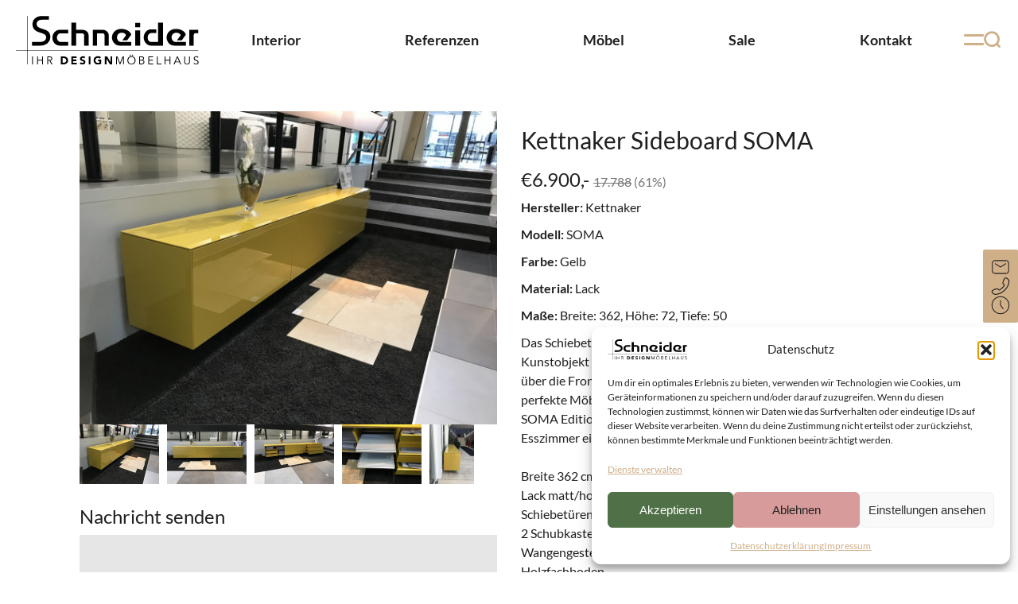

--- FILE ---
content_type: text/html; charset=UTF-8
request_url: https://moebelschneider.de/angebot-details/?offer=93546
body_size: 28869
content:
<!doctype html>
<html lang="de" prefix="og: https://ogp.me/ns#" class="no-js">

<head>
	<meta charset="UTF-8">

	<meta http-equiv="X-UA-Compatible" content="IE=edge,chrome=1">
	<meta name="viewport" content="width=device-width, initial-scale=1.0">

	
<!-- Suchmaschinen-Optimierung durch Rank Math PRO - https://rankmath.com/ -->
<title>Angebotsdetails - Design-Möbelhaus Schneider</title>
<meta name="robots" content="follow, index, noarchive, max-snippet:-1, max-video-preview:-1, max-image-preview:large"/>
<link rel="canonical" href="https://moebelschneider.de/angebot-details/" />
<meta property="og:locale" content="de_DE" />
<meta property="og:type" content="article" />
<meta property="og:title" content="Angebotsdetails - Design-Möbelhaus Schneider" />
<meta property="og:url" content="https://moebelschneider.de/angebot-details/" />
<meta property="og:site_name" content="Designmöbel-Haus in der Region Stuttgart / Fellbach / Schorndorf" />
<meta property="og:updated_time" content="2024-09-16T15:25:36+02:00" />
<meta property="og:image" content="https://moebelschneider.de/wp-content/uploads/2024/06/cropped-schneider-designmoebel-favicon_512px-1.png" />
<meta property="og:image:secure_url" content="https://moebelschneider.de/wp-content/uploads/2024/06/cropped-schneider-designmoebel-favicon_512px-1.png" />
<meta property="og:image:width" content="512" />
<meta property="og:image:height" content="512" />
<meta property="og:image:alt" content="Schneider Designmöbel-Haus in der Region Stuttgart / Fellbach / Schorndorf / Esslingen" />
<meta property="og:image:type" content="image/png" />
<meta property="article:published_time" content="2024-09-16T15:01:54+02:00" />
<meta property="article:modified_time" content="2024-09-16T15:25:36+02:00" />
<meta name="twitter:card" content="summary_large_image" />
<meta name="twitter:title" content="Angebotsdetails - Design-Möbelhaus Schneider" />
<meta name="twitter:image" content="https://moebelschneider.de/wp-content/uploads/2024/06/cropped-schneider-designmoebel-favicon_512px-1.png" />
<meta name="twitter:label1" content="Lesedauer" />
<meta name="twitter:data1" content="Weniger als eine Minute" />
<script type="application/ld+json" class="rank-math-schema">{"@context":"https://schema.org","@graph":[{"@type":["FurnitureStore","Organization"],"@id":"https://moebelschneider.de/#organization","name":"Designm\u00f6bel-Haus in der Region Stuttgart / Fellbach / Schorndorf","url":"https://moebelschneider.de","logo":{"@type":"ImageObject","@id":"https://moebelschneider.de/#logo","url":"https://dev.moebelschneider.de/wp-content/uploads/2024/06/cropped-schneider-designmoebel-favicon_512px-1.png","contentUrl":"https://dev.moebelschneider.de/wp-content/uploads/2024/06/cropped-schneider-designmoebel-favicon_512px-1.png","caption":"Designm\u00f6bel-Haus in der Region Stuttgart / Fellbach / Schorndorf","inLanguage":"de","width":"512","height":"512"},"openingHours":["Monday,Tuesday,Wednesday,Thursday,Friday,Saturday,Sunday 09:00-17:00"],"image":{"@id":"https://moebelschneider.de/#logo"}},{"@type":"WebSite","@id":"https://moebelschneider.de/#website","url":"https://moebelschneider.de","name":"Designm\u00f6bel-Haus in der Region Stuttgart / Fellbach / Schorndorf","alternateName":"designmoebel-schneider","publisher":{"@id":"https://moebelschneider.de/#organization"},"inLanguage":"de"},{"@type":"ImageObject","@id":"https://moebelschneider.de/wp-content/uploads/2024/06/cropped-schneider-designmoebel-favicon_512px-1.png","url":"https://moebelschneider.de/wp-content/uploads/2024/06/cropped-schneider-designmoebel-favicon_512px-1.png","width":"512","height":"512","caption":"Schneider Designm\u00f6bel-Haus in der Region Stuttgart / Fellbach / Schorndorf / Esslingen","inLanguage":"de"},{"@type":"WebPage","@id":"https://moebelschneider.de/angebot-details/#webpage","url":"https://moebelschneider.de/angebot-details/","name":"Angebotsdetails - Design-M\u00f6belhaus Schneider","datePublished":"2024-09-16T15:01:54+02:00","dateModified":"2024-09-16T15:25:36+02:00","isPartOf":{"@id":"https://moebelschneider.de/#website"},"primaryImageOfPage":{"@id":"https://moebelschneider.de/wp-content/uploads/2024/06/cropped-schneider-designmoebel-favicon_512px-1.png"},"inLanguage":"de"},{"@type":"Person","@id":"https://moebelschneider.de/author/b2bee/","name":"Pierre","url":"https://moebelschneider.de/author/b2bee/","image":{"@type":"ImageObject","@id":"https://secure.gravatar.com/avatar/9243c5bcfc742d502ec4a5fc884468df5aef51dc14a8412b64256f0296f3a156?s=96&amp;d=mm&amp;r=g","url":"https://secure.gravatar.com/avatar/9243c5bcfc742d502ec4a5fc884468df5aef51dc14a8412b64256f0296f3a156?s=96&amp;d=mm&amp;r=g","caption":"Pierre","inLanguage":"de"},"worksFor":{"@id":"https://moebelschneider.de/#organization"}},{"@type":"Article","headline":"Angebotsdetails - Design-M\u00f6belhaus Schneider","datePublished":"2024-09-16T15:01:54+02:00","dateModified":"2024-09-16T15:25:36+02:00","author":{"@id":"https://moebelschneider.de/author/b2bee/","name":"Pierre"},"publisher":{"@id":"https://moebelschneider.de/#organization"},"name":"Angebotsdetails - Design-M\u00f6belhaus Schneider","@id":"https://moebelschneider.de/angebot-details/#richSnippet","isPartOf":{"@id":"https://moebelschneider.de/angebot-details/#webpage"},"image":{"@id":"https://moebelschneider.de/wp-content/uploads/2024/06/cropped-schneider-designmoebel-favicon_512px-1.png"},"inLanguage":"de","mainEntityOfPage":{"@id":"https://moebelschneider.de/angebot-details/#webpage"}}]}</script>
<!-- /Rank Math WordPress SEO Plugin -->

<link rel='dns-prefetch' href='//cdn.jsdelivr.net' />
<link rel='dns-prefetch' href='//www.googletagmanager.com' />
<link rel="alternate" title="oEmbed (JSON)" type="application/json+oembed" href="https://moebelschneider.de/wp-json/oembed/1.0/embed?url=https%3A%2F%2Fmoebelschneider.de%2Fangebot-details%2F" />
<link rel="alternate" title="oEmbed (XML)" type="text/xml+oembed" href="https://moebelschneider.de/wp-json/oembed/1.0/embed?url=https%3A%2F%2Fmoebelschneider.de%2Fangebot-details%2F&#038;format=xml" />
<style id='wp-img-auto-sizes-contain-inline-css' type='text/css'>
img:is([sizes=auto i],[sizes^="auto," i]){contain-intrinsic-size:3000px 1500px}
/*# sourceURL=wp-img-auto-sizes-contain-inline-css */
</style>
<style id='wp-block-library-inline-css' type='text/css'>
:root{--wp-block-synced-color:#7a00df;--wp-block-synced-color--rgb:122,0,223;--wp-bound-block-color:var(--wp-block-synced-color);--wp-editor-canvas-background:#ddd;--wp-admin-theme-color:#007cba;--wp-admin-theme-color--rgb:0,124,186;--wp-admin-theme-color-darker-10:#006ba1;--wp-admin-theme-color-darker-10--rgb:0,107,160.5;--wp-admin-theme-color-darker-20:#005a87;--wp-admin-theme-color-darker-20--rgb:0,90,135;--wp-admin-border-width-focus:2px}@media (min-resolution:192dpi){:root{--wp-admin-border-width-focus:1.5px}}.wp-element-button{cursor:pointer}:root .has-very-light-gray-background-color{background-color:#eee}:root .has-very-dark-gray-background-color{background-color:#313131}:root .has-very-light-gray-color{color:#eee}:root .has-very-dark-gray-color{color:#313131}:root .has-vivid-green-cyan-to-vivid-cyan-blue-gradient-background{background:linear-gradient(135deg,#00d084,#0693e3)}:root .has-purple-crush-gradient-background{background:linear-gradient(135deg,#34e2e4,#4721fb 50%,#ab1dfe)}:root .has-hazy-dawn-gradient-background{background:linear-gradient(135deg,#faaca8,#dad0ec)}:root .has-subdued-olive-gradient-background{background:linear-gradient(135deg,#fafae1,#67a671)}:root .has-atomic-cream-gradient-background{background:linear-gradient(135deg,#fdd79a,#004a59)}:root .has-nightshade-gradient-background{background:linear-gradient(135deg,#330968,#31cdcf)}:root .has-midnight-gradient-background{background:linear-gradient(135deg,#020381,#2874fc)}:root{--wp--preset--font-size--normal:16px;--wp--preset--font-size--huge:42px}.has-regular-font-size{font-size:1em}.has-larger-font-size{font-size:2.625em}.has-normal-font-size{font-size:var(--wp--preset--font-size--normal)}.has-huge-font-size{font-size:var(--wp--preset--font-size--huge)}.has-text-align-center{text-align:center}.has-text-align-left{text-align:left}.has-text-align-right{text-align:right}.has-fit-text{white-space:nowrap!important}#end-resizable-editor-section{display:none}.aligncenter{clear:both}.items-justified-left{justify-content:flex-start}.items-justified-center{justify-content:center}.items-justified-right{justify-content:flex-end}.items-justified-space-between{justify-content:space-between}.screen-reader-text{border:0;clip-path:inset(50%);height:1px;margin:-1px;overflow:hidden;padding:0;position:absolute;width:1px;word-wrap:normal!important}.screen-reader-text:focus{background-color:#ddd;clip-path:none;color:#444;display:block;font-size:1em;height:auto;left:5px;line-height:normal;padding:15px 23px 14px;text-decoration:none;top:5px;width:auto;z-index:100000}html :where(.has-border-color){border-style:solid}html :where([style*=border-top-color]){border-top-style:solid}html :where([style*=border-right-color]){border-right-style:solid}html :where([style*=border-bottom-color]){border-bottom-style:solid}html :where([style*=border-left-color]){border-left-style:solid}html :where([style*=border-width]){border-style:solid}html :where([style*=border-top-width]){border-top-style:solid}html :where([style*=border-right-width]){border-right-style:solid}html :where([style*=border-bottom-width]){border-bottom-style:solid}html :where([style*=border-left-width]){border-left-style:solid}html :where(img[class*=wp-image-]){height:auto;max-width:100%}:where(figure){margin:0 0 1em}html :where(.is-position-sticky){--wp-admin--admin-bar--position-offset:var(--wp-admin--admin-bar--height,0px)}@media screen and (max-width:600px){html :where(.is-position-sticky){--wp-admin--admin-bar--position-offset:0px}}

/*# sourceURL=wp-block-library-inline-css */
</style><style id='wp-block-image-inline-css' type='text/css'>
.wp-block-image>a,.wp-block-image>figure>a{display:inline-block}.wp-block-image img{box-sizing:border-box;height:auto;max-width:100%;vertical-align:bottom}@media not (prefers-reduced-motion){.wp-block-image img.hide{visibility:hidden}.wp-block-image img.show{animation:show-content-image .4s}}.wp-block-image[style*=border-radius] img,.wp-block-image[style*=border-radius]>a{border-radius:inherit}.wp-block-image.has-custom-border img{box-sizing:border-box}.wp-block-image.aligncenter{text-align:center}.wp-block-image.alignfull>a,.wp-block-image.alignwide>a{width:100%}.wp-block-image.alignfull img,.wp-block-image.alignwide img{height:auto;width:100%}.wp-block-image .aligncenter,.wp-block-image .alignleft,.wp-block-image .alignright,.wp-block-image.aligncenter,.wp-block-image.alignleft,.wp-block-image.alignright{display:table}.wp-block-image .aligncenter>figcaption,.wp-block-image .alignleft>figcaption,.wp-block-image .alignright>figcaption,.wp-block-image.aligncenter>figcaption,.wp-block-image.alignleft>figcaption,.wp-block-image.alignright>figcaption{caption-side:bottom;display:table-caption}.wp-block-image .alignleft{float:left;margin:.5em 1em .5em 0}.wp-block-image .alignright{float:right;margin:.5em 0 .5em 1em}.wp-block-image .aligncenter{margin-left:auto;margin-right:auto}.wp-block-image :where(figcaption){margin-bottom:1em;margin-top:.5em}.wp-block-image.is-style-circle-mask img{border-radius:9999px}@supports ((-webkit-mask-image:none) or (mask-image:none)) or (-webkit-mask-image:none){.wp-block-image.is-style-circle-mask img{border-radius:0;-webkit-mask-image:url('data:image/svg+xml;utf8,<svg viewBox="0 0 100 100" xmlns="http://www.w3.org/2000/svg"><circle cx="50" cy="50" r="50"/></svg>');mask-image:url('data:image/svg+xml;utf8,<svg viewBox="0 0 100 100" xmlns="http://www.w3.org/2000/svg"><circle cx="50" cy="50" r="50"/></svg>');mask-mode:alpha;-webkit-mask-position:center;mask-position:center;-webkit-mask-repeat:no-repeat;mask-repeat:no-repeat;-webkit-mask-size:contain;mask-size:contain}}:root :where(.wp-block-image.is-style-rounded img,.wp-block-image .is-style-rounded img){border-radius:9999px}.wp-block-image figure{margin:0}.wp-lightbox-container{display:flex;flex-direction:column;position:relative}.wp-lightbox-container img{cursor:zoom-in}.wp-lightbox-container img:hover+button{opacity:1}.wp-lightbox-container button{align-items:center;backdrop-filter:blur(16px) saturate(180%);background-color:#5a5a5a40;border:none;border-radius:4px;cursor:zoom-in;display:flex;height:20px;justify-content:center;opacity:0;padding:0;position:absolute;right:16px;text-align:center;top:16px;width:20px;z-index:100}@media not (prefers-reduced-motion){.wp-lightbox-container button{transition:opacity .2s ease}}.wp-lightbox-container button:focus-visible{outline:3px auto #5a5a5a40;outline:3px auto -webkit-focus-ring-color;outline-offset:3px}.wp-lightbox-container button:hover{cursor:pointer;opacity:1}.wp-lightbox-container button:focus{opacity:1}.wp-lightbox-container button:focus,.wp-lightbox-container button:hover,.wp-lightbox-container button:not(:hover):not(:active):not(.has-background){background-color:#5a5a5a40;border:none}.wp-lightbox-overlay{box-sizing:border-box;cursor:zoom-out;height:100vh;left:0;overflow:hidden;position:fixed;top:0;visibility:hidden;width:100%;z-index:100000}.wp-lightbox-overlay .close-button{align-items:center;cursor:pointer;display:flex;justify-content:center;min-height:40px;min-width:40px;padding:0;position:absolute;right:calc(env(safe-area-inset-right) + 16px);top:calc(env(safe-area-inset-top) + 16px);z-index:5000000}.wp-lightbox-overlay .close-button:focus,.wp-lightbox-overlay .close-button:hover,.wp-lightbox-overlay .close-button:not(:hover):not(:active):not(.has-background){background:none;border:none}.wp-lightbox-overlay .lightbox-image-container{height:var(--wp--lightbox-container-height);left:50%;overflow:hidden;position:absolute;top:50%;transform:translate(-50%,-50%);transform-origin:top left;width:var(--wp--lightbox-container-width);z-index:9999999999}.wp-lightbox-overlay .wp-block-image{align-items:center;box-sizing:border-box;display:flex;height:100%;justify-content:center;margin:0;position:relative;transform-origin:0 0;width:100%;z-index:3000000}.wp-lightbox-overlay .wp-block-image img{height:var(--wp--lightbox-image-height);min-height:var(--wp--lightbox-image-height);min-width:var(--wp--lightbox-image-width);width:var(--wp--lightbox-image-width)}.wp-lightbox-overlay .wp-block-image figcaption{display:none}.wp-lightbox-overlay button{background:none;border:none}.wp-lightbox-overlay .scrim{background-color:#fff;height:100%;opacity:.9;position:absolute;width:100%;z-index:2000000}.wp-lightbox-overlay.active{visibility:visible}@media not (prefers-reduced-motion){.wp-lightbox-overlay.active{animation:turn-on-visibility .25s both}.wp-lightbox-overlay.active img{animation:turn-on-visibility .35s both}.wp-lightbox-overlay.show-closing-animation:not(.active){animation:turn-off-visibility .35s both}.wp-lightbox-overlay.show-closing-animation:not(.active) img{animation:turn-off-visibility .25s both}.wp-lightbox-overlay.zoom.active{animation:none;opacity:1;visibility:visible}.wp-lightbox-overlay.zoom.active .lightbox-image-container{animation:lightbox-zoom-in .4s}.wp-lightbox-overlay.zoom.active .lightbox-image-container img{animation:none}.wp-lightbox-overlay.zoom.active .scrim{animation:turn-on-visibility .4s forwards}.wp-lightbox-overlay.zoom.show-closing-animation:not(.active){animation:none}.wp-lightbox-overlay.zoom.show-closing-animation:not(.active) .lightbox-image-container{animation:lightbox-zoom-out .4s}.wp-lightbox-overlay.zoom.show-closing-animation:not(.active) .lightbox-image-container img{animation:none}.wp-lightbox-overlay.zoom.show-closing-animation:not(.active) .scrim{animation:turn-off-visibility .4s forwards}}@keyframes show-content-image{0%{visibility:hidden}99%{visibility:hidden}to{visibility:visible}}@keyframes turn-on-visibility{0%{opacity:0}to{opacity:1}}@keyframes turn-off-visibility{0%{opacity:1;visibility:visible}99%{opacity:0;visibility:visible}to{opacity:0;visibility:hidden}}@keyframes lightbox-zoom-in{0%{transform:translate(calc((-100vw + var(--wp--lightbox-scrollbar-width))/2 + var(--wp--lightbox-initial-left-position)),calc(-50vh + var(--wp--lightbox-initial-top-position))) scale(var(--wp--lightbox-scale))}to{transform:translate(-50%,-50%) scale(1)}}@keyframes lightbox-zoom-out{0%{transform:translate(-50%,-50%) scale(1);visibility:visible}99%{visibility:visible}to{transform:translate(calc((-100vw + var(--wp--lightbox-scrollbar-width))/2 + var(--wp--lightbox-initial-left-position)),calc(-50vh + var(--wp--lightbox-initial-top-position))) scale(var(--wp--lightbox-scale));visibility:hidden}}
/*# sourceURL=https://moebelschneider.de/wp-includes/blocks/image/style.min.css */
</style>
<style id='wp-block-social-links-inline-css' type='text/css'>
.wp-block-social-links{background:none;box-sizing:border-box;margin-left:0;padding-left:0;padding-right:0;text-indent:0}.wp-block-social-links .wp-social-link a,.wp-block-social-links .wp-social-link a:hover{border-bottom:0;box-shadow:none;text-decoration:none}.wp-block-social-links .wp-social-link svg{height:1em;width:1em}.wp-block-social-links .wp-social-link span:not(.screen-reader-text){font-size:.65em;margin-left:.5em;margin-right:.5em}.wp-block-social-links.has-small-icon-size{font-size:16px}.wp-block-social-links,.wp-block-social-links.has-normal-icon-size{font-size:24px}.wp-block-social-links.has-large-icon-size{font-size:36px}.wp-block-social-links.has-huge-icon-size{font-size:48px}.wp-block-social-links.aligncenter{display:flex;justify-content:center}.wp-block-social-links.alignright{justify-content:flex-end}.wp-block-social-link{border-radius:9999px;display:block}@media not (prefers-reduced-motion){.wp-block-social-link{transition:transform .1s ease}}.wp-block-social-link{height:auto}.wp-block-social-link a{align-items:center;display:flex;line-height:0}.wp-block-social-link:hover{transform:scale(1.1)}.wp-block-social-links .wp-block-social-link.wp-social-link{display:inline-block;margin:0;padding:0}.wp-block-social-links .wp-block-social-link.wp-social-link .wp-block-social-link-anchor,.wp-block-social-links .wp-block-social-link.wp-social-link .wp-block-social-link-anchor svg,.wp-block-social-links .wp-block-social-link.wp-social-link .wp-block-social-link-anchor:active,.wp-block-social-links .wp-block-social-link.wp-social-link .wp-block-social-link-anchor:hover,.wp-block-social-links .wp-block-social-link.wp-social-link .wp-block-social-link-anchor:visited{color:currentColor;fill:currentColor}:where(.wp-block-social-links:not(.is-style-logos-only)) .wp-social-link{background-color:#f0f0f0;color:#444}:where(.wp-block-social-links:not(.is-style-logos-only)) .wp-social-link-amazon{background-color:#f90;color:#fff}:where(.wp-block-social-links:not(.is-style-logos-only)) .wp-social-link-bandcamp{background-color:#1ea0c3;color:#fff}:where(.wp-block-social-links:not(.is-style-logos-only)) .wp-social-link-behance{background-color:#0757fe;color:#fff}:where(.wp-block-social-links:not(.is-style-logos-only)) .wp-social-link-bluesky{background-color:#0a7aff;color:#fff}:where(.wp-block-social-links:not(.is-style-logos-only)) .wp-social-link-codepen{background-color:#1e1f26;color:#fff}:where(.wp-block-social-links:not(.is-style-logos-only)) .wp-social-link-deviantart{background-color:#02e49b;color:#fff}:where(.wp-block-social-links:not(.is-style-logos-only)) .wp-social-link-discord{background-color:#5865f2;color:#fff}:where(.wp-block-social-links:not(.is-style-logos-only)) .wp-social-link-dribbble{background-color:#e94c89;color:#fff}:where(.wp-block-social-links:not(.is-style-logos-only)) .wp-social-link-dropbox{background-color:#4280ff;color:#fff}:where(.wp-block-social-links:not(.is-style-logos-only)) .wp-social-link-etsy{background-color:#f45800;color:#fff}:where(.wp-block-social-links:not(.is-style-logos-only)) .wp-social-link-facebook{background-color:#0866ff;color:#fff}:where(.wp-block-social-links:not(.is-style-logos-only)) .wp-social-link-fivehundredpx{background-color:#000;color:#fff}:where(.wp-block-social-links:not(.is-style-logos-only)) .wp-social-link-flickr{background-color:#0461dd;color:#fff}:where(.wp-block-social-links:not(.is-style-logos-only)) .wp-social-link-foursquare{background-color:#e65678;color:#fff}:where(.wp-block-social-links:not(.is-style-logos-only)) .wp-social-link-github{background-color:#24292d;color:#fff}:where(.wp-block-social-links:not(.is-style-logos-only)) .wp-social-link-goodreads{background-color:#eceadd;color:#382110}:where(.wp-block-social-links:not(.is-style-logos-only)) .wp-social-link-google{background-color:#ea4434;color:#fff}:where(.wp-block-social-links:not(.is-style-logos-only)) .wp-social-link-gravatar{background-color:#1d4fc4;color:#fff}:where(.wp-block-social-links:not(.is-style-logos-only)) .wp-social-link-instagram{background-color:#f00075;color:#fff}:where(.wp-block-social-links:not(.is-style-logos-only)) .wp-social-link-lastfm{background-color:#e21b24;color:#fff}:where(.wp-block-social-links:not(.is-style-logos-only)) .wp-social-link-linkedin{background-color:#0d66c2;color:#fff}:where(.wp-block-social-links:not(.is-style-logos-only)) .wp-social-link-mastodon{background-color:#3288d4;color:#fff}:where(.wp-block-social-links:not(.is-style-logos-only)) .wp-social-link-medium{background-color:#000;color:#fff}:where(.wp-block-social-links:not(.is-style-logos-only)) .wp-social-link-meetup{background-color:#f6405f;color:#fff}:where(.wp-block-social-links:not(.is-style-logos-only)) .wp-social-link-patreon{background-color:#000;color:#fff}:where(.wp-block-social-links:not(.is-style-logos-only)) .wp-social-link-pinterest{background-color:#e60122;color:#fff}:where(.wp-block-social-links:not(.is-style-logos-only)) .wp-social-link-pocket{background-color:#ef4155;color:#fff}:where(.wp-block-social-links:not(.is-style-logos-only)) .wp-social-link-reddit{background-color:#ff4500;color:#fff}:where(.wp-block-social-links:not(.is-style-logos-only)) .wp-social-link-skype{background-color:#0478d7;color:#fff}:where(.wp-block-social-links:not(.is-style-logos-only)) .wp-social-link-snapchat{background-color:#fefc00;color:#fff;stroke:#000}:where(.wp-block-social-links:not(.is-style-logos-only)) .wp-social-link-soundcloud{background-color:#ff5600;color:#fff}:where(.wp-block-social-links:not(.is-style-logos-only)) .wp-social-link-spotify{background-color:#1bd760;color:#fff}:where(.wp-block-social-links:not(.is-style-logos-only)) .wp-social-link-telegram{background-color:#2aabee;color:#fff}:where(.wp-block-social-links:not(.is-style-logos-only)) .wp-social-link-threads{background-color:#000;color:#fff}:where(.wp-block-social-links:not(.is-style-logos-only)) .wp-social-link-tiktok{background-color:#000;color:#fff}:where(.wp-block-social-links:not(.is-style-logos-only)) .wp-social-link-tumblr{background-color:#011835;color:#fff}:where(.wp-block-social-links:not(.is-style-logos-only)) .wp-social-link-twitch{background-color:#6440a4;color:#fff}:where(.wp-block-social-links:not(.is-style-logos-only)) .wp-social-link-twitter{background-color:#1da1f2;color:#fff}:where(.wp-block-social-links:not(.is-style-logos-only)) .wp-social-link-vimeo{background-color:#1eb7ea;color:#fff}:where(.wp-block-social-links:not(.is-style-logos-only)) .wp-social-link-vk{background-color:#4680c2;color:#fff}:where(.wp-block-social-links:not(.is-style-logos-only)) .wp-social-link-wordpress{background-color:#3499cd;color:#fff}:where(.wp-block-social-links:not(.is-style-logos-only)) .wp-social-link-whatsapp{background-color:#25d366;color:#fff}:where(.wp-block-social-links:not(.is-style-logos-only)) .wp-social-link-x{background-color:#000;color:#fff}:where(.wp-block-social-links:not(.is-style-logos-only)) .wp-social-link-yelp{background-color:#d32422;color:#fff}:where(.wp-block-social-links:not(.is-style-logos-only)) .wp-social-link-youtube{background-color:red;color:#fff}:where(.wp-block-social-links.is-style-logos-only) .wp-social-link{background:none}:where(.wp-block-social-links.is-style-logos-only) .wp-social-link svg{height:1.25em;width:1.25em}:where(.wp-block-social-links.is-style-logos-only) .wp-social-link-amazon{color:#f90}:where(.wp-block-social-links.is-style-logos-only) .wp-social-link-bandcamp{color:#1ea0c3}:where(.wp-block-social-links.is-style-logos-only) .wp-social-link-behance{color:#0757fe}:where(.wp-block-social-links.is-style-logos-only) .wp-social-link-bluesky{color:#0a7aff}:where(.wp-block-social-links.is-style-logos-only) .wp-social-link-codepen{color:#1e1f26}:where(.wp-block-social-links.is-style-logos-only) .wp-social-link-deviantart{color:#02e49b}:where(.wp-block-social-links.is-style-logos-only) .wp-social-link-discord{color:#5865f2}:where(.wp-block-social-links.is-style-logos-only) .wp-social-link-dribbble{color:#e94c89}:where(.wp-block-social-links.is-style-logos-only) .wp-social-link-dropbox{color:#4280ff}:where(.wp-block-social-links.is-style-logos-only) .wp-social-link-etsy{color:#f45800}:where(.wp-block-social-links.is-style-logos-only) .wp-social-link-facebook{color:#0866ff}:where(.wp-block-social-links.is-style-logos-only) .wp-social-link-fivehundredpx{color:#000}:where(.wp-block-social-links.is-style-logos-only) .wp-social-link-flickr{color:#0461dd}:where(.wp-block-social-links.is-style-logos-only) .wp-social-link-foursquare{color:#e65678}:where(.wp-block-social-links.is-style-logos-only) .wp-social-link-github{color:#24292d}:where(.wp-block-social-links.is-style-logos-only) .wp-social-link-goodreads{color:#382110}:where(.wp-block-social-links.is-style-logos-only) .wp-social-link-google{color:#ea4434}:where(.wp-block-social-links.is-style-logos-only) .wp-social-link-gravatar{color:#1d4fc4}:where(.wp-block-social-links.is-style-logos-only) .wp-social-link-instagram{color:#f00075}:where(.wp-block-social-links.is-style-logos-only) .wp-social-link-lastfm{color:#e21b24}:where(.wp-block-social-links.is-style-logos-only) .wp-social-link-linkedin{color:#0d66c2}:where(.wp-block-social-links.is-style-logos-only) .wp-social-link-mastodon{color:#3288d4}:where(.wp-block-social-links.is-style-logos-only) .wp-social-link-medium{color:#000}:where(.wp-block-social-links.is-style-logos-only) .wp-social-link-meetup{color:#f6405f}:where(.wp-block-social-links.is-style-logos-only) .wp-social-link-patreon{color:#000}:where(.wp-block-social-links.is-style-logos-only) .wp-social-link-pinterest{color:#e60122}:where(.wp-block-social-links.is-style-logos-only) .wp-social-link-pocket{color:#ef4155}:where(.wp-block-social-links.is-style-logos-only) .wp-social-link-reddit{color:#ff4500}:where(.wp-block-social-links.is-style-logos-only) .wp-social-link-skype{color:#0478d7}:where(.wp-block-social-links.is-style-logos-only) .wp-social-link-snapchat{color:#fff;stroke:#000}:where(.wp-block-social-links.is-style-logos-only) .wp-social-link-soundcloud{color:#ff5600}:where(.wp-block-social-links.is-style-logos-only) .wp-social-link-spotify{color:#1bd760}:where(.wp-block-social-links.is-style-logos-only) .wp-social-link-telegram{color:#2aabee}:where(.wp-block-social-links.is-style-logos-only) .wp-social-link-threads{color:#000}:where(.wp-block-social-links.is-style-logos-only) .wp-social-link-tiktok{color:#000}:where(.wp-block-social-links.is-style-logos-only) .wp-social-link-tumblr{color:#011835}:where(.wp-block-social-links.is-style-logos-only) .wp-social-link-twitch{color:#6440a4}:where(.wp-block-social-links.is-style-logos-only) .wp-social-link-twitter{color:#1da1f2}:where(.wp-block-social-links.is-style-logos-only) .wp-social-link-vimeo{color:#1eb7ea}:where(.wp-block-social-links.is-style-logos-only) .wp-social-link-vk{color:#4680c2}:where(.wp-block-social-links.is-style-logos-only) .wp-social-link-whatsapp{color:#25d366}:where(.wp-block-social-links.is-style-logos-only) .wp-social-link-wordpress{color:#3499cd}:where(.wp-block-social-links.is-style-logos-only) .wp-social-link-x{color:#000}:where(.wp-block-social-links.is-style-logos-only) .wp-social-link-yelp{color:#d32422}:where(.wp-block-social-links.is-style-logos-only) .wp-social-link-youtube{color:red}.wp-block-social-links.is-style-pill-shape .wp-social-link{width:auto}:root :where(.wp-block-social-links .wp-social-link a){padding:.25em}:root :where(.wp-block-social-links.is-style-logos-only .wp-social-link a){padding:0}:root :where(.wp-block-social-links.is-style-pill-shape .wp-social-link a){padding-left:.6666666667em;padding-right:.6666666667em}.wp-block-social-links:not(.has-icon-color):not(.has-icon-background-color) .wp-social-link-snapchat .wp-block-social-link-label{color:#000}
/*# sourceURL=https://moebelschneider.de/wp-includes/blocks/social-links/style.min.css */
</style>
<style id='global-styles-inline-css' type='text/css'>
:root{--wp--preset--aspect-ratio--square: 1;--wp--preset--aspect-ratio--4-3: 4/3;--wp--preset--aspect-ratio--3-4: 3/4;--wp--preset--aspect-ratio--3-2: 3/2;--wp--preset--aspect-ratio--2-3: 2/3;--wp--preset--aspect-ratio--16-9: 16/9;--wp--preset--aspect-ratio--9-16: 9/16;--wp--preset--color--black: #000000;--wp--preset--color--cyan-bluish-gray: #abb8c3;--wp--preset--color--white: #ffffff;--wp--preset--color--pale-pink: #f78da7;--wp--preset--color--vivid-red: #cf2e2e;--wp--preset--color--luminous-vivid-orange: #ff6900;--wp--preset--color--luminous-vivid-amber: #fcb900;--wp--preset--color--light-green-cyan: #7bdcb5;--wp--preset--color--vivid-green-cyan: #00d084;--wp--preset--color--pale-cyan-blue: #8ed1fc;--wp--preset--color--vivid-cyan-blue: #0693e3;--wp--preset--color--vivid-purple: #9b51e0;--wp--preset--gradient--vivid-cyan-blue-to-vivid-purple: linear-gradient(135deg,rgb(6,147,227) 0%,rgb(155,81,224) 100%);--wp--preset--gradient--light-green-cyan-to-vivid-green-cyan: linear-gradient(135deg,rgb(122,220,180) 0%,rgb(0,208,130) 100%);--wp--preset--gradient--luminous-vivid-amber-to-luminous-vivid-orange: linear-gradient(135deg,rgb(252,185,0) 0%,rgb(255,105,0) 100%);--wp--preset--gradient--luminous-vivid-orange-to-vivid-red: linear-gradient(135deg,rgb(255,105,0) 0%,rgb(207,46,46) 100%);--wp--preset--gradient--very-light-gray-to-cyan-bluish-gray: linear-gradient(135deg,rgb(238,238,238) 0%,rgb(169,184,195) 100%);--wp--preset--gradient--cool-to-warm-spectrum: linear-gradient(135deg,rgb(74,234,220) 0%,rgb(151,120,209) 20%,rgb(207,42,186) 40%,rgb(238,44,130) 60%,rgb(251,105,98) 80%,rgb(254,248,76) 100%);--wp--preset--gradient--blush-light-purple: linear-gradient(135deg,rgb(255,206,236) 0%,rgb(152,150,240) 100%);--wp--preset--gradient--blush-bordeaux: linear-gradient(135deg,rgb(254,205,165) 0%,rgb(254,45,45) 50%,rgb(107,0,62) 100%);--wp--preset--gradient--luminous-dusk: linear-gradient(135deg,rgb(255,203,112) 0%,rgb(199,81,192) 50%,rgb(65,88,208) 100%);--wp--preset--gradient--pale-ocean: linear-gradient(135deg,rgb(255,245,203) 0%,rgb(182,227,212) 50%,rgb(51,167,181) 100%);--wp--preset--gradient--electric-grass: linear-gradient(135deg,rgb(202,248,128) 0%,rgb(113,206,126) 100%);--wp--preset--gradient--midnight: linear-gradient(135deg,rgb(2,3,129) 0%,rgb(40,116,252) 100%);--wp--preset--font-size--small: 13px;--wp--preset--font-size--medium: 20px;--wp--preset--font-size--large: 36px;--wp--preset--font-size--x-large: 42px;--wp--preset--spacing--20: 0.44rem;--wp--preset--spacing--30: 0.67rem;--wp--preset--spacing--40: 1rem;--wp--preset--spacing--50: 1.5rem;--wp--preset--spacing--60: 2.25rem;--wp--preset--spacing--70: 3.38rem;--wp--preset--spacing--80: 5.06rem;--wp--preset--shadow--natural: 6px 6px 9px rgba(0, 0, 0, 0.2);--wp--preset--shadow--deep: 12px 12px 50px rgba(0, 0, 0, 0.4);--wp--preset--shadow--sharp: 6px 6px 0px rgba(0, 0, 0, 0.2);--wp--preset--shadow--outlined: 6px 6px 0px -3px rgb(255, 255, 255), 6px 6px rgb(0, 0, 0);--wp--preset--shadow--crisp: 6px 6px 0px rgb(0, 0, 0);}:where(.is-layout-flex){gap: 0.5em;}:where(.is-layout-grid){gap: 0.5em;}body .is-layout-flex{display: flex;}.is-layout-flex{flex-wrap: wrap;align-items: center;}.is-layout-flex > :is(*, div){margin: 0;}body .is-layout-grid{display: grid;}.is-layout-grid > :is(*, div){margin: 0;}:where(.wp-block-columns.is-layout-flex){gap: 2em;}:where(.wp-block-columns.is-layout-grid){gap: 2em;}:where(.wp-block-post-template.is-layout-flex){gap: 1.25em;}:where(.wp-block-post-template.is-layout-grid){gap: 1.25em;}.has-black-color{color: var(--wp--preset--color--black) !important;}.has-cyan-bluish-gray-color{color: var(--wp--preset--color--cyan-bluish-gray) !important;}.has-white-color{color: var(--wp--preset--color--white) !important;}.has-pale-pink-color{color: var(--wp--preset--color--pale-pink) !important;}.has-vivid-red-color{color: var(--wp--preset--color--vivid-red) !important;}.has-luminous-vivid-orange-color{color: var(--wp--preset--color--luminous-vivid-orange) !important;}.has-luminous-vivid-amber-color{color: var(--wp--preset--color--luminous-vivid-amber) !important;}.has-light-green-cyan-color{color: var(--wp--preset--color--light-green-cyan) !important;}.has-vivid-green-cyan-color{color: var(--wp--preset--color--vivid-green-cyan) !important;}.has-pale-cyan-blue-color{color: var(--wp--preset--color--pale-cyan-blue) !important;}.has-vivid-cyan-blue-color{color: var(--wp--preset--color--vivid-cyan-blue) !important;}.has-vivid-purple-color{color: var(--wp--preset--color--vivid-purple) !important;}.has-black-background-color{background-color: var(--wp--preset--color--black) !important;}.has-cyan-bluish-gray-background-color{background-color: var(--wp--preset--color--cyan-bluish-gray) !important;}.has-white-background-color{background-color: var(--wp--preset--color--white) !important;}.has-pale-pink-background-color{background-color: var(--wp--preset--color--pale-pink) !important;}.has-vivid-red-background-color{background-color: var(--wp--preset--color--vivid-red) !important;}.has-luminous-vivid-orange-background-color{background-color: var(--wp--preset--color--luminous-vivid-orange) !important;}.has-luminous-vivid-amber-background-color{background-color: var(--wp--preset--color--luminous-vivid-amber) !important;}.has-light-green-cyan-background-color{background-color: var(--wp--preset--color--light-green-cyan) !important;}.has-vivid-green-cyan-background-color{background-color: var(--wp--preset--color--vivid-green-cyan) !important;}.has-pale-cyan-blue-background-color{background-color: var(--wp--preset--color--pale-cyan-blue) !important;}.has-vivid-cyan-blue-background-color{background-color: var(--wp--preset--color--vivid-cyan-blue) !important;}.has-vivid-purple-background-color{background-color: var(--wp--preset--color--vivid-purple) !important;}.has-black-border-color{border-color: var(--wp--preset--color--black) !important;}.has-cyan-bluish-gray-border-color{border-color: var(--wp--preset--color--cyan-bluish-gray) !important;}.has-white-border-color{border-color: var(--wp--preset--color--white) !important;}.has-pale-pink-border-color{border-color: var(--wp--preset--color--pale-pink) !important;}.has-vivid-red-border-color{border-color: var(--wp--preset--color--vivid-red) !important;}.has-luminous-vivid-orange-border-color{border-color: var(--wp--preset--color--luminous-vivid-orange) !important;}.has-luminous-vivid-amber-border-color{border-color: var(--wp--preset--color--luminous-vivid-amber) !important;}.has-light-green-cyan-border-color{border-color: var(--wp--preset--color--light-green-cyan) !important;}.has-vivid-green-cyan-border-color{border-color: var(--wp--preset--color--vivid-green-cyan) !important;}.has-pale-cyan-blue-border-color{border-color: var(--wp--preset--color--pale-cyan-blue) !important;}.has-vivid-cyan-blue-border-color{border-color: var(--wp--preset--color--vivid-cyan-blue) !important;}.has-vivid-purple-border-color{border-color: var(--wp--preset--color--vivid-purple) !important;}.has-vivid-cyan-blue-to-vivid-purple-gradient-background{background: var(--wp--preset--gradient--vivid-cyan-blue-to-vivid-purple) !important;}.has-light-green-cyan-to-vivid-green-cyan-gradient-background{background: var(--wp--preset--gradient--light-green-cyan-to-vivid-green-cyan) !important;}.has-luminous-vivid-amber-to-luminous-vivid-orange-gradient-background{background: var(--wp--preset--gradient--luminous-vivid-amber-to-luminous-vivid-orange) !important;}.has-luminous-vivid-orange-to-vivid-red-gradient-background{background: var(--wp--preset--gradient--luminous-vivid-orange-to-vivid-red) !important;}.has-very-light-gray-to-cyan-bluish-gray-gradient-background{background: var(--wp--preset--gradient--very-light-gray-to-cyan-bluish-gray) !important;}.has-cool-to-warm-spectrum-gradient-background{background: var(--wp--preset--gradient--cool-to-warm-spectrum) !important;}.has-blush-light-purple-gradient-background{background: var(--wp--preset--gradient--blush-light-purple) !important;}.has-blush-bordeaux-gradient-background{background: var(--wp--preset--gradient--blush-bordeaux) !important;}.has-luminous-dusk-gradient-background{background: var(--wp--preset--gradient--luminous-dusk) !important;}.has-pale-ocean-gradient-background{background: var(--wp--preset--gradient--pale-ocean) !important;}.has-electric-grass-gradient-background{background: var(--wp--preset--gradient--electric-grass) !important;}.has-midnight-gradient-background{background: var(--wp--preset--gradient--midnight) !important;}.has-small-font-size{font-size: var(--wp--preset--font-size--small) !important;}.has-medium-font-size{font-size: var(--wp--preset--font-size--medium) !important;}.has-large-font-size{font-size: var(--wp--preset--font-size--large) !important;}.has-x-large-font-size{font-size: var(--wp--preset--font-size--x-large) !important;}
/*# sourceURL=global-styles-inline-css */
</style>

<style id='classic-theme-styles-inline-css' type='text/css'>
/*! This file is auto-generated */
.wp-block-button__link{color:#fff;background-color:#32373c;border-radius:9999px;box-shadow:none;text-decoration:none;padding:calc(.667em + 2px) calc(1.333em + 2px);font-size:1.125em}.wp-block-file__button{background:#32373c;color:#fff;text-decoration:none}
/*# sourceURL=/wp-includes/css/classic-themes.min.css */
</style>
<link rel='stylesheet' id='eb-reusable-block-style-163-css' href='https://moebelschneider.de/wp-content/uploads/eb-style/reusable-blocks/eb-reusable-163.min.css?ver=b78a9fb4dd' type='text/css' media='all' />
<link rel='stylesheet' id='used-design-css' href='https://moebelschneider.de/wp-content/plugins/ud-wp-plugin-0.2.4/public/css/usedDesignPublic.css?ver=0.2.4' type='text/css' media='all' />
<link rel='stylesheet' id='da-wp-swiper-slides-frontend-css' href='https://moebelschneider.de/wp-content/plugins/wp-swiper/build/frontend.css?ver=1.3.12' type='text/css' media='all' />
<link rel='stylesheet' id='cmplz-general-css' href='https://moebelschneider.de/wp-content/plugins/complianz-gdpr/assets/css/cookieblocker.min.css?ver=1765955756' type='text/css' media='all' />
<link rel='stylesheet' id='main-theme-css-css' href='https://moebelschneider.de/wp-content/themes/moebleschneider-theme/style.css?ver=1.0' type='text/css' media='all' />
<link rel='stylesheet' id='venobox-css-css' href='https://moebelschneider.de/wp-content/themes/moebleschneider-theme/assets/css/venobox.min.css?ver=1.0' type='text/css' media='all' />
<link rel='stylesheet' id='dashicons-css' href='https://moebelschneider.de/wp-includes/css/dashicons.min.css?ver=5a727f6067d7ea2b114ae83e6a92e225' type='text/css' media='all' />
<script type="text/javascript" id="breeze-prefetch-js-extra">
/* <![CDATA[ */
var breeze_prefetch = {"local_url":"https://moebelschneider.de","ignore_remote_prefetch":"1","ignore_list":["wp-admin","wp-login.php"]};
//# sourceURL=breeze-prefetch-js-extra
/* ]]> */
</script>
<script type="text/javascript" src="https://moebelschneider.de/wp-content/plugins/breeze/assets/js/js-front-end/breeze-prefetch-links.min.js?ver=2.2.23" id="breeze-prefetch-js"></script>
<script type="text/javascript" src="https://moebelschneider.de/wp-includes/js/jquery/jquery.min.js?ver=3.7.1" id="jquery-core-js"></script>
<script type="text/javascript" src="https://moebelschneider.de/wp-content/plugins/ud-wp-plugin-0.2.4/public/js/usedDesignPublic.js?ver=0.2.4" id="used-design-js"></script>
<script type="text/javascript" src="https://cdn.jsdelivr.net/gh/alpinejs/alpine@v2.x.x/dist/alpine-ie11.min.js?ver=5a727f6067d7ea2b114ae83e6a92e225" id="alpinejs-js"></script>
<script type="text/javascript" src="https://moebelschneider.de/wp-content/plugins/wp-swiper/build/frontend.build.js?ver=1.3.12" id="da-wp-swiper-slides-frontend-js"></script>
<script type="text/javascript" src="https://moebelschneider.de/wp-content/themes/moebleschneider-theme/assets/js/general.js?ver=1.0.0" id="artscripts-js"></script>
<script type="text/javascript" src="https://moebelschneider.de/wp-content/themes/moebleschneider-theme/assets/js/venobox.min.js?ver=1.0.0" id="venobox-js"></script>
<script type="text/javascript" id="my_loadmore-js-extra">
/* <![CDATA[ */
var misha_loadmore_params = {"ajaxurl":"https://moebelschneider.de/wp-admin/admin-ajax.php","posts":"{\"page\":0,\"pagename\":\"angebot-details\",\"error\":\"\",\"m\":\"\",\"p\":0,\"post_parent\":\"\",\"subpost\":\"\",\"subpost_id\":\"\",\"attachment\":\"\",\"attachment_id\":0,\"name\":\"angebot-details\",\"page_id\":0,\"second\":\"\",\"minute\":\"\",\"hour\":\"\",\"day\":0,\"monthnum\":0,\"year\":0,\"w\":0,\"category_name\":\"\",\"tag\":\"\",\"cat\":\"\",\"tag_id\":\"\",\"author\":\"\",\"author_name\":\"\",\"feed\":\"\",\"tb\":\"\",\"paged\":0,\"meta_key\":\"\",\"meta_value\":\"\",\"preview\":\"\",\"s\":\"\",\"sentence\":\"\",\"title\":\"\",\"fields\":\"all\",\"menu_order\":\"\",\"embed\":\"\",\"category__in\":[],\"category__not_in\":[],\"category__and\":[],\"post__in\":[],\"post__not_in\":[],\"post_name__in\":[],\"tag__in\":[],\"tag__not_in\":[],\"tag__and\":[],\"tag_slug__in\":[],\"tag_slug__and\":[],\"post_parent__in\":[],\"post_parent__not_in\":[],\"author__in\":[],\"author__not_in\":[],\"search_columns\":[],\"ignore_sticky_posts\":false,\"suppress_filters\":false,\"cache_results\":true,\"update_post_term_cache\":true,\"update_menu_item_cache\":false,\"lazy_load_term_meta\":true,\"update_post_meta_cache\":true,\"post_type\":\"\",\"posts_per_page\":10,\"nopaging\":false,\"comments_per_page\":\"50\",\"no_found_rows\":false,\"order\":\"DESC\"}","current_page":"1","max_page":"0"};
//# sourceURL=my_loadmore-js-extra
/* ]]> */
</script>
<script type="text/javascript" src="https://moebelschneider.de/wp-content/themes/moebleschneider-theme/assets/js/loadmore.js?ver=5a727f6067d7ea2b114ae83e6a92e225" id="my_loadmore-js"></script>

<!-- Google Tag (gtac.js) durch Site-Kit hinzugefügt -->
<!-- Von Site Kit hinzugefügtes Google-Analytics-Snippet -->
<script type="text/javascript" src="https://moebelschneider.de/wp-content/uploads/breeze/google/gtag.js?id=G-1F8CW6BYY9" id="google_gtagjs-js" async></script>
<script type="text/javascript" id="google_gtagjs-js-after">
/* <![CDATA[ */
window.dataLayer = window.dataLayer || [];function gtag(){dataLayer.push(arguments);}
gtag("set","linker",{"domains":["moebelschneider.de"]});
gtag("js", new Date());
gtag("set", "developer_id.dZTNiMT", true);
gtag("config", "G-1F8CW6BYY9");
 window._googlesitekit = window._googlesitekit || {}; window._googlesitekit.throttledEvents = []; window._googlesitekit.gtagEvent = (name, data) => { var key = JSON.stringify( { name, data } ); if ( !! window._googlesitekit.throttledEvents[ key ] ) { return; } window._googlesitekit.throttledEvents[ key ] = true; setTimeout( () => { delete window._googlesitekit.throttledEvents[ key ]; }, 5 ); gtag( "event", name, { ...data, event_source: "site-kit" } ); }; 
//# sourceURL=google_gtagjs-js-after
/* ]]> */
</script>
<link rel="https://api.w.org/" href="https://moebelschneider.de/wp-json/" /><link rel="alternate" title="JSON" type="application/json" href="https://moebelschneider.de/wp-json/wp/v2/pages/1222" /><link rel="EditURI" type="application/rsd+xml" title="RSD" href="https://moebelschneider.de/xmlrpc.php?rsd" />
<style id="essential-blocks-global-styles">
            :root {
                --eb-global-primary-color: #101828;
--eb-global-secondary-color: #475467;
--eb-global-tertiary-color: #98A2B3;
--eb-global-text-color: #475467;
--eb-global-heading-color: #1D2939;
--eb-global-link-color: #444CE7;
--eb-global-background-color: #F9FAFB;
--eb-global-button-text-color: #FFFFFF;
--eb-global-button-background-color: #101828;
--eb-gradient-primary-color: linear-gradient(90deg, hsla(259, 84%, 78%, 1) 0%, hsla(206, 67%, 75%, 1) 100%);
--eb-gradient-secondary-color: linear-gradient(90deg, hsla(18, 76%, 85%, 1) 0%, hsla(203, 69%, 84%, 1) 100%);
--eb-gradient-tertiary-color: linear-gradient(90deg, hsla(248, 21%, 15%, 1) 0%, hsla(250, 14%, 61%, 1) 100%);
--eb-gradient-background-color: linear-gradient(90deg, rgb(250, 250, 250) 0%, rgb(233, 233, 233) 49%, rgb(244, 243, 243) 100%);

                --eb-tablet-breakpoint: 1024px;
--eb-mobile-breakpoint: 767px;

            }
            
            
        </style><meta name="generator" content="Site Kit by Google 1.170.0" />			<style>.cmplz-hidden {
					display: none !important;
				}</style>
<!-- Von Site Kit hinzugefügtes Google-Tag-Manager-Snippet -->
<script type="text/javascript">
/* <![CDATA[ */

			( function( w, d, s, l, i ) {
				w[l] = w[l] || [];
				w[l].push( {'gtm.start': new Date().getTime(), event: 'gtm.js'} );
				var f = d.getElementsByTagName( s )[0],
					j = d.createElement( s ), dl = l != 'dataLayer' ? '&l=' + l : '';
				j.async = true;
				j.src = 'https://moebelschneider.de/wp-content/uploads/breeze/google/gtm.js?id=' + i + dl;
				f.parentNode.insertBefore( j, f );
			} )( window, document, 'script', 'dataLayer', 'GTM-KWM494V8' );
			
/* ]]> */
</script>

<!-- Ende des von Site Kit hinzugefügten Google-Tag-Manager-Snippets -->
<link rel="icon" href="https://moebelschneider.de/wp-content/uploads/2024/06/cropped-cropped-schneider-designmoebel-favicon_512px-1-32x32.png" sizes="32x32" />
<link rel="icon" href="https://moebelschneider.de/wp-content/uploads/2024/06/cropped-cropped-schneider-designmoebel-favicon_512px-1-192x192.png" sizes="192x192" />
<link rel="apple-touch-icon" href="https://moebelschneider.de/wp-content/uploads/2024/06/cropped-cropped-schneider-designmoebel-favicon_512px-1-180x180.png" />
<meta name="msapplication-TileImage" content="https://moebelschneider.de/wp-content/uploads/2024/06/cropped-cropped-schneider-designmoebel-favicon_512px-1-270x270.png" />
	<link rel="preconnect" href="https://fonts.googleapis.com">
<link rel="preconnect" href="https://fonts.gstatic.com" crossorigin>
<link href="https://moebelschneider.de/wp-content/uploads/breeze/google/fonts/playfair_display/playfair_display.css" rel="stylesheet">
	<!-- Google tag (gtag.js) -->
<script type="text/plain" data-service="google-analytics" data-category="statistics" async
data-cmplz-src="https://moebelschneider.de/wp-content/uploads/breeze/google/gtag.js?id=G-1F8CW6BYY9"></script>
<script>
   window.dataLayer = window.dataLayer || [];
   function gtag(){dataLayer.push(arguments);}
   gtag('js', new Date());
 
   gtag('config', 'G-1F8CW6BYY9');
</script>
	<!-- Google Tag Manager -->
<script>(function(w,d,s,l,i){w[l]=w[l]||[];w[l].push({'gtm.start':
new Date().getTime(),event:'gtm.js'});var f=d.getElementsByTagName(s)[0],
j=d.createElement(s),dl=l!='dataLayer'?'&l='+l:'';j.async=true;j.src=
'https://moebelschneider.de/wp-content/uploads/breeze/google/gtm.js?id='+i+dl;f.parentNode.insertBefore(j,f);
})(window,document,'script','dataLayer','GTM-KWM494V8');</script>
<!-- End Google Tag Manager -->
</head>

<body data-rsssl=1 data-cmplz=2 class="wp-singular page-template-default page page-id-1222 wp-custom-logo wp-theme-moebleschneider-theme angebot-details">
	<!-- Google Tag Manager (noscript) -->
<noscript><iframe src="https://www.googletagmanager.com/ns.html?id=GTM-KWM494V8"
height="0" width="0" style="display:none;visibility:hidden"></iframe></noscript>
<!-- End Google Tag Manager (noscript) -->

	<!-- wrapper -->
	<div class="wrapper">
				<!-- search -->
		<form class="header-search" method="get" action="https://moebelschneider.de">
			<div role="search" class="flex">
				<input class="search-input" type="search" name="s" aria-label="Search site for:"
					placeholder="Suche auf der Website">
				<button class="search-submit" type="submit"><svg class="search-icon" xmlns="http://www.w3.org/2000/svg"
						width="24" height="24" viewBox="0 0 24 24" fill="none">
						<path d="M11.418,22.624l-0.002,-0.005c-6.146,-0.003 -11.142,-5.002 -11.142,-11.149c0,-6.149 5,-11.148 11.149,-11.148c6.149,-0 11.148,4.999 11.148,11.148c0,2.401 -0.758,4.694 -2.19,6.625l-0.05,0.068l2.931,2.866c0.002,0.002 0.004,0.003 0.005,0.005c0.611,0.608 0.612,1.6 0.001,2.211c-0.575,0.576 -1.628,0.577 -2.205,0.005c-0,-0 -2.941,-2.875 -2.941,-2.875l-0.08,0.059c-1.932,1.432 -4.22,2.19 -6.624,2.19Zm-0,-19.171c-4.424,-0 -8.023,3.599 -8.023,8.022c-0,4.424 3.599,8.023 8.023,8.023c4.423,0 8.022,-3.599 8.022,-8.023c0,-4.423 -3.599,-8.022 -8.022,-8.022Zm0.01,19.167c0.039,0.004 0.2,-0.003 0.002,-0.001l-0.002,0.001Z" style="fill:#cfaf88;"/>
					</svg></button>
			</div>
		</form>
		<!-- /search -->

		<!-- header -->
		<header class="header alt-header" role="banner">
			<div class="container-wide flex flex-vertical-center flex-space-between">
				

				<!-- logo -->
				<div class="logo">

						<a href="https://moebelschneider.de/" class="custom-logo-link" rel="home"><img width="1659" height="438" src="https://moebelschneider.de/wp-content/uploads/2024/07/moebelschneider-logo-black.svg" class="custom-logo" alt="Design-Möbelhaus Schneider" decoding="async" fetchpriority="high" /></a>
				</div>
				<!-- /logo -->

				<!-- nav -->
				<nav class="nav flex flex-column" role="navigation">
					<ul><li id="menu-item-129" class="menu-item menu-item-type-post_type menu-item-object-page menu-item-129"><a href="https://moebelschneider.de/interior-planung/">Interior</a></li>
<li id="menu-item-1676" class="menu-item menu-item-type-post_type menu-item-object-page menu-item-1676"><a href="https://moebelschneider.de/referenzen-liste/">Referenzen</a></li>
<li id="menu-item-298" class="menu-item menu-item-type-post_type menu-item-object-page menu-item-298"><a href="https://moebelschneider.de/markenwelt/">Möbel</a></li>
<li id="menu-item-2413" class="menu-item menu-item-type-post_type menu-item-object-page menu-item-2413"><a href="https://moebelschneider.de/sale-portal/">Sale</a></li>
<li id="menu-item-1683" class="menu-item menu-item-type-post_type menu-item-object-page menu-item-1683"><a href="https://moebelschneider.de/kontakt-zu-schneider/">Kontakt</a></li>
</ul>				</nav>
				<!-- /nav -->

                

				<div id="mob-menu-bar">
						<div class="bar1"></div>
						<div class="bar3"></div>
				</div>
				
				<svg class="search-icon" xmlns="http://www.w3.org/2000/svg" width="23" height="23" viewBox="0 0 26 26"
					fill="none">
					<path d="M11.418,22.624l-0.002,-0.005c-6.146,-0.003 -11.142,-5.002 -11.142,-11.149c0,-6.149 5,-11.148 11.149,-11.148c6.149,-0 11.148,4.999 11.148,11.148c0,2.401 -0.758,4.694 -2.19,6.625l-0.05,0.068l2.931,2.866c0.002,0.002 0.004,0.003 0.005,0.005c0.611,0.608 0.612,1.6 0.001,2.211c-0.575,0.576 -1.628,0.577 -2.205,0.005c-0,-0 -2.941,-2.875 -2.941,-2.875l-0.08,0.059c-1.932,1.432 -4.22,2.19 -6.624,2.19Zm-0,-19.171c-4.424,-0 -8.023,3.599 -8.023,8.022c-0,4.424 3.599,8.023 8.023,8.023c4.423,0 8.022,-3.599 8.022,-8.023c0,-4.423 -3.599,-8.022 -8.022,-8.022Zm0.01,19.167c0.039,0.004 0.2,-0.003 0.002,-0.001l-0.002,0.001Z" style="fill:#cfaf88;"/>
				</svg>
			</div><!-- /container -->

			

			<div class="off-canvas-menu">
					<ul id="menu-secondary" class="menu"><li id="menu-item-3255" class="menu-item menu-item-type-custom menu-item-object-custom menu-item-3255"><a href="/design-sale/">% Sale %</a></li>
<li id="menu-item-1680" class="menu-item menu-item-type-post_type menu-item-object-page menu-item-1680"><a href="https://moebelschneider.de/aktionen/">Aktionen &#038; Angebote</a></li>
<li id="menu-item-1677" class="menu-item menu-item-type-post_type menu-item-object-page menu-item-1677"><a href="https://moebelschneider.de/team/">Team</a></li>
<li id="menu-item-3889" class="menu-item menu-item-type-post_type menu-item-object-page menu-item-3889"><a href="https://moebelschneider.de/schneider-historie/">Historie</a></li>
<li id="menu-item-1682" class="menu-item menu-item-type-custom menu-item-object-custom menu-item-1682"><a target="_blank" href="https://blog.moebelschneider.de/">Design Blog</a></li>
<li id="menu-item-118" class="menu-item menu-item-type-post_type menu-item-object-page menu-item-118"><a href="https://moebelschneider.de/schneider-design/">Schneider Design</a></li>
<li id="menu-item-117" class="menu-item menu-item-type-post_type menu-item-object-page menu-item-117"><a href="https://moebelschneider.de/karriere/">Karriere</a></li>
<li id="menu-item-1678" class="menu-item menu-item-type-post_type menu-item-object-page menu-item-1678"><a href="https://moebelschneider.de/schreinerei/">Schreinerei</a></li>
<li id="menu-item-115" class="menu-item menu-item-type-post_type menu-item-object-page menu-item-115"><a href="https://moebelschneider.de/pflegeanleitungen/">Pflegeanleitungen</a></li>
<li id="menu-item-4136" class="menu-item menu-item-type-post_type menu-item-object-page menu-item-4136"><a href="https://moebelschneider.de/kontakt-zu-schneider/">Kontakt</a></li>
</ul>					 </div>
		</header>
		<!-- /header -->

		<div class="body-content">

		<div class="side-widget">
        	<div id="block-4" class="widget_block">
<ul class="wp-block-social-links is-layout-flex wp-block-social-links-is-layout-flex"><li class="wp-social-link wp-social-link-mail  wp-block-social-link"><a href="mailto:schneider@der-ideenschreiner.de" class="wp-block-social-link-anchor"><svg width="100%" height="100%" viewBox="0 0 150 150" version="1.1" xmlns="http://www.w3.org/2000/svg" xmlns:xlink="http://www.w3.org/1999/xlink" xml:space="preserve" xmlns:serif="http://www.serif.com/" style="fill-rule:evenodd;clip-rule:evenodd;stroke-linejoin:round;stroke-miterlimit:2;">
    <g id="icon-brief" serif:id="icon brief" transform="matrix(2.18523,0,0,2.18523,-34.2613,-34.2504)">
        <path d="M30.45,74.705C24.358,74.705 19.395,69.752 19.395,63.65L19.395,36.34C19.395,30.238 24.358,25.285 30.45,25.285L69.55,25.285C75.652,25.285 80.605,30.248 80.605,36.34L80.605,63.65C80.605,69.752 75.642,74.705 69.55,74.705L30.45,74.705ZM22.385,36.34L22.385,63.65C22.385,68.098 26.002,71.715 30.45,71.715L69.55,71.715C73.998,71.715 77.615,68.098 77.615,63.65L77.615,36.34C77.615,31.892 73.998,28.275 69.55,28.275L30.45,28.275C26.002,28.275 22.385,31.892 22.385,36.34ZM30.399,39.383C29.696,38.942 29.486,38.022 29.927,37.319C30.368,36.624 31.289,36.416 31.992,36.857L49.731,48.057C49.895,48.161 50.105,48.161 50.269,48.057L68,36.856C68.695,36.415 69.623,36.625 70.064,37.32C70.505,38.016 70.295,38.943 69.6,39.384L50.8,51.264C50.553,51.421 50.276,51.495 50,51.495C49.724,51.495 49.447,51.421 49.2,51.264L30.399,39.383Z" style="fill:rgb(32,32,32);"/>
    </g>
</svg><span class="wp-block-social-link-label screen-reader-text">E-Mail</span></a></li>

<li class="wp-social-link wp-social-link-telegram  wp-block-social-link"><a href="tel:+49711513003" class="wp-block-social-link-anchor"><svg width="100%" height="100%" viewBox="0 0 150 150" version="1.1" xmlns="http://www.w3.org/2000/svg" xmlns:xlink="http://www.w3.org/1999/xlink" xml:space="preserve" xmlns:serif="http://www.serif.com/" style="fill-rule:evenodd;clip-rule:evenodd;stroke-linejoin:round;stroke-miterlimit:2;">
    <g id="icon-Tel" serif:id="icon Tel" transform="matrix(-1.46504,0,0,1.46504,148.25,0.749999)">
        <path d="M75.734,97.243L75.735,97.243C77.279,97.243 78.82,97.176 80.348,97.038C86.616,96.474 92.188,93 95.248,87.75C96.206,86.108 96.961,84.435 97.489,82.782C98.782,78.729 97.133,74.265 93.472,71.929C85.351,66.746 77.772,63.592 70.296,62.287C67.385,61.78 64.342,62.702 62.146,64.759L57.502,69.11C57.118,69.468 56.549,69.56 56.118,69.313C50.752,66.25 45.763,62.425 41.286,57.948C37.881,54.543 34.821,50.795 32.192,46.808C31.869,46.319 31.911,45.683 32.304,45.264L37.316,39.908C39.364,37.712 40.287,34.669 39.78,31.77C38.478,24.298 35.324,16.711 30.125,8.575C27.801,4.938 23.381,3.282 19.372,4.534C15.731,5.679 12.047,7.906 8.429,11.171C4.084,15.09 1.722,20.972 2.113,26.911C3.181,43.16 11.462,59.812 25.444,73.794C40.529,88.874 58.613,97.243 75.734,97.243ZM22.101,9.016C23.622,9.016 25.112,9.821 25.999,11.217C30.835,18.783 33.767,25.782 34.958,32.619C35.201,34.021 34.744,35.498 33.739,36.571L28.727,41.927C26.784,44.004 26.53,47.123 28.104,49.512C30.917,53.774 34.185,57.781 37.827,61.418C42.611,66.207 47.946,70.293 53.69,73.573C55.963,74.871 58.908,74.509 60.849,72.69L65.498,68.334C66.575,67.325 68.051,66.868 69.457,67.111C76.299,68.31 83.293,71.238 90.844,76.058C92.631,77.199 93.453,79.351 92.831,81.296C92.41,82.615 91.801,83.957 91.025,85.288C88.754,89.172 84.598,91.744 79.91,92.165C62.892,93.706 44.306,85.731 28.91,70.335C15.78,57.204 7.993,41.672 7.003,26.592C6.707,22.137 8.47,17.73 11.711,14.804C14.788,12.027 17.857,10.14 20.838,9.207L20.839,9.207C21.254,9.076 21.679,9.016 22.101,9.016ZM22.101,9.016L22.523,8.649C22.473,9.005 22.101,9.016 22.101,9.016Z" style="fill:rgb(32,32,32);"/>
    </g>
</svg><span class="wp-block-social-link-label screen-reader-text">Telegram</span></a></li>

<li class="wp-social-link wp-social-link-amazon  wp-block-social-link"><a href="https://moebelschneider.de/kontakt-zu-schneider/" class="wp-block-social-link-anchor"><svg width="100%" height="100%" viewBox="0 0 150 150" version="1.1" xmlns="http://www.w3.org/2000/svg" xmlns:xlink="http://www.w3.org/1999/xlink" xml:space="preserve" xmlns:serif="http://www.serif.com/" style="fill-rule:evenodd;clip-rule:evenodd;stroke-linejoin:round;stroke-miterlimit:2;">
    <g id="icon-uhr" serif:id="icon uhr" transform="matrix(1.64449,0,0,1.64449,-7.22439,-7.22439)">
        <path d="M50,7.402C73.509,7.402 92.598,26.491 92.598,50C92.598,73.509 73.509,92.598 50,92.598C26.491,92.598 7.402,73.509 7.402,50C7.402,26.491 26.491,7.402 50,7.402ZM50,11.348C28.669,11.348 11.348,28.669 11.348,50C11.348,71.331 28.669,88.652 50,88.652C71.331,88.652 88.652,71.331 88.652,50C88.652,28.669 71.331,11.348 50,11.348ZM48.027,28.125C48.027,27.035 48.912,26.152 50,26.152C51.088,26.152 51.973,27.035 51.973,28.125L51.973,48.984C51.973,49.227 52.05,49.465 52.193,49.662L64.095,66.029C64.734,66.906 64.54,68.142 63.658,68.783C62.778,69.423 61.543,69.226 60.904,68.346L48.403,51.156C48.157,50.819 48.027,50.415 48.027,49.999L48.027,28.125Z" style="fill:rgb(32,32,32);"/>
    </g>
</svg><span class="wp-block-social-link-label screen-reader-text">Amazon</span></a></li></ul>
</div>    	</div>
<div class="page-content">
<div class="container">
<!-- 
                <h1></h1>
                 -->


            <div class="gutenberg">
                
                <div class="usedDesignBootstrap"><div class="row"><div class="col-sm-6"><div class="ud-offer-images" x-data="{activeImage:0}"><div class="mb-2" x-show="activeImage==0"><img decoding="async" src="https://d246b83yaxkr1n.cloudfront.net/0x416xheight/aab5da0f-0791-4688-ba97-329fbd63689c.jpg" alt="aab5da0f 0791 4688 ba97 329fbd63689c Schneider Design-Möbel Fellbach, Region Stuttgart" title="Angebotsdetails 1 Schneider Design-Möbel Fellbach, Region Stuttgart"></div><div class="mb-2" x-show="activeImage==1"><img decoding="async" src="https://d246b83yaxkr1n.cloudfront.net/0x416xheight/2ad37813-645d-4f06-99b3-2483877486ab.jpg" alt="2ad37813 645d 4f06 99b3 2483877486ab Schneider Design-Möbel Fellbach, Region Stuttgart" title="Angebotsdetails 2 Schneider Design-Möbel Fellbach, Region Stuttgart"></div><div class="mb-2" x-show="activeImage==2"><img decoding="async" src="https://d246b83yaxkr1n.cloudfront.net/0x416xheight/685b4193-543d-4f0a-88e9-f7061b7b4f75.jpg" alt="685b4193 543d 4f0a 88e9 f7061b7b4f75 Schneider Design-Möbel Fellbach, Region Stuttgart" title="Angebotsdetails 3 Schneider Design-Möbel Fellbach, Region Stuttgart"></div><div class="mb-2" x-show="activeImage==3"><img decoding="async" src="https://d246b83yaxkr1n.cloudfront.net/0x416xheight/5f003e25-033c-4c24-a646-77ea273dcc7a.jpg" alt="5f003e25 033c 4c24 a646 77ea273dcc7a Schneider Design-Möbel Fellbach, Region Stuttgart" title="Angebotsdetails 4 Schneider Design-Möbel Fellbach, Region Stuttgart"></div><div class="mb-2" x-show="activeImage==4"><img decoding="async" src="https://d246b83yaxkr1n.cloudfront.net/0x416xheight/7e587b2d-4e85-438a-baba-d6e36e734a30.JPG" alt="7e587b2d 4e85 438a baba d6e36e734a30 Schneider Design-Möbel Fellbach, Region Stuttgart" title="Angebotsdetails 5 Schneider Design-Möbel Fellbach, Region Stuttgart"></div><ul class="list-inline"><li class="ml-0 pl-0 pr-2 pb-2" @click="activeImage = 0" style="cursor: pointer;"><img decoding="async" src="https://d246b83yaxkr1n.cloudfront.net/0x75xheight/aab5da0f-0791-4688-ba97-329fbd63689c.jpg" alt="aab5da0f 0791 4688 ba97 329fbd63689c Schneider Design-Möbel Fellbach, Region Stuttgart" title="Angebotsdetails 6 Schneider Design-Möbel Fellbach, Region Stuttgart"></li><li class="ml-0 pl-0 pr-2 pb-2" @click="activeImage = 1" style="cursor: pointer;"><img decoding="async" src="https://d246b83yaxkr1n.cloudfront.net/0x75xheight/2ad37813-645d-4f06-99b3-2483877486ab.jpg" alt="2ad37813 645d 4f06 99b3 2483877486ab Schneider Design-Möbel Fellbach, Region Stuttgart" title="Angebotsdetails 7 Schneider Design-Möbel Fellbach, Region Stuttgart"></li><li class="ml-0 pl-0 pr-2 pb-2" @click="activeImage = 2" style="cursor: pointer;"><img decoding="async" src="https://d246b83yaxkr1n.cloudfront.net/0x75xheight/685b4193-543d-4f0a-88e9-f7061b7b4f75.jpg" alt="685b4193 543d 4f0a 88e9 f7061b7b4f75 Schneider Design-Möbel Fellbach, Region Stuttgart" title="Angebotsdetails 8 Schneider Design-Möbel Fellbach, Region Stuttgart"></li><li class="ml-0 pl-0 pr-2 pb-2" @click="activeImage = 3" style="cursor: pointer;"><img decoding="async" src="https://d246b83yaxkr1n.cloudfront.net/0x75xheight/5f003e25-033c-4c24-a646-77ea273dcc7a.jpg" alt="5f003e25 033c 4c24 a646 77ea273dcc7a Schneider Design-Möbel Fellbach, Region Stuttgart" title="Angebotsdetails 9 Schneider Design-Möbel Fellbach, Region Stuttgart"></li><li class="ml-0 pl-0 pr-2 pb-2" @click="activeImage = 4" style="cursor: pointer;"><img decoding="async" src="https://d246b83yaxkr1n.cloudfront.net/0x75xheight/7e587b2d-4e85-438a-baba-d6e36e734a30.JPG" alt="7e587b2d 4e85 438a baba d6e36e734a30 Schneider Design-Möbel Fellbach, Region Stuttgart" title="Angebotsdetails 10 Schneider Design-Möbel Fellbach, Region Stuttgart"></li></ul></div><h3>Nachricht senden</h3>
<div class="wpcf7 no-js" id="wpcf7-f1227-p1222-o1" lang="de-DE" dir="ltr" data-wpcf7-id="1227">
<div class="screen-reader-response"><p role="status" aria-live="polite" aria-atomic="true"></p> <ul></ul></div>
<form action="/angebot-details/?offer=93546#wpcf7-f1227-p1222-o1" method="post" class="wpcf7-form init" aria-label="Kontaktformular" novalidate="novalidate" data-status="init">
<fieldset class="hidden-fields-container"><input type="hidden" name="_wpcf7" value="1227" /><input type="hidden" name="_wpcf7_version" value="6.1.4" /><input type="hidden" name="_wpcf7_locale" value="de_DE" /><input type="hidden" name="_wpcf7_unit_tag" value="wpcf7-f1227-p1222-o1" /><input type="hidden" name="_wpcf7_container_post" value="1222" /><input type="hidden" name="_wpcf7_posted_data_hash" value="" /><input type="hidden" name="_wpcf7_recaptcha_response" value="" />
</fieldset>
<label><span class="wpcf7-form-control-wrap" data-name="your-name"><input size="40" maxlength="400" class="wpcf7-form-control wpcf7-text wpcf7-validates-as-required" aria-required="true" aria-invalid="false" placeholder="Ihr Vor- und Nachname" value="" type="text" name="your-name" /></span></label>

<label><span class="wpcf7-form-control-wrap" data-name="your-email"><input size="40" maxlength="400" class="wpcf7-form-control wpcf7-email wpcf7-validates-as-required wpcf7-text wpcf7-validates-as-email" aria-required="true" aria-invalid="false" placeholder="Ihre E-Mail Adresse" value="" type="email" name="your-email" /></span></label>

<label>Anfrage zu folgendem Möbel
    <span class="wpcf7-form-control-wrap" data-name="your-subject"><input size="40" maxlength="400" class="wpcf7-form-control wpcf7-text" aria-invalid="false" value="Anfrage Kettnaker Sideboard SOMA" type="text" name="your-subject" /></span> </label>

<label><span class="wpcf7-form-control-wrap" data-name="your-message"><textarea cols="40" rows="10" maxlength="2000" class="wpcf7-form-control wpcf7-textarea" aria-invalid="false" placeholder="Ihre Wünsche oder Fragen zum Produkt" name="your-message"></textarea></span></label>

<input class="wpcf7-form-control wpcf7-hidden" value="93546" type="hidden" name="offer" />

<input class="wpcf7-form-control wpcf7-submit has-spinner" type="submit" value="SENDEN" /><div class="wpcf7-response-output" aria-hidden="true"></div>
</form>
</div>
</div><div class="col-sm-6"><h2 class="mt-0 pt-0">Kettnaker Sideboard SOMA</h2><h3 class="mt-0 mb-0 pt-0">€6.900,- <small><span style="text-decoration: line-through">17.788</span> (61%)</small></h3><p class="mt-0 pt-0"><strong>Hersteller:</strong> Kettnaker</p><p class="mt-0 pt-0"><strong>Modell:</strong> SOMA</p><p class="mt-0 pt-0"><strong>Farbe:</strong> Gelb</p><p class="mt-0 pt-0"><strong>Material:</strong> Lack</p><p class="mt-0 pt-0"><strong>Maße:</strong> Breite: 362, Höhe: 72, Tiefe: 50</p><p class="">Das Schiebetüren-Sideboard SOMA ist eine hochwertige Kommode als Kunstobjekt zum Anfassen. Dank der filigranen Optik die sich durchgängig über die Front und Seiten zieht, wirkt das Sideboard  wunderschön. Das perfekte Möbelstück für Ihren Wunsch nach individueller Extravaganz. SOMA Edition steht für hochwertige Kommoden, die Ihrem Wohn- und Esszimmer einen wirkungsvollen Akzent verleihen.<br />
<br />
Breite 362 cm, Höhe 72 cm, Tiefe 50 cm<br />
Lack matt/hochglanz curry<br />
Schiebetürenelement B 240 cm<br />
2 Schubkasten<br />
Wangengestell Alu matt<br />
Holzfachboden<br />
Glasfachböden<br />
Lochblechfachboden<br />
Tablarauszug<br />
Kabelkanal<br />
Innenschubkasten<br />
Wechseloption ( Fronten lassen sich tauschen )<br />
Hinterkantenbeleuchtung, Funkfernbedienung<br />
<br />
Das Möbel befindet sich im Designmöbelhaus Schneider in Fellbach-Oeffingen.<br />
Es handelt sich um ein Ausstellungsstück. Dekorationsartikel sind nicht im Preis inbegriffen. Ein Umtausch ist ausgeschlossen!<br />
<br />
Das Sideboard muss bei Abholung demontiert werden.<br />
Lieferung nach Absprache. Im Umkreis von 50 km liefern wir mit eigenen Monteuren für pauschal € 250,-.<br />
Montage nach Absprache.<br />
<br />
(115-0059)</p></div></div></div>

                            </div>


    
    
</div>
</div>


</div>
<!-- /body-content -->
</div>
<!-- /wrapper -->


<!-- footer -->
<footer class="footer" role="contentinfo">

    <div class="container">

  <div class="footer-top">
    <div class="footer-widget">
        <div id="block-2" class="widget_block widget_media_image"><div class="wp-block-image">
<figure class="aligncenter size-large"><a href="/"><img loading="lazy" decoding="async" width="1659" height="438" src="https://dev.moebelschneider.de/wp-content/uploads/2024/07/moebelschneider-logo-white.svg" alt="" class="wp-image-113"/></a></figure>
</div></div><div id="nav_menu-2" class="widget_nav_menu"><ul id="menu-footer-menu" class="menu"><li id="menu-item-802" class="menu-item menu-item-type-post_type menu-item-object-page menu-item-802"><a href="https://moebelschneider.de/kontakt-zu-schneider/">Kontakt</a></li>
<li id="menu-item-803" class="menu-item menu-item-type-post_type menu-item-object-page menu-item-803"><a href="https://moebelschneider.de/impressum/">Impressum</a></li>
<li id="menu-item-804" class="menu-item menu-item-type-post_type menu-item-object-page menu-item-804"><a href="https://moebelschneider.de/datenschutz/">Datenschutzerklärung</a></li>
</ul></div><div id="block-3" class="widget_block">
<ul class="wp-block-social-links is-layout-flex wp-block-social-links-is-layout-flex"><li class="wp-social-link wp-social-link-facebook  wp-block-social-link"><a rel="noopener nofollow" target="_blank" href="https://www.facebook.com/profile.php?id=100077706971911" class="wp-block-social-link-anchor"><svg xmlns="http://www.w3.org/2000/svg" xmlns:xlink="http://www.w3.org/1999/xlink" xmlns:serif="http://www.serif.com/" width="100%" height="100%" viewBox="0 0 150 150" version="1.1" xml:space="preserve" style="fill-rule:evenodd;clip-rule:evenodd;stroke-linejoin:round;stroke-miterlimit:2;"><script xmlns="" id="eppiocemhmnlbhjplcgkofciiegomcon"></script><script xmlns=""></script><script xmlns=""></script> <g transform="matrix(0.187729,0,0,0.187729,-0.0915755,-0.0915755)"> <path d="M150,33.924L650,33.924C713.842,33.924 766.076,86.158 766.076,150L766.076,650C766.076,713.842 713.842,766.076 650,766.076L150,766.076C86.158,766.076 33.924,713.842 33.924,650L33.924,150C33.924,86.158 86.158,33.924 150,33.924ZM150,66.076C103.842,66.076 66.076,103.842 66.076,150L66.076,650C66.076,696.158 103.842,733.924 150,733.924L650,733.924C696.158,733.924 733.924,696.158 733.924,650L733.924,150C733.924,103.842 696.158,66.076 650,66.076L150,66.076ZM320.87,414.776L293.997,414.776L289.472,414.317L285.268,413.006L278.688,408.716L275.396,404.911L273.172,400.99L271.749,396.867L271.14,391.918L271.14,324.104L271.537,319.428L273.05,314.313L277.544,307.65L284.206,303.156L289.322,301.643L293.997,301.246L320.87,301.246L320.87,251.769C320.87,197.998 368.645,154.316 425.105,154.316L506.482,154.316C515.199,154.316 520.434,157.088 529.152,165.806C532.166,168.821 533.86,172.91 533.86,177.173L533.86,242.727L533.463,247.403L531.95,252.518L527.456,259.181L520.794,263.674L515.678,265.187L511.003,265.585L461.272,265.585C457.794,265.585 454.744,266.954 454.744,269.853L454.744,301.246L508.742,301.246L513.418,301.643L518.533,303.156L525.196,307.65L529.69,314.313L531.202,319.428L531.6,324.104C531.6,324.638 531.573,325.172 531.52,325.703L524.738,393.518L524.818,391.918L523.256,399.241L518.948,405.382L515.769,407.979L511.267,410.456L506.377,412.035L501.961,412.515L454.744,412.515L454.744,617.965L454.347,622.64L452.834,627.756L448.34,634.418L441.677,638.912L436.562,640.425L431.886,640.822L343.728,640.822L339.202,640.364L334.998,639.053L328.419,634.763L325.127,630.958L322.903,627.037L321.479,622.914L320.87,617.965L320.87,414.776ZM303.292,333.399L303.292,382.623L336.946,382.623C345.825,382.623 353.023,389.821 353.023,398.699L353.023,608.67L422.591,608.67L422.591,396.439C422.591,387.56 429.789,380.363 438.668,380.363L493.742,380.363L498.438,333.399L438.668,333.399C429.789,333.399 422.591,326.201 422.591,317.322L422.591,269.853C422.591,250.107 437.578,233.432 461.272,233.432L501.708,233.432L501.708,186.468L425.105,186.468C386.621,186.468 353.023,215.118 353.023,251.769L353.023,317.322C353.023,326.201 345.825,333.399 336.946,333.399L303.292,333.399Z" style="fill:white;"></path> </g> </svg><span class="wp-block-social-link-label screen-reader-text">Facebook</span></a></li>

<li class="wp-social-link wp-social-link-instagram  wp-block-social-link"><a rel="noopener nofollow" target="_blank" href="https://www.instagram.com/schneider_designmoebelhaus/" class="wp-block-social-link-anchor"><svg xmlns="http://www.w3.org/2000/svg" xmlns:xlink="http://www.w3.org/1999/xlink" xmlns:serif="http://www.serif.com/" width="100%" height="100%" viewBox="0 0 150 150" version="1.1" xml:space="preserve" style="fill-rule:evenodd;clip-rule:evenodd;stroke-linejoin:round;stroke-miterlimit:2;"><script xmlns="" id="eppiocemhmnlbhjplcgkofciiegomcon"></script><script xmlns=""></script><script xmlns=""></script> <g transform="matrix(0.211336,0,0,0.211336,-13.0565,-6.01207)"> <path d="M87.936,240.852L87.936,240.842L87.526,240.823C89.181,204.658 94.939,181.352 102.597,161.553C102.158,162.745 101.888,163.874 101.761,164.942C102.138,163.93 102.514,162.944 102.889,161.98L102.943,161.843C102.962,161.793 102.982,161.743 103.002,161.693C103.086,161.474 103.171,161.256 103.257,161.038C102.982,160.976 102.774,161.09 102.648,161.416C110.541,140.46 122.907,121.477 138.884,105.786C137.993,106.661 139.329,105.337 139.096,105.574C154.803,89.574 173.799,77.217 194.74,69.343C193.609,69.794 192.657,70.313 191.863,70.887C191.877,70.882 191.89,70.876 191.904,70.871C192.776,70.268 193.724,69.753 194.74,69.343L194.813,69.744C194.993,69.676 195.174,69.608 195.355,69.541C195.526,69.474 195.699,69.408 195.872,69.341C195.595,69.166 195.299,69.128 194.983,69.249C214.729,61.577 237.986,55.846 274.152,54.192C310.729,52.524 322.061,52.122 416.873,52.122C511.681,52.122 523.007,52.546 559.571,54.192L559.552,54.603L559.563,54.603L559.581,54.193C595.722,55.846 619.021,61.595 638.812,69.243C638.829,69.25 638.846,69.257 638.863,69.263L638.783,69.692C640,70.164 641.199,70.643 642.384,71.129C641.361,70.392 640.228,69.778 639.001,69.316C659.936,77.202 678.904,89.554 694.587,105.509C694.601,105.524 694.617,105.536 694.631,105.551C694.639,105.559 694.647,105.567 694.655,105.576C694.718,105.64 694.781,105.705 694.842,105.77L694.845,105.763C710.824,121.456 723.188,140.446 731.077,161.409C731.081,161.422 731.086,161.435 731.091,161.448C731.107,161.492 731.124,161.536 731.14,161.581C731.508,162.599 731.575,162.701 731.14,161.581C738.825,181.342 744.57,204.611 746.223,240.82C746.223,240.82 747.878,290.086 747.878,383.543C747.878,477.006 747.521,488.664 745.811,526.245L746.223,526.263C744.574,562.387 738.852,585.642 731.206,605.389L730.592,605.824C730.558,605.913 730.525,606.001 730.491,606.09L731.101,605.668C723.216,626.6 710.871,645.559 694.921,661.239C694.921,661.239 693.73,662.424 694.651,661.512C678.975,677.478 660.031,689.815 639.139,697.692C639.139,697.692 637.726,698.241 638.836,697.809C619.076,705.495 595.805,711.237 559.598,712.893C559.598,712.893 510.355,714.545 416.873,714.545C323.385,714.545 274.151,712.893 274.151,712.893C237.951,711.237 214.675,705.494 194.9,697.824C196.278,698.33 194.759,697.771 194.759,697.771L194.75,697.769C173.794,689.877 154.81,677.508 139.118,661.53C139.37,661.778 138.882,661.298 138.882,661.298C122.892,645.594 110.546,626.609 102.676,605.679C103.141,606.845 103.085,606.69 102.676,605.679L102.565,605.392C94.902,585.655 89.177,562.407 87.525,526.264C85.856,489.687 85.454,478.377 85.454,383.543C85.454,288.735 85.879,277.4 87.525,240.834L87.936,240.852ZM694.866,661.295C694.794,661.368 694.723,661.441 694.651,661.512L694.866,661.295ZM139.08,105.59L139.096,105.574C139.325,105.36 139.014,105.656 139.08,105.59ZM102.597,161.553C102.612,161.511 102.628,161.468 102.644,161.426C102.645,161.422 102.647,161.419 102.648,161.416L102.943,161.843C102.925,161.889 102.907,161.934 102.889,161.98L102.597,161.553ZM549.418,83.268L284.339,83.267C281.519,83.391 278.582,83.524 275.466,83.665C240.641,85.262 220.252,91.086 205.829,96.68C205.761,96.706 205.693,96.732 205.625,96.758C188.334,103.167 172.685,113.343 159.813,126.548C159.776,126.585 159.74,126.622 159.704,126.659C146.075,140.344 137.157,154.061 130.114,172.235L130.098,172.277C124.436,186.759 118.599,207.197 116.997,242.143C116.856,245.249 116.724,248.177 116.601,250.987L116.6,516.078C116.723,518.899 116.856,521.835 116.998,524.951C117.026,525.571 117.056,526.185 117.087,526.796L129.91,594.323C129.943,594.409 130.064,594.72 130.09,594.791C136.479,612.015 146.602,627.611 159.731,640.456C159.808,640.531 159.883,640.606 159.958,640.683C172.799,653.811 188.388,663.931 205.606,670.32C205.679,670.347 205.751,670.375 205.824,670.403C220.294,676.038 240.703,681.826 275.475,683.42C312.724,685.115 324.236,685.455 416.873,685.455C509.513,685.455 521.035,685.115 558.285,683.42C593.108,681.822 613.497,675.998 627.922,670.405C627.989,670.379 628.056,670.354 628.124,670.329C645.349,663.942 660.947,653.817 673.791,640.684C673.866,640.607 673.941,640.531 674.018,640.457C687.144,627.615 697.264,612.027 703.654,594.809C703.681,594.737 703.708,594.664 703.736,594.592C709.371,580.121 715.159,559.715 716.75,524.943C718.445,487.692 718.788,476.158 718.788,383.543C718.788,290.927 718.445,279.382 716.75,242.133C715.146,207.129 709.27,186.71 703.649,172.275L703.64,172.251C696.584,154.034 687.64,140.254 673.887,126.499C660.157,112.798 646.413,103.845 628.179,96.781L628.137,96.765C613.655,91.103 593.228,85.267 558.285,83.665C555.169,83.524 552.235,83.391 549.418,83.268ZM205.37,96.421C205.227,96.476 205.083,96.528 204.938,96.578L204.948,96.577C205.086,96.528 205.227,96.476 205.37,96.421ZM129.87,171.672L129.726,172.047C129.775,171.925 129.823,171.798 129.87,171.672ZM200.412,97.393C200.424,97.394 200.435,97.394 200.448,97.395L200.575,97.372C200.555,97.372 200.535,97.373 200.515,97.373L200.412,97.393ZM302.125,268.792C332.56,238.358 373.836,221.261 416.873,221.261C459.914,221.261 501.19,238.358 531.625,268.792C562.059,299.226 579.155,340.502 579.155,383.543C579.155,426.581 562.06,467.857 531.625,498.292C501.191,528.726 459.914,545.822 416.873,545.822C373.836,545.822 332.56,528.726 302.125,498.292C271.691,467.857 254.594,426.581 254.594,383.543C254.594,340.502 271.691,299.226 302.125,268.792ZM366.082,506.165C382.184,512.834 399.443,516.268 416.873,516.268C452.076,516.268 485.836,502.284 510.728,477.395C535.617,452.503 549.602,418.743 549.602,383.543C549.602,348.341 535.617,314.581 510.728,289.69C485.836,264.799 452.076,250.815 416.873,250.815C399.444,250.815 382.185,254.248 366.083,260.919C349.978,267.589 335.347,277.365 323.023,289.69C310.698,302.015 300.921,316.647 294.251,332.75C287.581,348.852 284.148,366.114 284.148,383.543C284.148,400.973 287.581,418.232 294.251,434.334C300.921,450.439 310.698,465.069 323.022,477.395C335.347,489.717 349.977,499.496 366.082,506.165ZM662.345,201.41C662.345,216.481 656.355,230.936 645.703,241.594C635.045,252.251 620.587,258.24 605.517,258.24C590.442,258.24 575.989,252.252 565.332,241.595C554.674,230.937 548.685,216.482 548.685,201.41C548.685,186.337 554.674,171.882 565.332,161.225C575.99,150.567 590.442,144.58 605.517,144.58C620.587,144.58 635.045,150.568 645.703,161.226C656.355,171.883 662.345,186.338 662.345,201.41ZM633.255,201.41C633.255,194.052 630.331,186.996 625.131,181.794C619.929,176.592 612.872,173.67 605.517,173.67C598.158,173.67 591.104,176.593 585.902,181.795C580.699,186.997 577.775,194.053 577.775,201.41C577.775,208.767 580.699,215.822 585.902,221.025C591.104,226.227 598.158,229.15 605.517,229.15C612.872,229.15 619.928,226.227 625.131,221.026C630.331,215.823 633.255,208.767 633.255,201.41Z" style="fill:white;"></path> </g> </svg><span class="wp-block-social-link-label screen-reader-text">Instagram</span></a></li>

<li class="wp-social-link wp-social-link-linkedin  wp-block-social-link"><a rel="noopener nofollow" target="_blank" href="https://www.linkedin.com/in/klaus-schneider-a75894152/" class="wp-block-social-link-anchor"><svg xmlns="http://www.w3.org/2000/svg" xmlns:xlink="http://www.w3.org/1999/xlink" xmlns:serif="http://www.serif.com/" width="100%" height="100%" viewBox="0 0 150 150" version="1.1" xml:space="preserve" style="fill-rule:evenodd;clip-rule:evenodd;stroke-linejoin:round;stroke-miterlimit:2;"><script xmlns="" id="eppiocemhmnlbhjplcgkofciiegomcon"></script><script xmlns=""></script><script xmlns=""></script> <g id="icon-linkedIn" serif:id="icon linkedIn" transform="matrix(0.234218,0,0,0.234218,-18.6872,-18.6896)"> <path d="M562.163,689.902C554.122,689.894 547.577,683.364 547.577,675.32L547.577,482.6C547.577,448.638 539.066,431.592 528.709,423.101C518.523,414.751 506.701,414.823 500.24,414.823C485.726,414.823 474.06,418.392 465.307,425.599C452.071,436.497 445.563,455.579 445.563,482.6L445.563,675.34C445.563,683.39 439.03,689.923 430.98,689.923L322,689.923C313.95,689.923 307.417,683.39 307.417,675.34L307.417,308.2C307.417,300.15 313.95,293.617 322,293.617L431,293.617C439.05,293.617 445.583,300.15 445.583,308.2L445.583,317.84L449.027,314.994C475.17,293.37 506.356,282.397 541.72,282.397C585.426,282.397 622.204,296.406 648.099,322.849C675.408,350.724 689.903,392.208 689.903,442.84L689.903,675.34C689.903,683.389 683.349,689.923 675.3,689.923L562.18,689.923L562.163,689.902C561.97,689.663 560.277,687.575 560.277,688.001C560.277,689.632 561.971,689.878 562.163,689.902ZM500.26,385.617C514.572,385.617 533.716,388.827 549.296,402.615C564.755,416.297 576.803,440.465 576.803,482.6L576.803,660.737L660.697,660.737L660.697,442.84C660.697,401.091 649.903,368.223 629.559,345.816C609.273,323.474 579.513,311.603 541.72,311.603C474.288,311.603 445.042,362.462 443.818,364.634C441.24,369.294 436.367,372.183 431.06,372.183C429.875,372.183 428.666,372.006 427.435,371.71L427.415,371.705C420.925,370.071 416.397,364.289 416.397,357.66L416.397,322.823L336.603,322.823L336.603,660.757C336.603,660.757 416.398,660.757 416.397,660.757L416.397,482.6C416.397,452.292 424.264,428.113 438.594,411.49C453.01,394.767 473.977,385.617 500.26,385.617ZM135.6,689.903C127.551,689.903 120.997,683.369 120.997,675.32L120.997,308.2C120.997,300.151 127.551,293.617 135.6,293.617L249.3,293.617C257.35,293.617 263.883,300.15 263.883,308.2L263.883,675.32C263.883,683.37 257.35,689.903 249.3,689.903L135.6,689.903ZM150.203,660.737L234.697,660.737L234.697,322.803L150.203,322.803L150.203,660.737ZM191.94,274.683C146.814,274.683 110.097,237.772 110.097,192.4C110.097,147.008 146.814,110.097 191.94,110.097C237.005,110.097 273.703,147.027 273.703,192.42C273.703,237.772 237.005,274.683 191.94,274.683ZM191.94,139.223C162.904,139.223 139.303,163.075 139.303,192.4C139.303,221.706 162.905,245.517 191.94,245.517C220.955,245.517 244.537,221.706 244.537,192.401C244.518,163.095 220.956,139.223 191.94,139.223Z" style="fill:white;"></path> </g> </svg><span class="wp-block-social-link-label screen-reader-text">LinkedIn</span></a></li></ul>
</div><div id="block-6" class="widget_block">© 2026 | Alle Rechte vorbehalten.</div>    </div><!-- /container -->
  </div>
		
  </div><!-- /container -->
</footer>
<!-- /footer -->



</div>
<!-- /wrapper -->
<a href="javascript:void(0)" id="return-to-top" class="text-center"><svg xmlns="http://www.w3.org/2000/svg" width="11"
    height="7" viewBox="0 0 11 7">
    <g>
      <g>
        <path fill="#2a2a32" d="M0 5.605L5.5-.001 11 5.605 9.626 7.007 5.5 2.802 1.375 7.007z" />
        <path fill="#fff" d="M0 5.605L5.5-.001 11 5.605 9.626 7.007 5.5 2.802 1.375 7.007z" />
      </g>
    </g>
  </svg></a> <!-- back to top -->
<script type="speculationrules">
{"prefetch":[{"source":"document","where":{"and":[{"href_matches":"/*"},{"not":{"href_matches":["/wp-*.php","/wp-admin/*","/wp-content/uploads/*","/wp-content/*","/wp-content/plugins/*","/wp-content/themes/moebleschneider-theme/*","/*\\?(.+)"]}},{"not":{"selector_matches":"a[rel~=\"nofollow\"]"}},{"not":{"selector_matches":".no-prefetch, .no-prefetch a"}}]},"eagerness":"conservative"}]}
</script>

<!-- Consent Management powered by Complianz | GDPR/CCPA Cookie Consent https://wordpress.org/plugins/complianz-gdpr -->
<div id="cmplz-cookiebanner-container"><div class="cmplz-cookiebanner cmplz-hidden banner-1 banner-a optin cmplz-bottom-right cmplz-categories-type-view-preferences" aria-modal="true" data-nosnippet="true" role="dialog" aria-live="polite" aria-labelledby="cmplz-header-1-optin" aria-describedby="cmplz-message-1-optin">
	<div class="cmplz-header">
		<div class="cmplz-logo"><a href="https://moebelschneider.de/" class="custom-logo-link" rel="home"><img width="1659" height="438" src="https://moebelschneider.de/wp-content/uploads/2024/07/moebelschneider-logo-black.svg" class="custom-logo" alt="Design-Möbelhaus Schneider" decoding="async" /></a></div>
		<div class="cmplz-title" id="cmplz-header-1-optin">Datenschutz</div>
		<div class="cmplz-close" tabindex="0" role="button" aria-label="Dialog schließen">
			<svg aria-hidden="true" focusable="false" data-prefix="fas" data-icon="times" class="svg-inline--fa fa-times fa-w-11" role="img" xmlns="http://www.w3.org/2000/svg" viewBox="0 0 352 512"><path fill="currentColor" d="M242.72 256l100.07-100.07c12.28-12.28 12.28-32.19 0-44.48l-22.24-22.24c-12.28-12.28-32.19-12.28-44.48 0L176 189.28 75.93 89.21c-12.28-12.28-32.19-12.28-44.48 0L9.21 111.45c-12.28 12.28-12.28 32.19 0 44.48L109.28 256 9.21 356.07c-12.28 12.28-12.28 32.19 0 44.48l22.24 22.24c12.28 12.28 32.2 12.28 44.48 0L176 322.72l100.07 100.07c12.28 12.28 32.2 12.28 44.48 0l22.24-22.24c12.28-12.28 12.28-32.19 0-44.48L242.72 256z"></path></svg>
		</div>
	</div>

	<div class="cmplz-divider cmplz-divider-header"></div>
	<div class="cmplz-body">
		<div class="cmplz-message" id="cmplz-message-1-optin">Um dir ein optimales Erlebnis zu bieten, verwenden wir Technologien wie Cookies, um Geräteinformationen zu speichern und/oder darauf zuzugreifen. Wenn du diesen Technologien zustimmst, können wir Daten wie das Surfverhalten oder eindeutige IDs auf dieser Website verarbeiten. Wenn du deine Zustimmung nicht erteilst oder zurückziehst, können bestimmte Merkmale und Funktionen beeinträchtigt werden.</div>
		<!-- categories start -->
		<div class="cmplz-categories">
			<details class="cmplz-category cmplz-functional" >
				<summary>
						<span class="cmplz-category-header">
							<span class="cmplz-category-title">Funktional</span>
							<span class='cmplz-always-active'>
								<span class="cmplz-banner-checkbox">
									<input type="checkbox"
										   id="cmplz-functional-optin"
										   data-category="cmplz_functional"
										   class="cmplz-consent-checkbox cmplz-functional"
										   size="40"
										   value="1"/>
									<label class="cmplz-label" for="cmplz-functional-optin"><span class="screen-reader-text">Funktional</span></label>
								</span>
								Immer aktiv							</span>
							<span class="cmplz-icon cmplz-open">
								<svg xmlns="http://www.w3.org/2000/svg" viewBox="0 0 448 512"  height="18" ><path d="M224 416c-8.188 0-16.38-3.125-22.62-9.375l-192-192c-12.5-12.5-12.5-32.75 0-45.25s32.75-12.5 45.25 0L224 338.8l169.4-169.4c12.5-12.5 32.75-12.5 45.25 0s12.5 32.75 0 45.25l-192 192C240.4 412.9 232.2 416 224 416z"/></svg>
							</span>
						</span>
				</summary>
				<div class="cmplz-description">
					<span class="cmplz-description-functional">Die technische Speicherung oder der Zugang ist unbedingt erforderlich für den rechtmäßigen Zweck, die Nutzung eines bestimmten Dienstes zu ermöglichen, der vom Teilnehmer oder Nutzer ausdrücklich gewünscht wird, oder für den alleinigen Zweck, die Übertragung einer Nachricht über ein elektronisches Kommunikationsnetz durchzuführen.</span>
				</div>
			</details>

			<details class="cmplz-category cmplz-preferences" >
				<summary>
						<span class="cmplz-category-header">
							<span class="cmplz-category-title">Vorlieben</span>
							<span class="cmplz-banner-checkbox">
								<input type="checkbox"
									   id="cmplz-preferences-optin"
									   data-category="cmplz_preferences"
									   class="cmplz-consent-checkbox cmplz-preferences"
									   size="40"
									   value="1"/>
								<label class="cmplz-label" for="cmplz-preferences-optin"><span class="screen-reader-text">Vorlieben</span></label>
							</span>
							<span class="cmplz-icon cmplz-open">
								<svg xmlns="http://www.w3.org/2000/svg" viewBox="0 0 448 512"  height="18" ><path d="M224 416c-8.188 0-16.38-3.125-22.62-9.375l-192-192c-12.5-12.5-12.5-32.75 0-45.25s32.75-12.5 45.25 0L224 338.8l169.4-169.4c12.5-12.5 32.75-12.5 45.25 0s12.5 32.75 0 45.25l-192 192C240.4 412.9 232.2 416 224 416z"/></svg>
							</span>
						</span>
				</summary>
				<div class="cmplz-description">
					<span class="cmplz-description-preferences">Die technische Speicherung oder der Zugriff ist für den rechtmäßigen Zweck der Speicherung von Präferenzen erforderlich, die nicht vom Abonnenten oder Benutzer angefordert wurden.</span>
				</div>
			</details>

			<details class="cmplz-category cmplz-statistics" >
				<summary>
						<span class="cmplz-category-header">
							<span class="cmplz-category-title">Statistiken</span>
							<span class="cmplz-banner-checkbox">
								<input type="checkbox"
									   id="cmplz-statistics-optin"
									   data-category="cmplz_statistics"
									   class="cmplz-consent-checkbox cmplz-statistics"
									   size="40"
									   value="1"/>
								<label class="cmplz-label" for="cmplz-statistics-optin"><span class="screen-reader-text">Statistiken</span></label>
							</span>
							<span class="cmplz-icon cmplz-open">
								<svg xmlns="http://www.w3.org/2000/svg" viewBox="0 0 448 512"  height="18" ><path d="M224 416c-8.188 0-16.38-3.125-22.62-9.375l-192-192c-12.5-12.5-12.5-32.75 0-45.25s32.75-12.5 45.25 0L224 338.8l169.4-169.4c12.5-12.5 32.75-12.5 45.25 0s12.5 32.75 0 45.25l-192 192C240.4 412.9 232.2 416 224 416z"/></svg>
							</span>
						</span>
				</summary>
				<div class="cmplz-description">
					<span class="cmplz-description-statistics">Die technische Speicherung oder der Zugriff, der ausschließlich zu statistischen Zwecken erfolgt.</span>
					<span class="cmplz-description-statistics-anonymous">Die technische Speicherung oder der Zugriff, der ausschließlich zu anonymen statistischen Zwecken verwendet wird. Ohne eine Vorladung, die freiwillige Zustimmung deines Internetdienstanbieters oder zusätzliche Aufzeichnungen von Dritten können die zu diesem Zweck gespeicherten oder abgerufenen Informationen allein in der Regel nicht dazu verwendet werden, dich zu identifizieren.</span>
				</div>
			</details>
			<details class="cmplz-category cmplz-marketing" >
				<summary>
						<span class="cmplz-category-header">
							<span class="cmplz-category-title">Marketing</span>
							<span class="cmplz-banner-checkbox">
								<input type="checkbox"
									   id="cmplz-marketing-optin"
									   data-category="cmplz_marketing"
									   class="cmplz-consent-checkbox cmplz-marketing"
									   size="40"
									   value="1"/>
								<label class="cmplz-label" for="cmplz-marketing-optin"><span class="screen-reader-text">Marketing</span></label>
							</span>
							<span class="cmplz-icon cmplz-open">
								<svg xmlns="http://www.w3.org/2000/svg" viewBox="0 0 448 512"  height="18" ><path d="M224 416c-8.188 0-16.38-3.125-22.62-9.375l-192-192c-12.5-12.5-12.5-32.75 0-45.25s32.75-12.5 45.25 0L224 338.8l169.4-169.4c12.5-12.5 32.75-12.5 45.25 0s12.5 32.75 0 45.25l-192 192C240.4 412.9 232.2 416 224 416z"/></svg>
							</span>
						</span>
				</summary>
				<div class="cmplz-description">
					<span class="cmplz-description-marketing">Die technische Speicherung oder der Zugriff ist erforderlich, um Nutzerprofile zu erstellen, um Werbung zu versenden oder um den Nutzer auf einer Website oder über mehrere Websites hinweg zu ähnlichen Marketingzwecken zu verfolgen.</span>
				</div>
			</details>
		</div><!-- categories end -->
			</div>

	<div class="cmplz-links cmplz-information">
		<ul>
			<li><a class="cmplz-link cmplz-manage-options cookie-statement" href="#" data-relative_url="#cmplz-manage-consent-container">Optionen verwalten</a></li>
			<li><a class="cmplz-link cmplz-manage-third-parties cookie-statement" href="#" data-relative_url="#cmplz-cookies-overview">Dienste verwalten</a></li>
			<li><a class="cmplz-link cmplz-manage-vendors tcf cookie-statement" href="#" data-relative_url="#cmplz-tcf-wrapper">Verwalten von {vendor_count}-Lieferanten</a></li>
			<li><a class="cmplz-link cmplz-external cmplz-read-more-purposes tcf" target="_blank" rel="noopener noreferrer nofollow" href="https://cookiedatabase.org/tcf/purposes/" aria-label="Weitere Informationen zu den Zwecken von TCF findest du in der Cookie-Datenbank.">Lese mehr über diese Zwecke</a></li>
		</ul>
			</div>

	<div class="cmplz-divider cmplz-footer"></div>

	<div class="cmplz-buttons">
		<button class="cmplz-btn cmplz-accept">Akzeptieren</button>
		<button class="cmplz-btn cmplz-deny">Ablehnen</button>
		<button class="cmplz-btn cmplz-view-preferences">Einstellungen ansehen</button>
		<button class="cmplz-btn cmplz-save-preferences">Einstellungen speichern</button>
		<a class="cmplz-btn cmplz-manage-options tcf cookie-statement" href="#" data-relative_url="#cmplz-manage-consent-container">Einstellungen ansehen</a>
			</div>

	
	<div class="cmplz-documents cmplz-links">
		<ul>
			<li><a class="cmplz-link cookie-statement" href="#" data-relative_url="">{title}</a></li>
			<li><a class="cmplz-link privacy-statement" href="#" data-relative_url="">{title}</a></li>
			<li><a class="cmplz-link impressum" href="#" data-relative_url="">{title}</a></li>
		</ul>
			</div>
</div>
</div>
					<div id="cmplz-manage-consent" data-nosnippet="true"><button class="cmplz-btn cmplz-hidden cmplz-manage-consent manage-consent-1">Datenschutz bei Schneider</button>

</div>		<!-- Von Site Kit hinzugefügtes Google-Tag-Manager-(noscript)-Snippet -->
		<noscript>
			<iframe src="https://www.googletagmanager.com/ns.html?id=GTM-KWM494V8" height="0" width="0" style="display:none;visibility:hidden"></iframe>
		</noscript>
		<!-- Ende des von Site Kit hinzugefügten Google-Tag-Manager-(noscript)-Snippets -->
		<script type="text/javascript" id="essential-blocks-blocks-localize-js-extra">
/* <![CDATA[ */
var eb_conditional_localize = [];
var EssentialBlocksLocalize = {"eb_plugins_url":"https://moebelschneider.de/wp-content/plugins/essential-blocks/","image_url":"https://moebelschneider.de/wp-content/plugins/essential-blocks/assets/images","eb_wp_version":"6.9","eb_version":"6.0.0","eb_admin_url":"https://moebelschneider.de/wp-admin/","rest_rootURL":"https://moebelschneider.de/wp-json/","ajax_url":"https://moebelschneider.de/wp-admin/admin-ajax.php","nft_nonce":"93b7b1c019","post_grid_pagination_nonce":"3039b223dd","placeholder_image":"https://moebelschneider.de/wp-content/plugins/essential-blocks/assets/images/placeholder.png","is_pro_active":"false","upgrade_pro_url":"https://essential-blocks.com/upgrade","responsiveBreakpoints":{"tablet":1024,"mobile":767},"wp_timezone":"+02:00","gmt_offset":"2"};
//# sourceURL=essential-blocks-blocks-localize-js-extra
/* ]]> */
</script>
<script type="text/javascript" src="https://moebelschneider.de/wp-content/plugins/essential-blocks/assets/js/eb-blocks-localize.js?ver=31d6cfe0d16ae931b73c" id="essential-blocks-blocks-localize-js"></script>
<script type="text/javascript" src="https://moebelschneider.de/wp-content/plugins/breeze/assets/js/js-front-end/breeze-lazy-load.min.js?ver=2.2.23" id="breeze-lazy-js"></script>
<script type="text/javascript" id="breeze-lazy-js-after">
/* <![CDATA[ */
document.addEventListener("DOMContentLoaded", function () {
							window.lazyLoadInstance = new LazyLoad({
						    elements_selector: ".br-lazy",
						    data_src: "breeze",
						    data_srcset: "brsrcset",
						    data_sizes: "brsizes",
						    class_loaded: "br-loaded",
						    threshold: 300,
								    });
						});
//# sourceURL=breeze-lazy-js-after
/* ]]> */
</script>
<script type="text/javascript" src="https://moebelschneider.de/wp-content/plugins/google-site-kit/dist/assets/js/googlesitekit-events-provider-contact-form-7-40476021fb6e59177033.js" id="googlesitekit-events-provider-contact-form-7-js" defer></script>
<script type="text/javascript" id="cmplz-cookiebanner-js-extra">
/* <![CDATA[ */
var complianz = {"prefix":"cmplz_","user_banner_id":"1","set_cookies":[],"block_ajax_content":"0","banner_version":"52","version":"7.4.4.2","store_consent":"","do_not_track_enabled":"1","consenttype":"optin","region":"eu","geoip":"","dismiss_timeout":"","disable_cookiebanner":"","soft_cookiewall":"","dismiss_on_scroll":"","cookie_expiry":"365","url":"https://moebelschneider.de/wp-json/complianz/v1/","locale":"lang=de&locale=de_DE","set_cookies_on_root":"0","cookie_domain":"","current_policy_id":"41","cookie_path":"/","categories":{"statistics":"Statistiken","marketing":"Marketing"},"tcf_active":"","placeholdertext":"\u003Cdiv class=\"cmplz-blocked-content-notice-body\"\u003EKlicke auf \"Ich stimme zu\", um {service} zu aktivieren\u00a0\u003Cdiv class=\"cmplz-links\"\u003E\u003Ca href=\"#\" class=\"cmplz-link cookie-statement\"\u003E{title}\u003C/a\u003E\u003C/div\u003E\u003C/div\u003E\u003Cbutton class=\"cmplz-accept-service\"\u003EIch stimme zu\u003C/button\u003E","css_file":"https://moebelschneider.de/wp-content/uploads/complianz/css/banner-{banner_id}-{type}.css?v=52","page_links":{"eu":{"cookie-statement":{"title":"Datenschutzerkl\u00e4rung","url":"https://moebelschneider.de/datenschutz/"},"impressum":{"title":"Impressum","url":"https://moebelschneider.de/impressum/"}},"us":{"impressum":{"title":"Impressum","url":"https://moebelschneider.de/impressum/"}},"uk":{"impressum":{"title":"Impressum","url":"https://moebelschneider.de/impressum/"}},"ca":{"impressum":{"title":"Impressum","url":"https://moebelschneider.de/impressum/"}},"au":{"impressum":{"title":"Impressum","url":"https://moebelschneider.de/impressum/"}},"za":{"impressum":{"title":"Impressum","url":"https://moebelschneider.de/impressum/"}},"br":{"impressum":{"title":"Impressum","url":"https://moebelschneider.de/impressum/"}}},"tm_categories":"","forceEnableStats":"","preview":"","clean_cookies":"1","aria_label":"Klicke auf den Button, um {Service} zu aktivieren"};
//# sourceURL=cmplz-cookiebanner-js-extra
/* ]]> */
</script>
<script defer type="text/javascript" src="https://moebelschneider.de/wp-content/plugins/complianz-gdpr/cookiebanner/js/complianz.min.js?ver=1765955756" id="cmplz-cookiebanner-js"></script>
<script type="text/javascript">window.addEventListener("DOMContentLoaded",(e=>{document.querySelectorAll('img[loading="lazy"]').forEach((e=>{e.getBoundingClientRect().top<=window.innerHeight&&(e.loading="eager")}))}));</script>


<script>
	  document.addEventListener('DOMContentLoaded', function () {
    // Select all elements with the class "onscroll-view"
    const onScrollElements = document.querySelectorAll('.onscroll-view');

    // Create a new IntersectionObserver instance
    const observer = new IntersectionObserver((entries) => {
      entries.forEach((entry) => {
        // Check if the element is intersecting (in the viewport)
        if (entry.isIntersecting) {
          entry.target.classList.add('in-viewport');
        }/* else {
                entry.target.classList.remove('in-viewport');
            }*/
      });
    }, {
      // Set the threshold to 0.1, which means the callback will be triggered when 10% of the element is in the viewport
      threshold: 0.95
    });

    // Observe each selected element
    onScrollElements.forEach((el) => {
      observer.observe(el);
    });
  });
	  
	/*  
var divisor = document.getElementById("divisor"),
    handle = document.getElementById("handle"),
    slider = document.getElementById("slider");

function moveDivisor() {
  handle.style.left = slider.value+"%";
	divisor.style.width = slider.value+"%";
}

window.onload = function() {
	moveDivisor();
};*/
</script>

</body>

</html>

--- FILE ---
content_type: text/css
request_url: https://moebelschneider.de/wp-content/uploads/eb-style/reusable-blocks/eb-reusable-163.min.css?ver=b78a9fb4dd
body_size: 468
content:
/* eb-button-group-ljf1q Starts */.eb-button-group-wrapper.eb-button-group-ljf1q { display:flex; flex-direction:row; align-items:flex-end; justify-content:flex-end; position:relative }.eb-button-group-wrapper.eb-button-group-ljf1q .eb-button-parent { padding-top:10px; padding-right:25px; padding-left:25px; padding-bottom:10px; width:200px; text-align:center; cursor:pointer }.eb-button-group-wrapper.eb-button-group-ljf1q.preset-4 { width:fit-content; margin:0 0 0 auto }.eb-button-group-wrapper.eb-button-group-ljf1q .eb-button-parent.eb-button-one { border-top-left-radius:0px; border-top-right-radius:0px; border-bottom-left-radius:0px; border-bottom-right-radius:0px; transition:border 0.5s, border-radius 0.5s, box-shadow 0.5s; background-color:rgba(207,175,136,1); transition:0.5s }.eb-button-group-wrapper.eb-button-group-ljf1q .eb-button-parent.eb-button-one:hover,.eb-button-group-wrapper.eb-button-group-ljf1q .eb-button-parent.eb-button-one:focus { background-color:var(--eb-global-primary-color) }.eb-button-group-wrapper.eb-button-group-ljf1q .eb-button-parent.eb-button-one .eb-button-one-text { color:var(--eb-global-button-text-color) }.eb-button-group-wrapper.eb-button-group-ljf1q .eb-button-parent.eb-button-one:hover .eb-button-one-text { color:var(--eb-global-button-text-color) }.eb-button-group-wrapper.eb-button-group-ljf1q .eb-button-parent.eb-button-two { border-top-left-radius:0px; border-top-right-radius:0px; border-bottom-left-radius:0px; border-bottom-right-radius:0px; transition:border 0.5s, border-radius 0.5s, box-shadow 0.5s; background-color:rgba(207,175,136,1); transition:0.5s }.eb-button-group-wrapper.eb-button-group-ljf1q .eb-button-parent.eb-button-two:hover,.eb-button-group-wrapper.eb-button-group-ljf1q .eb-button-parent.eb-button-two:focus { background-color:var(--eb-global-primary-color) }.eb-button-group-wrapper.eb-button-group-ljf1q .eb-button-parent.eb-button-two .eb-button-two-text { color:var(--eb-global-button-text-color) }.eb-button-group-wrapper.eb-button-group-ljf1q .eb-button-parent.eb-button-two:hover .eb-button-two-text { color:var(--eb-global-button-text-color) }.eb-button-group-wrapper.eb-button-group-ljf1q .eb-button-group__midldeInner span { font-size:14px; height:30px; width:30px; line-height:30px; background:#fff; color:#000 }.eb-parent-eb-button-group-ljf1q { display:block }.root-eb-button-group-ljf1q { position:relative } @media(max-width: 1024px){.eb-parent-eb-button-group-ljf1q { display:block }} @media(max-width: 767px){.eb-parent-eb-button-group-ljf1q { display:block }}/* =eb-button-group-ljf1q= Ends */

--- FILE ---
content_type: text/css
request_url: https://moebelschneider.de/wp-content/plugins/ud-wp-plugin-0.2.4/public/css/usedDesignPublic.css?ver=0.2.4
body_size: 13430
content:
.usedDesignBootstrap {
  /*!
 * Bootstrap v3.3.5 (http://getbootstrap.com)
 * Copyright 2011-2016 Twitter, Inc.
 * Licensed under MIT (https://github.com/twbs/bootstrap/blob/master/LICENSE)
 */
  /*!
 * Generated using the Bootstrap Customizer (http://getbootstrap.com/customize/?id=d0a706c215e89ba144ba7038caea39c7)
 * Config saved to config.json and https://gist.github.com/d0a706c215e89ba144ba7038caea39c7
 */
  /*!
 * Bootstrap v3.3.6 (http://getbootstrap.com)
 * Copyright 2011-2015 Twitter, Inc.
 * Licensed under MIT (https://github.com/twbs/bootstrap/blob/master/LICENSE)
 */
  /*! normalize.css v3.0.3 | MIT License | github.com/necolas/normalize.css */
  /*! Source: https://github.com/h5bp/html5-boilerplate/blob/master/src/css/main.css */
  /* Text Colors */
  /* BG Colors */
  /* BTN Colors */
  /* BORDER COLORS */
}
.usedDesignBootstrap html {
  font-family: sans-serif;
  -ms-text-size-adjust: 100%;
  -webkit-text-size-adjust: 100%;
}
.usedDesignBootstrap body {
  margin: 0;
}
.usedDesignBootstrap article,
.usedDesignBootstrap aside,
.usedDesignBootstrap details,
.usedDesignBootstrap figcaption,
.usedDesignBootstrap figure,
.usedDesignBootstrap footer,
.usedDesignBootstrap header,
.usedDesignBootstrap hgroup,
.usedDesignBootstrap main,
.usedDesignBootstrap menu,
.usedDesignBootstrap nav,
.usedDesignBootstrap section,
.usedDesignBootstrap summary {
  display: block;
}
.usedDesignBootstrap audio,
.usedDesignBootstrap canvas,
.usedDesignBootstrap progress,
.usedDesignBootstrap video {
  display: inline-block;
  vertical-align: baseline;
}
.usedDesignBootstrap audio:not([controls]) {
  display: none;
  height: 0;
}
.usedDesignBootstrap [hidden],
.usedDesignBootstrap template {
  display: none;
}
.usedDesignBootstrap a {
  background-color: transparent;
}
.usedDesignBootstrap a:active,
.usedDesignBootstrap a:hover {
  outline: 0;
}
.usedDesignBootstrap abbr[title] {
  border-bottom: 1px dotted;
}
.usedDesignBootstrap b,
.usedDesignBootstrap strong {
  font-weight: bold;
}
.usedDesignBootstrap dfn {
  font-style: italic;
}
.usedDesignBootstrap h1 {
  font-size: 2em;
  margin: 0.67em 0;
}
.usedDesignBootstrap mark {
  background: #ff0;
  color: #000;
}
.usedDesignBootstrap small {
  font-size: 80%;
}
.usedDesignBootstrap sub,
.usedDesignBootstrap sup {
  font-size: 75%;
  line-height: 0;
  position: relative;
  vertical-align: baseline;
}
.usedDesignBootstrap sup {
  top: -0.5em;
}
.usedDesignBootstrap sub {
  bottom: -0.25em;
}
.usedDesignBootstrap img {
  border: 0;
}
.usedDesignBootstrap svg:not(:root) {
  overflow: hidden;
}
.usedDesignBootstrap figure {
  margin: 1em 40px;
}
.usedDesignBootstrap hr {
  -webkit-box-sizing: content-box;
  -moz-box-sizing: content-box;
  box-sizing: content-box;
  height: 0;
}
.usedDesignBootstrap pre {
  overflow: auto;
}
.usedDesignBootstrap code,
.usedDesignBootstrap kbd,
.usedDesignBootstrap pre,
.usedDesignBootstrap samp {
  font-family: monospace, monospace;
  font-size: 1em;
}
.usedDesignBootstrap button,
.usedDesignBootstrap input,
.usedDesignBootstrap optgroup,
.usedDesignBootstrap select,
.usedDesignBootstrap textarea {
  color: inherit;
  font: inherit;
  margin: 0;
}
.usedDesignBootstrap button {
  overflow: visible;
}
.usedDesignBootstrap button,
.usedDesignBootstrap select {
  text-transform: none;
}
.usedDesignBootstrap button,
.usedDesignBootstrap html input[type="button"],
.usedDesignBootstrap input[type="reset"],
.usedDesignBootstrap input[type="submit"] {
  -webkit-appearance: button;
  cursor: pointer;
}
.usedDesignBootstrap button[disabled],
.usedDesignBootstrap html input[disabled] {
  cursor: default;
}
.usedDesignBootstrap button::-moz-focus-inner,
.usedDesignBootstrap input::-moz-focus-inner {
  border: 0;
  padding: 0;
}
.usedDesignBootstrap input {
  line-height: normal;
}
.usedDesignBootstrap input[type="checkbox"],
.usedDesignBootstrap input[type="radio"] {
  -webkit-box-sizing: border-box;
  -moz-box-sizing: border-box;
  box-sizing: border-box;
  padding: 0;
}
.usedDesignBootstrap input[type="number"]::-webkit-inner-spin-button,
.usedDesignBootstrap input[type="number"]::-webkit-outer-spin-button {
  height: auto;
}
.usedDesignBootstrap input[type="search"] {
  -webkit-appearance: textfield;
  -webkit-box-sizing: content-box;
  -moz-box-sizing: content-box;
  box-sizing: content-box;
}
.usedDesignBootstrap input[type="search"]::-webkit-search-cancel-button,
.usedDesignBootstrap input[type="search"]::-webkit-search-decoration {
  -webkit-appearance: none;
}
.usedDesignBootstrap fieldset {
  border: 1px solid #c0c0c0;
  margin: 0 2px;
  padding: 0.35em 0.625em 0.75em;
}
.usedDesignBootstrap legend {
  border: 0;
  padding: 0;
}
.usedDesignBootstrap textarea {
  overflow: auto;
}
.usedDesignBootstrap optgroup {
  font-weight: bold;
}
.usedDesignBootstrap table {
  border-collapse: collapse;
  border-spacing: 0;
}
.usedDesignBootstrap td,
.usedDesignBootstrap th {
  padding: 0;
}
@media print {
  .usedDesignBootstrap *,
  .usedDesignBootstrap *:before,
  .usedDesignBootstrap *:after {
    background: transparent !important;
    color: #000 !important;
    -webkit-box-shadow: none !important;
    box-shadow: none !important;
    text-shadow: none !important;
  }
  .usedDesignBootstrap a,
  .usedDesignBootstrap a:visited {
    text-decoration: underline;
  }
  .usedDesignBootstrap a[href]:after {
    content: " (" attr(href) ")";
  }
  .usedDesignBootstrap abbr[title]:after {
    content: " (" attr(title) ")";
  }
  .usedDesignBootstrap a[href^="#"]:after,
  .usedDesignBootstrap a[href^="javascript:"]:after {
    content: "";
  }
  .usedDesignBootstrap pre,
  .usedDesignBootstrap blockquote {
    border: 1px solid #999;
    page-break-inside: avoid;
  }
  .usedDesignBootstrap thead {
    display: table-header-group;
  }
  .usedDesignBootstrap tr,
  .usedDesignBootstrap img {
    page-break-inside: avoid;
  }
  .usedDesignBootstrap img {
    max-width: 100% !important;
  }
  .usedDesignBootstrap p,
  .usedDesignBootstrap h2,
  .usedDesignBootstrap h3 {
    orphans: 3;
    widows: 3;
  }
  .usedDesignBootstrap h2,
  .usedDesignBootstrap h3 {
    page-break-after: avoid;
  }
  .usedDesignBootstrap .navbar {
    display: none;
  }
  .usedDesignBootstrap .btn > .caret,
  .usedDesignBootstrap .dropup > .btn > .caret {
    border-top-color: #000 !important;
  }
  .usedDesignBootstrap .label {
    border: 1px solid #000;
  }
  .usedDesignBootstrap .table {
    border-collapse: collapse !important;
  }
  .usedDesignBootstrap .table td,
  .usedDesignBootstrap .table th {
    background-color: #fff !important;
  }
  .usedDesignBootstrap .table-bordered th,
  .usedDesignBootstrap .table-bordered td {
    border: 1px solid #ddd !important;
  }
}
.usedDesignBootstrap * {
  -webkit-box-sizing: border-box;
  -moz-box-sizing: border-box;
  box-sizing: border-box;
}
.usedDesignBootstrap *:before,
.usedDesignBootstrap *:after {
  -webkit-box-sizing: border-box;
  -moz-box-sizing: border-box;
  box-sizing: border-box;
}
.usedDesignBootstrap html {
  font-size: 10px;
  -webkit-tap-highlight-color: rgba(0, 0, 0, 0);
}
.usedDesignBootstrap body {
  font-family: "Helvetica Neue", Helvetica, Arial, sans-serif;
  font-size: 14px;
  line-height: 1.42857143;
  color: #333333;
  background-color: #ffffff;
}
.usedDesignBootstrap input,
.usedDesignBootstrap button,
.usedDesignBootstrap select,
.usedDesignBootstrap textarea {
  font-family: inherit;
  font-size: inherit;
  line-height: inherit;
}
.usedDesignBootstrap a {
  color: #337ab7;
  text-decoration: none;
}
.usedDesignBootstrap a:hover,
.usedDesignBootstrap a:focus {
  color: #23527c;
  text-decoration: underline;
}
.usedDesignBootstrap a:focus {
  outline: thin dotted;
  outline: 5px auto -webkit-focus-ring-color;
  outline-offset: -2px;
}
.usedDesignBootstrap figure {
  margin: 0;
}
.usedDesignBootstrap img {
  vertical-align: middle;
}
.usedDesignBootstrap .img-responsive {
  display: block;
  max-width: 100%;
  height: auto;
}
.usedDesignBootstrap .img-rounded {
  border-radius: 6px;
}
.usedDesignBootstrap .img-thumbnail {
  padding: 4px;
  line-height: 1.42857143;
  background-color: #ffffff;
  border: 1px solid #dddddd;
  border-radius: 4px;
  -webkit-transition: all 0.2s ease-in-out;
  -o-transition: all 0.2s ease-in-out;
  transition: all 0.2s ease-in-out;
  display: inline-block;
  max-width: 100%;
  height: auto;
}
.usedDesignBootstrap .img-circle {
  border-radius: 50%;
}
.usedDesignBootstrap hr {
  margin-top: 20px;
  margin-bottom: 20px;
  border: 0;
  border-top: 1px solid #eeeeee;
}
.usedDesignBootstrap .sr-only {
  position: absolute;
  width: 1px;
  height: 1px;
  margin: -1px;
  padding: 0;
  overflow: hidden;
  clip: rect(0, 0, 0, 0);
  border: 0;
}
.usedDesignBootstrap .sr-only-focusable:active,
.usedDesignBootstrap .sr-only-focusable:focus {
  position: static;
  width: auto;
  height: auto;
  margin: 0;
  overflow: visible;
  clip: auto;
}
.usedDesignBootstrap [role="button"] {
  cursor: pointer;
}
.usedDesignBootstrap h1,
.usedDesignBootstrap h2,
.usedDesignBootstrap h3,
.usedDesignBootstrap h4,
.usedDesignBootstrap h5,
.usedDesignBootstrap h6,
.usedDesignBootstrap .h1,
.usedDesignBootstrap .h2,
.usedDesignBootstrap .h3,
.usedDesignBootstrap .h4,
.usedDesignBootstrap .h5,
.usedDesignBootstrap .h6 {
  font-family: inherit;
  font-weight: 500;
  line-height: 1.1;
  color: inherit;
}
.usedDesignBootstrap h1 small,
.usedDesignBootstrap h2 small,
.usedDesignBootstrap h3 small,
.usedDesignBootstrap h4 small,
.usedDesignBootstrap h5 small,
.usedDesignBootstrap h6 small,
.usedDesignBootstrap .h1 small,
.usedDesignBootstrap .h2 small,
.usedDesignBootstrap .h3 small,
.usedDesignBootstrap .h4 small,
.usedDesignBootstrap .h5 small,
.usedDesignBootstrap .h6 small,
.usedDesignBootstrap h1 .small,
.usedDesignBootstrap h2 .small,
.usedDesignBootstrap h3 .small,
.usedDesignBootstrap h4 .small,
.usedDesignBootstrap h5 .small,
.usedDesignBootstrap h6 .small,
.usedDesignBootstrap .h1 .small,
.usedDesignBootstrap .h2 .small,
.usedDesignBootstrap .h3 .small,
.usedDesignBootstrap .h4 .small,
.usedDesignBootstrap .h5 .small,
.usedDesignBootstrap .h6 .small {
  font-weight: normal;
  line-height: 1;
  color: #777777;
}
.usedDesignBootstrap h1,
.usedDesignBootstrap .h1,
.usedDesignBootstrap h2,
.usedDesignBootstrap .h2,
.usedDesignBootstrap h3,
.usedDesignBootstrap .h3 {
  margin-top: 20px;
  margin-bottom: 10px;
}
.usedDesignBootstrap h1 small,
.usedDesignBootstrap .h1 small,
.usedDesignBootstrap h2 small,
.usedDesignBootstrap .h2 small,
.usedDesignBootstrap h3 small,
.usedDesignBootstrap .h3 small,
.usedDesignBootstrap h1 .small,
.usedDesignBootstrap .h1 .small,
.usedDesignBootstrap h2 .small,
.usedDesignBootstrap .h2 .small,
.usedDesignBootstrap h3 .small,
.usedDesignBootstrap .h3 .small {
  font-size: 65%;
}
.usedDesignBootstrap h4,
.usedDesignBootstrap .h4,
.usedDesignBootstrap h5,
.usedDesignBootstrap .h5,
.usedDesignBootstrap h6,
.usedDesignBootstrap .h6 {
  margin-top: 10px;
  margin-bottom: 10px;
}
.usedDesignBootstrap h4 small,
.usedDesignBootstrap .h4 small,
.usedDesignBootstrap h5 small,
.usedDesignBootstrap .h5 small,
.usedDesignBootstrap h6 small,
.usedDesignBootstrap .h6 small,
.usedDesignBootstrap h4 .small,
.usedDesignBootstrap .h4 .small,
.usedDesignBootstrap h5 .small,
.usedDesignBootstrap .h5 .small,
.usedDesignBootstrap h6 .small,
.usedDesignBootstrap .h6 .small {
  font-size: 75%;
}
.usedDesignBootstrap h1,
.usedDesignBootstrap .h1 {
  font-size: 36px;
}
.usedDesignBootstrap h2,
.usedDesignBootstrap .h2 {
  font-size: 30px;
}
.usedDesignBootstrap h3,
.usedDesignBootstrap .h3 {
  font-size: 24px;
}
.usedDesignBootstrap h4,
.usedDesignBootstrap .h4 {
  font-size: 18px;
}
.usedDesignBootstrap h5,
.usedDesignBootstrap .h5 {
  font-size: 14px;
}
.usedDesignBootstrap h6,
.usedDesignBootstrap .h6 {
  font-size: 12px;
}
.usedDesignBootstrap p {
  margin: 0 0 10px;
}
.usedDesignBootstrap .lead {
  margin-bottom: 20px;
  font-size: 16px;
  font-weight: 300;
  line-height: 1.4;
}
@media (min-width: 768px) {
  .usedDesignBootstrap .lead {
    font-size: 21px;
  }
}
.usedDesignBootstrap small,
.usedDesignBootstrap .small {
  font-size: 85%;
}
.usedDesignBootstrap mark,
.usedDesignBootstrap .mark {
  background-color: #fcf8e3;
  padding: .2em;
}
.usedDesignBootstrap .text-left {
  text-align: left;
}
.usedDesignBootstrap .text-right {
  text-align: right;
}
.usedDesignBootstrap .text-center {
  text-align: center;
}
.usedDesignBootstrap .text-justify {
  text-align: justify;
}
.usedDesignBootstrap .text-nowrap {
  white-space: nowrap;
}
.usedDesignBootstrap .text-lowercase {
  text-transform: lowercase;
}
.usedDesignBootstrap .text-uppercase {
  text-transform: uppercase;
}
.usedDesignBootstrap .text-capitalize {
  text-transform: capitalize;
}
.usedDesignBootstrap .text-muted {
  color: #777777;
}
.usedDesignBootstrap .text-primary {
  color: #337ab7;
}
.usedDesignBootstrap a.text-primary:hover,
.usedDesignBootstrap a.text-primary:focus {
  color: #286090;
}
.usedDesignBootstrap .text-success {
  color: #3c763d;
}
.usedDesignBootstrap a.text-success:hover,
.usedDesignBootstrap a.text-success:focus {
  color: #2b542c;
}
.usedDesignBootstrap .text-info {
  color: #31708f;
}
.usedDesignBootstrap a.text-info:hover,
.usedDesignBootstrap a.text-info:focus {
  color: #245269;
}
.usedDesignBootstrap .text-warning {
  color: #8a6d3b;
}
.usedDesignBootstrap a.text-warning:hover,
.usedDesignBootstrap a.text-warning:focus {
  color: #66512c;
}
.usedDesignBootstrap .text-danger {
  color: #a94442;
}
.usedDesignBootstrap a.text-danger:hover,
.usedDesignBootstrap a.text-danger:focus {
  color: #843534;
}
.usedDesignBootstrap .bg-primary {
  color: #fff;
  background-color: #337ab7;
}
.usedDesignBootstrap a.bg-primary:hover,
.usedDesignBootstrap a.bg-primary:focus {
  background-color: #286090;
}
.usedDesignBootstrap .bg-success {
  background-color: #dff0d8;
}
.usedDesignBootstrap a.bg-success:hover,
.usedDesignBootstrap a.bg-success:focus {
  background-color: #c1e2b3;
}
.usedDesignBootstrap .bg-info {
  background-color: #d9edf7;
}
.usedDesignBootstrap a.bg-info:hover,
.usedDesignBootstrap a.bg-info:focus {
  background-color: #afd9ee;
}
.usedDesignBootstrap .bg-warning {
  background-color: #fcf8e3;
}
.usedDesignBootstrap a.bg-warning:hover,
.usedDesignBootstrap a.bg-warning:focus {
  background-color: #f7ecb5;
}
.usedDesignBootstrap .bg-danger {
  background-color: #f2dede;
}
.usedDesignBootstrap a.bg-danger:hover,
.usedDesignBootstrap a.bg-danger:focus {
  background-color: #e4b9b9;
}
.usedDesignBootstrap .page-header {
  padding-bottom: 9px;
  margin: 40px 0 20px;
  border-bottom: 1px solid #eeeeee;
}
.usedDesignBootstrap ul,
.usedDesignBootstrap ol {
  margin-top: 0;
  margin-bottom: 10px;
}
.usedDesignBootstrap ul ul,
.usedDesignBootstrap ol ul,
.usedDesignBootstrap ul ol,
.usedDesignBootstrap ol ol {
  margin-bottom: 0;
}
.usedDesignBootstrap .list-unstyled {
  padding-left: 0;
  list-style: none;
}
.usedDesignBootstrap .list-inline {
  padding-left: 0;
  list-style: none;
  margin-left: -5px;
}
.usedDesignBootstrap .list-inline > li {
  display: inline-block;
  padding-left: 5px;
  padding-right: 5px;
}
.usedDesignBootstrap dl {
  margin-top: 0;
  margin-bottom: 20px;
}
.usedDesignBootstrap dt,
.usedDesignBootstrap dd {
  line-height: 1.42857143;
}
.usedDesignBootstrap dt {
  font-weight: bold;
}
.usedDesignBootstrap dd {
  margin-left: 0;
}
@media (min-width: 768px) {
  .usedDesignBootstrap .dl-horizontal dt {
    float: left;
    width: 160px;
    clear: left;
    text-align: right;
    overflow: hidden;
    text-overflow: ellipsis;
    white-space: nowrap;
  }
  .usedDesignBootstrap .dl-horizontal dd {
    margin-left: 180px;
  }
}
.usedDesignBootstrap abbr[title],
.usedDesignBootstrap abbr[data-original-title] {
  cursor: help;
  border-bottom: 1px dotted #777777;
}
.usedDesignBootstrap .initialism {
  font-size: 90%;
  text-transform: uppercase;
}
.usedDesignBootstrap blockquote {
  padding: 10px 20px;
  margin: 0 0 20px;
  font-size: 17.5px;
  border-left: 5px solid #eeeeee;
}
.usedDesignBootstrap blockquote p:last-child,
.usedDesignBootstrap blockquote ul:last-child,
.usedDesignBootstrap blockquote ol:last-child {
  margin-bottom: 0;
}
.usedDesignBootstrap blockquote footer,
.usedDesignBootstrap blockquote small,
.usedDesignBootstrap blockquote .small {
  display: block;
  font-size: 80%;
  line-height: 1.42857143;
  color: #777777;
}
.usedDesignBootstrap blockquote footer:before,
.usedDesignBootstrap blockquote small:before,
.usedDesignBootstrap blockquote .small:before {
  content: '\2014 \00A0';
}
.usedDesignBootstrap .blockquote-reverse,
.usedDesignBootstrap blockquote.pull-right {
  padding-right: 15px;
  padding-left: 0;
  border-right: 5px solid #eeeeee;
  border-left: 0;
  text-align: right;
}
.usedDesignBootstrap .blockquote-reverse footer:before,
.usedDesignBootstrap blockquote.pull-right footer:before,
.usedDesignBootstrap .blockquote-reverse small:before,
.usedDesignBootstrap blockquote.pull-right small:before,
.usedDesignBootstrap .blockquote-reverse .small:before,
.usedDesignBootstrap blockquote.pull-right .small:before {
  content: '';
}
.usedDesignBootstrap .blockquote-reverse footer:after,
.usedDesignBootstrap blockquote.pull-right footer:after,
.usedDesignBootstrap .blockquote-reverse small:after,
.usedDesignBootstrap blockquote.pull-right small:after,
.usedDesignBootstrap .blockquote-reverse .small:after,
.usedDesignBootstrap blockquote.pull-right .small:after {
  content: '\00A0 \2014';
}
.usedDesignBootstrap address {
  margin-bottom: 20px;
  font-style: normal;
  line-height: 1.42857143;
}
.usedDesignBootstrap code,
.usedDesignBootstrap kbd,
.usedDesignBootstrap pre,
.usedDesignBootstrap samp {
  font-family: Menlo, Monaco, Consolas, "Courier New", monospace;
}
.usedDesignBootstrap code {
  padding: 2px 4px;
  font-size: 90%;
  color: #c7254e;
  background-color: #f9f2f4;
  border-radius: 4px;
}
.usedDesignBootstrap kbd {
  padding: 2px 4px;
  font-size: 90%;
  color: #ffffff;
  background-color: #333333;
  border-radius: 3px;
  -webkit-box-shadow: inset 0 -1px 0 rgba(0, 0, 0, 0.25);
  box-shadow: inset 0 -1px 0 rgba(0, 0, 0, 0.25);
}
.usedDesignBootstrap kbd kbd {
  padding: 0;
  font-size: 100%;
  font-weight: bold;
  -webkit-box-shadow: none;
  box-shadow: none;
}
.usedDesignBootstrap pre {
  display: block;
  padding: 9.5px;
  margin: 0 0 10px;
  font-size: 13px;
  line-height: 1.42857143;
  word-break: break-all;
  word-wrap: break-word;
  color: #333333;
  background-color: #f5f5f5;
  border: 1px solid #cccccc;
  border-radius: 4px;
}
.usedDesignBootstrap pre code {
  padding: 0;
  font-size: inherit;
  color: inherit;
  white-space: pre-wrap;
  background-color: transparent;
  border-radius: 0;
}
.usedDesignBootstrap .pre-scrollable {
  max-height: 340px;
  overflow-y: scroll;
}
.usedDesignBootstrap .container {
  margin-right: auto;
  margin-left: auto;
  padding-left: 15px;
  padding-right: 15px;
}
@media (min-width: 768px) {
  .usedDesignBootstrap .container {
    width: 750px;
  }
}
@media (min-width: 992px) {
  .usedDesignBootstrap .container {
    width: 970px;
  }
}
@media (min-width: 1200px) {
  .usedDesignBootstrap .container {
    width: 1170px;
  }
}
.usedDesignBootstrap .container-fluid {
  margin-right: auto;
  margin-left: auto;
  padding-left: 15px;
  padding-right: 15px;
}
.usedDesignBootstrap .row {
  margin-left: -15px;
  margin-right: -15px;
}
.usedDesignBootstrap .col-xs-1,
.usedDesignBootstrap .col-sm-1,
.usedDesignBootstrap .col-md-1,
.usedDesignBootstrap .col-lg-1,
.usedDesignBootstrap .col-xs-2,
.usedDesignBootstrap .col-sm-2,
.usedDesignBootstrap .col-md-2,
.usedDesignBootstrap .col-lg-2,
.usedDesignBootstrap .col-xs-3,
.usedDesignBootstrap .col-sm-3,
.usedDesignBootstrap .col-md-3,
.usedDesignBootstrap .col-lg-3,
.usedDesignBootstrap .col-xs-4,
.usedDesignBootstrap .col-sm-4,
.usedDesignBootstrap .col-md-4,
.usedDesignBootstrap .col-lg-4,
.usedDesignBootstrap .col-xs-5,
.usedDesignBootstrap .col-sm-5,
.usedDesignBootstrap .col-md-5,
.usedDesignBootstrap .col-lg-5,
.usedDesignBootstrap .col-xs-6,
.usedDesignBootstrap .col-sm-6,
.usedDesignBootstrap .col-md-6,
.usedDesignBootstrap .col-lg-6,
.usedDesignBootstrap .col-xs-7,
.usedDesignBootstrap .col-sm-7,
.usedDesignBootstrap .col-md-7,
.usedDesignBootstrap .col-lg-7,
.usedDesignBootstrap .col-xs-8,
.usedDesignBootstrap .col-sm-8,
.usedDesignBootstrap .col-md-8,
.usedDesignBootstrap .col-lg-8,
.usedDesignBootstrap .col-xs-9,
.usedDesignBootstrap .col-sm-9,
.usedDesignBootstrap .col-md-9,
.usedDesignBootstrap .col-lg-9,
.usedDesignBootstrap .col-xs-10,
.usedDesignBootstrap .col-sm-10,
.usedDesignBootstrap .col-md-10,
.usedDesignBootstrap .col-lg-10,
.usedDesignBootstrap .col-xs-11,
.usedDesignBootstrap .col-sm-11,
.usedDesignBootstrap .col-md-11,
.usedDesignBootstrap .col-lg-11,
.usedDesignBootstrap .col-xs-12,
.usedDesignBootstrap .col-sm-12,
.usedDesignBootstrap .col-md-12,
.usedDesignBootstrap .col-lg-12 {
  position: relative;
  min-height: 1px;
  padding-left: 15px;
  padding-right: 15px;
}
.usedDesignBootstrap .col-xs-1,
.usedDesignBootstrap .col-xs-2,
.usedDesignBootstrap .col-xs-3,
.usedDesignBootstrap .col-xs-4,
.usedDesignBootstrap .col-xs-5,
.usedDesignBootstrap .col-xs-6,
.usedDesignBootstrap .col-xs-7,
.usedDesignBootstrap .col-xs-8,
.usedDesignBootstrap .col-xs-9,
.usedDesignBootstrap .col-xs-10,
.usedDesignBootstrap .col-xs-11,
.usedDesignBootstrap .col-xs-12 {
  float: left;
}
.usedDesignBootstrap .col-xs-12 {
  width: 100%;
}
.usedDesignBootstrap .col-xs-11 {
  width: 91.66666667%;
}
.usedDesignBootstrap .col-xs-10 {
  width: 83.33333333%;
}
.usedDesignBootstrap .col-xs-9 {
  width: 75%;
}
.usedDesignBootstrap .col-xs-8 {
  width: 66.66666667%;
}
.usedDesignBootstrap .col-xs-7 {
  width: 58.33333333%;
}
.usedDesignBootstrap .col-xs-6 {
  width: 50%;
}
.usedDesignBootstrap .col-xs-5 {
  width: 41.66666667%;
}
.usedDesignBootstrap .col-xs-4 {
  width: 33.33333333%;
}
.usedDesignBootstrap .col-xs-3 {
  width: 25%;
}
.usedDesignBootstrap .col-xs-2 {
  width: 16.66666667%;
}
.usedDesignBootstrap .col-xs-1 {
  width: 8.33333333%;
}
.usedDesignBootstrap .col-xs-pull-12 {
  right: 100%;
}
.usedDesignBootstrap .col-xs-pull-11 {
  right: 91.66666667%;
}
.usedDesignBootstrap .col-xs-pull-10 {
  right: 83.33333333%;
}
.usedDesignBootstrap .col-xs-pull-9 {
  right: 75%;
}
.usedDesignBootstrap .col-xs-pull-8 {
  right: 66.66666667%;
}
.usedDesignBootstrap .col-xs-pull-7 {
  right: 58.33333333%;
}
.usedDesignBootstrap .col-xs-pull-6 {
  right: 50%;
}
.usedDesignBootstrap .col-xs-pull-5 {
  right: 41.66666667%;
}
.usedDesignBootstrap .col-xs-pull-4 {
  right: 33.33333333%;
}
.usedDesignBootstrap .col-xs-pull-3 {
  right: 25%;
}
.usedDesignBootstrap .col-xs-pull-2 {
  right: 16.66666667%;
}
.usedDesignBootstrap .col-xs-pull-1 {
  right: 8.33333333%;
}
.usedDesignBootstrap .col-xs-pull-0 {
  right: auto;
}
.usedDesignBootstrap .col-xs-push-12 {
  left: 100%;
}
.usedDesignBootstrap .col-xs-push-11 {
  left: 91.66666667%;
}
.usedDesignBootstrap .col-xs-push-10 {
  left: 83.33333333%;
}
.usedDesignBootstrap .col-xs-push-9 {
  left: 75%;
}
.usedDesignBootstrap .col-xs-push-8 {
  left: 66.66666667%;
}
.usedDesignBootstrap .col-xs-push-7 {
  left: 58.33333333%;
}
.usedDesignBootstrap .col-xs-push-6 {
  left: 50%;
}
.usedDesignBootstrap .col-xs-push-5 {
  left: 41.66666667%;
}
.usedDesignBootstrap .col-xs-push-4 {
  left: 33.33333333%;
}
.usedDesignBootstrap .col-xs-push-3 {
  left: 25%;
}
.usedDesignBootstrap .col-xs-push-2 {
  left: 16.66666667%;
}
.usedDesignBootstrap .col-xs-push-1 {
  left: 8.33333333%;
}
.usedDesignBootstrap .col-xs-push-0 {
  left: auto;
}
.usedDesignBootstrap .col-xs-offset-12 {
  margin-left: 100%;
}
.usedDesignBootstrap .col-xs-offset-11 {
  margin-left: 91.66666667%;
}
.usedDesignBootstrap .col-xs-offset-10 {
  margin-left: 83.33333333%;
}
.usedDesignBootstrap .col-xs-offset-9 {
  margin-left: 75%;
}
.usedDesignBootstrap .col-xs-offset-8 {
  margin-left: 66.66666667%;
}
.usedDesignBootstrap .col-xs-offset-7 {
  margin-left: 58.33333333%;
}
.usedDesignBootstrap .col-xs-offset-6 {
  margin-left: 50%;
}
.usedDesignBootstrap .col-xs-offset-5 {
  margin-left: 41.66666667%;
}
.usedDesignBootstrap .col-xs-offset-4 {
  margin-left: 33.33333333%;
}
.usedDesignBootstrap .col-xs-offset-3 {
  margin-left: 25%;
}
.usedDesignBootstrap .col-xs-offset-2 {
  margin-left: 16.66666667%;
}
.usedDesignBootstrap .col-xs-offset-1 {
  margin-left: 8.33333333%;
}
.usedDesignBootstrap .col-xs-offset-0 {
  margin-left: 0%;
}
@media (min-width: 768px) {
  .usedDesignBootstrap .col-sm-1,
  .usedDesignBootstrap .col-sm-2,
  .usedDesignBootstrap .col-sm-3,
  .usedDesignBootstrap .col-sm-4,
  .usedDesignBootstrap .col-sm-5,
  .usedDesignBootstrap .col-sm-6,
  .usedDesignBootstrap .col-sm-7,
  .usedDesignBootstrap .col-sm-8,
  .usedDesignBootstrap .col-sm-9,
  .usedDesignBootstrap .col-sm-10,
  .usedDesignBootstrap .col-sm-11,
  .usedDesignBootstrap .col-sm-12 {
    float: left;
  }
  .usedDesignBootstrap .col-sm-12 {
    width: 100%;
  }
  .usedDesignBootstrap .col-sm-11 {
    width: 91.66666667%;
  }
  .usedDesignBootstrap .col-sm-10 {
    width: 83.33333333%;
  }
  .usedDesignBootstrap .col-sm-9 {
    width: 75%;
  }
  .usedDesignBootstrap .col-sm-8 {
    width: 66.66666667%;
  }
  .usedDesignBootstrap .col-sm-7 {
    width: 58.33333333%;
  }
  .usedDesignBootstrap .col-sm-6 {
    width: 50%;
  }
  .usedDesignBootstrap .col-sm-5 {
    width: 41.66666667%;
  }
  .usedDesignBootstrap .col-sm-4 {
    width: 33.33333333%;
  }
  .usedDesignBootstrap .col-sm-3 {
    width: 25%;
  }
  .usedDesignBootstrap .col-sm-2 {
    width: 16.66666667%;
  }
  .usedDesignBootstrap .col-sm-1 {
    width: 8.33333333%;
  }
  .usedDesignBootstrap .col-sm-pull-12 {
    right: 100%;
  }
  .usedDesignBootstrap .col-sm-pull-11 {
    right: 91.66666667%;
  }
  .usedDesignBootstrap .col-sm-pull-10 {
    right: 83.33333333%;
  }
  .usedDesignBootstrap .col-sm-pull-9 {
    right: 75%;
  }
  .usedDesignBootstrap .col-sm-pull-8 {
    right: 66.66666667%;
  }
  .usedDesignBootstrap .col-sm-pull-7 {
    right: 58.33333333%;
  }
  .usedDesignBootstrap .col-sm-pull-6 {
    right: 50%;
  }
  .usedDesignBootstrap .col-sm-pull-5 {
    right: 41.66666667%;
  }
  .usedDesignBootstrap .col-sm-pull-4 {
    right: 33.33333333%;
  }
  .usedDesignBootstrap .col-sm-pull-3 {
    right: 25%;
  }
  .usedDesignBootstrap .col-sm-pull-2 {
    right: 16.66666667%;
  }
  .usedDesignBootstrap .col-sm-pull-1 {
    right: 8.33333333%;
  }
  .usedDesignBootstrap .col-sm-pull-0 {
    right: auto;
  }
  .usedDesignBootstrap .col-sm-push-12 {
    left: 100%;
  }
  .usedDesignBootstrap .col-sm-push-11 {
    left: 91.66666667%;
  }
  .usedDesignBootstrap .col-sm-push-10 {
    left: 83.33333333%;
  }
  .usedDesignBootstrap .col-sm-push-9 {
    left: 75%;
  }
  .usedDesignBootstrap .col-sm-push-8 {
    left: 66.66666667%;
  }
  .usedDesignBootstrap .col-sm-push-7 {
    left: 58.33333333%;
  }
  .usedDesignBootstrap .col-sm-push-6 {
    left: 50%;
  }
  .usedDesignBootstrap .col-sm-push-5 {
    left: 41.66666667%;
  }
  .usedDesignBootstrap .col-sm-push-4 {
    left: 33.33333333%;
  }
  .usedDesignBootstrap .col-sm-push-3 {
    left: 25%;
  }
  .usedDesignBootstrap .col-sm-push-2 {
    left: 16.66666667%;
  }
  .usedDesignBootstrap .col-sm-push-1 {
    left: 8.33333333%;
  }
  .usedDesignBootstrap .col-sm-push-0 {
    left: auto;
  }
  .usedDesignBootstrap .col-sm-offset-12 {
    margin-left: 100%;
  }
  .usedDesignBootstrap .col-sm-offset-11 {
    margin-left: 91.66666667%;
  }
  .usedDesignBootstrap .col-sm-offset-10 {
    margin-left: 83.33333333%;
  }
  .usedDesignBootstrap .col-sm-offset-9 {
    margin-left: 75%;
  }
  .usedDesignBootstrap .col-sm-offset-8 {
    margin-left: 66.66666667%;
  }
  .usedDesignBootstrap .col-sm-offset-7 {
    margin-left: 58.33333333%;
  }
  .usedDesignBootstrap .col-sm-offset-6 {
    margin-left: 50%;
  }
  .usedDesignBootstrap .col-sm-offset-5 {
    margin-left: 41.66666667%;
  }
  .usedDesignBootstrap .col-sm-offset-4 {
    margin-left: 33.33333333%;
  }
  .usedDesignBootstrap .col-sm-offset-3 {
    margin-left: 25%;
  }
  .usedDesignBootstrap .col-sm-offset-2 {
    margin-left: 16.66666667%;
  }
  .usedDesignBootstrap .col-sm-offset-1 {
    margin-left: 8.33333333%;
  }
  .usedDesignBootstrap .col-sm-offset-0 {
    margin-left: 0%;
  }
}
@media (min-width: 992px) {
  .usedDesignBootstrap .col-md-1,
  .usedDesignBootstrap .col-md-2,
  .usedDesignBootstrap .col-md-3,
  .usedDesignBootstrap .col-md-4,
  .usedDesignBootstrap .col-md-5,
  .usedDesignBootstrap .col-md-6,
  .usedDesignBootstrap .col-md-7,
  .usedDesignBootstrap .col-md-8,
  .usedDesignBootstrap .col-md-9,
  .usedDesignBootstrap .col-md-10,
  .usedDesignBootstrap .col-md-11,
  .usedDesignBootstrap .col-md-12 {
    float: left;
  }
  .usedDesignBootstrap .col-md-12 {
    width: 100%;
  }
  .usedDesignBootstrap .col-md-11 {
    width: 91.66666667%;
  }
  .usedDesignBootstrap .col-md-10 {
    width: 83.33333333%;
  }
  .usedDesignBootstrap .col-md-9 {
    width: 75%;
  }
  .usedDesignBootstrap .col-md-8 {
    width: 66.66666667%;
  }
  .usedDesignBootstrap .col-md-7 {
    width: 58.33333333%;
  }
  .usedDesignBootstrap .col-md-6 {
    width: 50%;
  }
  .usedDesignBootstrap .col-md-5 {
    width: 41.66666667%;
  }
  .usedDesignBootstrap .col-md-4 {
    width: 33.33333333%;
  }
  .usedDesignBootstrap .col-md-3 {
    width: 25%;
  }
  .usedDesignBootstrap .col-md-2 {
    width: 16.66666667%;
  }
  .usedDesignBootstrap .col-md-1 {
    width: 8.33333333%;
  }
  .usedDesignBootstrap .col-md-pull-12 {
    right: 100%;
  }
  .usedDesignBootstrap .col-md-pull-11 {
    right: 91.66666667%;
  }
  .usedDesignBootstrap .col-md-pull-10 {
    right: 83.33333333%;
  }
  .usedDesignBootstrap .col-md-pull-9 {
    right: 75%;
  }
  .usedDesignBootstrap .col-md-pull-8 {
    right: 66.66666667%;
  }
  .usedDesignBootstrap .col-md-pull-7 {
    right: 58.33333333%;
  }
  .usedDesignBootstrap .col-md-pull-6 {
    right: 50%;
  }
  .usedDesignBootstrap .col-md-pull-5 {
    right: 41.66666667%;
  }
  .usedDesignBootstrap .col-md-pull-4 {
    right: 33.33333333%;
  }
  .usedDesignBootstrap .col-md-pull-3 {
    right: 25%;
  }
  .usedDesignBootstrap .col-md-pull-2 {
    right: 16.66666667%;
  }
  .usedDesignBootstrap .col-md-pull-1 {
    right: 8.33333333%;
  }
  .usedDesignBootstrap .col-md-pull-0 {
    right: auto;
  }
  .usedDesignBootstrap .col-md-push-12 {
    left: 100%;
  }
  .usedDesignBootstrap .col-md-push-11 {
    left: 91.66666667%;
  }
  .usedDesignBootstrap .col-md-push-10 {
    left: 83.33333333%;
  }
  .usedDesignBootstrap .col-md-push-9 {
    left: 75%;
  }
  .usedDesignBootstrap .col-md-push-8 {
    left: 66.66666667%;
  }
  .usedDesignBootstrap .col-md-push-7 {
    left: 58.33333333%;
  }
  .usedDesignBootstrap .col-md-push-6 {
    left: 50%;
  }
  .usedDesignBootstrap .col-md-push-5 {
    left: 41.66666667%;
  }
  .usedDesignBootstrap .col-md-push-4 {
    left: 33.33333333%;
  }
  .usedDesignBootstrap .col-md-push-3 {
    left: 25%;
  }
  .usedDesignBootstrap .col-md-push-2 {
    left: 16.66666667%;
  }
  .usedDesignBootstrap .col-md-push-1 {
    left: 8.33333333%;
  }
  .usedDesignBootstrap .col-md-push-0 {
    left: auto;
  }
  .usedDesignBootstrap .col-md-offset-12 {
    margin-left: 100%;
  }
  .usedDesignBootstrap .col-md-offset-11 {
    margin-left: 91.66666667%;
  }
  .usedDesignBootstrap .col-md-offset-10 {
    margin-left: 83.33333333%;
  }
  .usedDesignBootstrap .col-md-offset-9 {
    margin-left: 75%;
  }
  .usedDesignBootstrap .col-md-offset-8 {
    margin-left: 66.66666667%;
  }
  .usedDesignBootstrap .col-md-offset-7 {
    margin-left: 58.33333333%;
  }
  .usedDesignBootstrap .col-md-offset-6 {
    margin-left: 50%;
  }
  .usedDesignBootstrap .col-md-offset-5 {
    margin-left: 41.66666667%;
  }
  .usedDesignBootstrap .col-md-offset-4 {
    margin-left: 33.33333333%;
  }
  .usedDesignBootstrap .col-md-offset-3 {
    margin-left: 25%;
  }
  .usedDesignBootstrap .col-md-offset-2 {
    margin-left: 16.66666667%;
  }
  .usedDesignBootstrap .col-md-offset-1 {
    margin-left: 8.33333333%;
  }
  .usedDesignBootstrap .col-md-offset-0 {
    margin-left: 0%;
  }
}
@media (min-width: 1200px) {
  .usedDesignBootstrap .col-lg-1,
  .usedDesignBootstrap .col-lg-2,
  .usedDesignBootstrap .col-lg-3,
  .usedDesignBootstrap .col-lg-4,
  .usedDesignBootstrap .col-lg-5,
  .usedDesignBootstrap .col-lg-6,
  .usedDesignBootstrap .col-lg-7,
  .usedDesignBootstrap .col-lg-8,
  .usedDesignBootstrap .col-lg-9,
  .usedDesignBootstrap .col-lg-10,
  .usedDesignBootstrap .col-lg-11,
  .usedDesignBootstrap .col-lg-12 {
    float: left;
  }
  .usedDesignBootstrap .col-lg-12 {
    width: 100%;
  }
  .usedDesignBootstrap .col-lg-11 {
    width: 91.66666667%;
  }
  .usedDesignBootstrap .col-lg-10 {
    width: 83.33333333%;
  }
  .usedDesignBootstrap .col-lg-9 {
    width: 75%;
  }
  .usedDesignBootstrap .col-lg-8 {
    width: 66.66666667%;
  }
  .usedDesignBootstrap .col-lg-7 {
    width: 58.33333333%;
  }
  .usedDesignBootstrap .col-lg-6 {
    width: 50%;
  }
  .usedDesignBootstrap .col-lg-5 {
    width: 41.66666667%;
  }
  .usedDesignBootstrap .col-lg-4 {
    width: 33.33333333%;
  }
  .usedDesignBootstrap .col-lg-3 {
    width: 25%;
  }
  .usedDesignBootstrap .col-lg-2 {
    width: 16.66666667%;
  }
  .usedDesignBootstrap .col-lg-1 {
    width: 8.33333333%;
  }
  .usedDesignBootstrap .col-lg-pull-12 {
    right: 100%;
  }
  .usedDesignBootstrap .col-lg-pull-11 {
    right: 91.66666667%;
  }
  .usedDesignBootstrap .col-lg-pull-10 {
    right: 83.33333333%;
  }
  .usedDesignBootstrap .col-lg-pull-9 {
    right: 75%;
  }
  .usedDesignBootstrap .col-lg-pull-8 {
    right: 66.66666667%;
  }
  .usedDesignBootstrap .col-lg-pull-7 {
    right: 58.33333333%;
  }
  .usedDesignBootstrap .col-lg-pull-6 {
    right: 50%;
  }
  .usedDesignBootstrap .col-lg-pull-5 {
    right: 41.66666667%;
  }
  .usedDesignBootstrap .col-lg-pull-4 {
    right: 33.33333333%;
  }
  .usedDesignBootstrap .col-lg-pull-3 {
    right: 25%;
  }
  .usedDesignBootstrap .col-lg-pull-2 {
    right: 16.66666667%;
  }
  .usedDesignBootstrap .col-lg-pull-1 {
    right: 8.33333333%;
  }
  .usedDesignBootstrap .col-lg-pull-0 {
    right: auto;
  }
  .usedDesignBootstrap .col-lg-push-12 {
    left: 100%;
  }
  .usedDesignBootstrap .col-lg-push-11 {
    left: 91.66666667%;
  }
  .usedDesignBootstrap .col-lg-push-10 {
    left: 83.33333333%;
  }
  .usedDesignBootstrap .col-lg-push-9 {
    left: 75%;
  }
  .usedDesignBootstrap .col-lg-push-8 {
    left: 66.66666667%;
  }
  .usedDesignBootstrap .col-lg-push-7 {
    left: 58.33333333%;
  }
  .usedDesignBootstrap .col-lg-push-6 {
    left: 50%;
  }
  .usedDesignBootstrap .col-lg-push-5 {
    left: 41.66666667%;
  }
  .usedDesignBootstrap .col-lg-push-4 {
    left: 33.33333333%;
  }
  .usedDesignBootstrap .col-lg-push-3 {
    left: 25%;
  }
  .usedDesignBootstrap .col-lg-push-2 {
    left: 16.66666667%;
  }
  .usedDesignBootstrap .col-lg-push-1 {
    left: 8.33333333%;
  }
  .usedDesignBootstrap .col-lg-push-0 {
    left: auto;
  }
  .usedDesignBootstrap .col-lg-offset-12 {
    margin-left: 100%;
  }
  .usedDesignBootstrap .col-lg-offset-11 {
    margin-left: 91.66666667%;
  }
  .usedDesignBootstrap .col-lg-offset-10 {
    margin-left: 83.33333333%;
  }
  .usedDesignBootstrap .col-lg-offset-9 {
    margin-left: 75%;
  }
  .usedDesignBootstrap .col-lg-offset-8 {
    margin-left: 66.66666667%;
  }
  .usedDesignBootstrap .col-lg-offset-7 {
    margin-left: 58.33333333%;
  }
  .usedDesignBootstrap .col-lg-offset-6 {
    margin-left: 50%;
  }
  .usedDesignBootstrap .col-lg-offset-5 {
    margin-left: 41.66666667%;
  }
  .usedDesignBootstrap .col-lg-offset-4 {
    margin-left: 33.33333333%;
  }
  .usedDesignBootstrap .col-lg-offset-3 {
    margin-left: 25%;
  }
  .usedDesignBootstrap .col-lg-offset-2 {
    margin-left: 16.66666667%;
  }
  .usedDesignBootstrap .col-lg-offset-1 {
    margin-left: 8.33333333%;
  }
  .usedDesignBootstrap .col-lg-offset-0 {
    margin-left: 0%;
  }
}
.usedDesignBootstrap table {
  background-color: transparent;
}
.usedDesignBootstrap caption {
  padding-top: 8px;
  padding-bottom: 8px;
  color: #777777;
  text-align: left;
}
.usedDesignBootstrap th {
  text-align: left;
}
.usedDesignBootstrap .table {
  width: 100%;
  max-width: 100%;
  margin-bottom: 20px;
}
.usedDesignBootstrap .table > thead > tr > th,
.usedDesignBootstrap .table > tbody > tr > th,
.usedDesignBootstrap .table > tfoot > tr > th,
.usedDesignBootstrap .table > thead > tr > td,
.usedDesignBootstrap .table > tbody > tr > td,
.usedDesignBootstrap .table > tfoot > tr > td {
  padding: 8px;
  line-height: 1.42857143;
  vertical-align: top;
  border-top: 1px solid #dddddd;
}
.usedDesignBootstrap .table > thead > tr > th {
  vertical-align: bottom;
  border-bottom: 2px solid #dddddd;
}
.usedDesignBootstrap .table > caption + thead > tr:first-child > th,
.usedDesignBootstrap .table > colgroup + thead > tr:first-child > th,
.usedDesignBootstrap .table > thead:first-child > tr:first-child > th,
.usedDesignBootstrap .table > caption + thead > tr:first-child > td,
.usedDesignBootstrap .table > colgroup + thead > tr:first-child > td,
.usedDesignBootstrap .table > thead:first-child > tr:first-child > td {
  border-top: 0;
}
.usedDesignBootstrap .table > tbody + tbody {
  border-top: 2px solid #dddddd;
}
.usedDesignBootstrap .table .table {
  background-color: #ffffff;
}
.usedDesignBootstrap .table-condensed > thead > tr > th,
.usedDesignBootstrap .table-condensed > tbody > tr > th,
.usedDesignBootstrap .table-condensed > tfoot > tr > th,
.usedDesignBootstrap .table-condensed > thead > tr > td,
.usedDesignBootstrap .table-condensed > tbody > tr > td,
.usedDesignBootstrap .table-condensed > tfoot > tr > td {
  padding: 5px;
}
.usedDesignBootstrap .table-bordered {
  border: 1px solid #dddddd;
}
.usedDesignBootstrap .table-bordered > thead > tr > th,
.usedDesignBootstrap .table-bordered > tbody > tr > th,
.usedDesignBootstrap .table-bordered > tfoot > tr > th,
.usedDesignBootstrap .table-bordered > thead > tr > td,
.usedDesignBootstrap .table-bordered > tbody > tr > td,
.usedDesignBootstrap .table-bordered > tfoot > tr > td {
  border: 1px solid #dddddd;
}
.usedDesignBootstrap .table-bordered > thead > tr > th,
.usedDesignBootstrap .table-bordered > thead > tr > td {
  border-bottom-width: 2px;
}
.usedDesignBootstrap .table-striped > tbody > tr:nth-of-type(odd) {
  background-color: #f9f9f9;
}
.usedDesignBootstrap .table-hover > tbody > tr:hover {
  background-color: #f5f5f5;
}
.usedDesignBootstrap table col[class*="col-"] {
  position: static;
  float: none;
  display: table-column;
}
.usedDesignBootstrap table td[class*="col-"],
.usedDesignBootstrap table th[class*="col-"] {
  position: static;
  float: none;
  display: table-cell;
}
.usedDesignBootstrap .table > thead > tr > td.active,
.usedDesignBootstrap .table > tbody > tr > td.active,
.usedDesignBootstrap .table > tfoot > tr > td.active,
.usedDesignBootstrap .table > thead > tr > th.active,
.usedDesignBootstrap .table > tbody > tr > th.active,
.usedDesignBootstrap .table > tfoot > tr > th.active,
.usedDesignBootstrap .table > thead > tr.active > td,
.usedDesignBootstrap .table > tbody > tr.active > td,
.usedDesignBootstrap .table > tfoot > tr.active > td,
.usedDesignBootstrap .table > thead > tr.active > th,
.usedDesignBootstrap .table > tbody > tr.active > th,
.usedDesignBootstrap .table > tfoot > tr.active > th {
  background-color: #f5f5f5;
}
.usedDesignBootstrap .table-hover > tbody > tr > td.active:hover,
.usedDesignBootstrap .table-hover > tbody > tr > th.active:hover,
.usedDesignBootstrap .table-hover > tbody > tr.active:hover > td,
.usedDesignBootstrap .table-hover > tbody > tr:hover > .active,
.usedDesignBootstrap .table-hover > tbody > tr.active:hover > th {
  background-color: #e8e8e8;
}
.usedDesignBootstrap .table > thead > tr > td.success,
.usedDesignBootstrap .table > tbody > tr > td.success,
.usedDesignBootstrap .table > tfoot > tr > td.success,
.usedDesignBootstrap .table > thead > tr > th.success,
.usedDesignBootstrap .table > tbody > tr > th.success,
.usedDesignBootstrap .table > tfoot > tr > th.success,
.usedDesignBootstrap .table > thead > tr.success > td,
.usedDesignBootstrap .table > tbody > tr.success > td,
.usedDesignBootstrap .table > tfoot > tr.success > td,
.usedDesignBootstrap .table > thead > tr.success > th,
.usedDesignBootstrap .table > tbody > tr.success > th,
.usedDesignBootstrap .table > tfoot > tr.success > th {
  background-color: #dff0d8;
}
.usedDesignBootstrap .table-hover > tbody > tr > td.success:hover,
.usedDesignBootstrap .table-hover > tbody > tr > th.success:hover,
.usedDesignBootstrap .table-hover > tbody > tr.success:hover > td,
.usedDesignBootstrap .table-hover > tbody > tr:hover > .success,
.usedDesignBootstrap .table-hover > tbody > tr.success:hover > th {
  background-color: #d0e9c6;
}
.usedDesignBootstrap .table > thead > tr > td.info,
.usedDesignBootstrap .table > tbody > tr > td.info,
.usedDesignBootstrap .table > tfoot > tr > td.info,
.usedDesignBootstrap .table > thead > tr > th.info,
.usedDesignBootstrap .table > tbody > tr > th.info,
.usedDesignBootstrap .table > tfoot > tr > th.info,
.usedDesignBootstrap .table > thead > tr.info > td,
.usedDesignBootstrap .table > tbody > tr.info > td,
.usedDesignBootstrap .table > tfoot > tr.info > td,
.usedDesignBootstrap .table > thead > tr.info > th,
.usedDesignBootstrap .table > tbody > tr.info > th,
.usedDesignBootstrap .table > tfoot > tr.info > th {
  background-color: #d9edf7;
}
.usedDesignBootstrap .table-hover > tbody > tr > td.info:hover,
.usedDesignBootstrap .table-hover > tbody > tr > th.info:hover,
.usedDesignBootstrap .table-hover > tbody > tr.info:hover > td,
.usedDesignBootstrap .table-hover > tbody > tr:hover > .info,
.usedDesignBootstrap .table-hover > tbody > tr.info:hover > th {
  background-color: #c4e3f3;
}
.usedDesignBootstrap .table > thead > tr > td.warning,
.usedDesignBootstrap .table > tbody > tr > td.warning,
.usedDesignBootstrap .table > tfoot > tr > td.warning,
.usedDesignBootstrap .table > thead > tr > th.warning,
.usedDesignBootstrap .table > tbody > tr > th.warning,
.usedDesignBootstrap .table > tfoot > tr > th.warning,
.usedDesignBootstrap .table > thead > tr.warning > td,
.usedDesignBootstrap .table > tbody > tr.warning > td,
.usedDesignBootstrap .table > tfoot > tr.warning > td,
.usedDesignBootstrap .table > thead > tr.warning > th,
.usedDesignBootstrap .table > tbody > tr.warning > th,
.usedDesignBootstrap .table > tfoot > tr.warning > th {
  background-color: #fcf8e3;
}
.usedDesignBootstrap .table-hover > tbody > tr > td.warning:hover,
.usedDesignBootstrap .table-hover > tbody > tr > th.warning:hover,
.usedDesignBootstrap .table-hover > tbody > tr.warning:hover > td,
.usedDesignBootstrap .table-hover > tbody > tr:hover > .warning,
.usedDesignBootstrap .table-hover > tbody > tr.warning:hover > th {
  background-color: #faf2cc;
}
.usedDesignBootstrap .table > thead > tr > td.danger,
.usedDesignBootstrap .table > tbody > tr > td.danger,
.usedDesignBootstrap .table > tfoot > tr > td.danger,
.usedDesignBootstrap .table > thead > tr > th.danger,
.usedDesignBootstrap .table > tbody > tr > th.danger,
.usedDesignBootstrap .table > tfoot > tr > th.danger,
.usedDesignBootstrap .table > thead > tr.danger > td,
.usedDesignBootstrap .table > tbody > tr.danger > td,
.usedDesignBootstrap .table > tfoot > tr.danger > td,
.usedDesignBootstrap .table > thead > tr.danger > th,
.usedDesignBootstrap .table > tbody > tr.danger > th,
.usedDesignBootstrap .table > tfoot > tr.danger > th {
  background-color: #f2dede;
}
.usedDesignBootstrap .table-hover > tbody > tr > td.danger:hover,
.usedDesignBootstrap .table-hover > tbody > tr > th.danger:hover,
.usedDesignBootstrap .table-hover > tbody > tr.danger:hover > td,
.usedDesignBootstrap .table-hover > tbody > tr:hover > .danger,
.usedDesignBootstrap .table-hover > tbody > tr.danger:hover > th {
  background-color: #ebcccc;
}
.usedDesignBootstrap .table-responsive {
  overflow-x: auto;
  min-height: 0.01%;
}
@media screen and (max-width: 767px) {
  .usedDesignBootstrap .table-responsive {
    width: 100%;
    margin-bottom: 15px;
    overflow-y: hidden;
    -ms-overflow-style: -ms-autohiding-scrollbar;
    border: 1px solid #dddddd;
  }
  .usedDesignBootstrap .table-responsive > .table {
    margin-bottom: 0;
  }
  .usedDesignBootstrap .table-responsive > .table > thead > tr > th,
  .usedDesignBootstrap .table-responsive > .table > tbody > tr > th,
  .usedDesignBootstrap .table-responsive > .table > tfoot > tr > th,
  .usedDesignBootstrap .table-responsive > .table > thead > tr > td,
  .usedDesignBootstrap .table-responsive > .table > tbody > tr > td,
  .usedDesignBootstrap .table-responsive > .table > tfoot > tr > td {
    white-space: nowrap;
  }
  .usedDesignBootstrap .table-responsive > .table-bordered {
    border: 0;
  }
  .usedDesignBootstrap .table-responsive > .table-bordered > thead > tr > th:first-child,
  .usedDesignBootstrap .table-responsive > .table-bordered > tbody > tr > th:first-child,
  .usedDesignBootstrap .table-responsive > .table-bordered > tfoot > tr > th:first-child,
  .usedDesignBootstrap .table-responsive > .table-bordered > thead > tr > td:first-child,
  .usedDesignBootstrap .table-responsive > .table-bordered > tbody > tr > td:first-child,
  .usedDesignBootstrap .table-responsive > .table-bordered > tfoot > tr > td:first-child {
    border-left: 0;
  }
  .usedDesignBootstrap .table-responsive > .table-bordered > thead > tr > th:last-child,
  .usedDesignBootstrap .table-responsive > .table-bordered > tbody > tr > th:last-child,
  .usedDesignBootstrap .table-responsive > .table-bordered > tfoot > tr > th:last-child,
  .usedDesignBootstrap .table-responsive > .table-bordered > thead > tr > td:last-child,
  .usedDesignBootstrap .table-responsive > .table-bordered > tbody > tr > td:last-child,
  .usedDesignBootstrap .table-responsive > .table-bordered > tfoot > tr > td:last-child {
    border-right: 0;
  }
  .usedDesignBootstrap .table-responsive > .table-bordered > tbody > tr:last-child > th,
  .usedDesignBootstrap .table-responsive > .table-bordered > tfoot > tr:last-child > th,
  .usedDesignBootstrap .table-responsive > .table-bordered > tbody > tr:last-child > td,
  .usedDesignBootstrap .table-responsive > .table-bordered > tfoot > tr:last-child > td {
    border-bottom: 0;
  }
}
.usedDesignBootstrap fieldset {
  padding: 0;
  margin: 0;
  border: 0;
  min-width: 0;
}
.usedDesignBootstrap legend {
  display: block;
  width: 100%;
  padding: 0;
  margin-bottom: 20px;
  font-size: 21px;
  line-height: inherit;
  color: #333333;
  border: 0;
  border-bottom: 1px solid #e5e5e5;
}
.usedDesignBootstrap label {
  display: inline-block;
  max-width: 100%;
  margin-bottom: 5px;
  font-weight: bold;
}
.usedDesignBootstrap input[type="search"] {
  -webkit-box-sizing: border-box;
  -moz-box-sizing: border-box;
  box-sizing: border-box;
}
.usedDesignBootstrap input[type="radio"],
.usedDesignBootstrap input[type="checkbox"] {
  margin: 4px 0 0;
  margin-top: 1px \9;
  line-height: normal;
}
.usedDesignBootstrap input[type="file"] {
  display: block;
}
.usedDesignBootstrap input[type="range"] {
  display: block;
  width: 100%;
}
.usedDesignBootstrap select[multiple],
.usedDesignBootstrap select[size] {
  height: auto;
}
.usedDesignBootstrap input[type="file"]:focus,
.usedDesignBootstrap input[type="radio"]:focus,
.usedDesignBootstrap input[type="checkbox"]:focus {
  outline: thin dotted;
  outline: 5px auto -webkit-focus-ring-color;
  outline-offset: -2px;
}
.usedDesignBootstrap output {
  display: block;
  padding-top: 7px;
  font-size: 14px;
  line-height: 1.42857143;
  color: #555555;
}
.usedDesignBootstrap .form-control {
  display: block;
  width: 100%;
  height: 34px;
  padding: 6px 12px;
  font-size: 14px;
  line-height: 1.42857143;
  color: #555555;
  background-color: #ffffff;
  background-image: none;
  border: 1px solid #cccccc;
  border-radius: 4px;
  -webkit-box-shadow: inset 0 1px 1px rgba(0, 0, 0, 0.075);
  box-shadow: inset 0 1px 1px rgba(0, 0, 0, 0.075);
  -webkit-transition: border-color ease-in-out 0.15s, -webkit-box-shadow ease-in-out 0.15s;
  -o-transition: border-color ease-in-out 0.15s, box-shadow ease-in-out 0.15s;
  transition: border-color ease-in-out 0.15s, box-shadow ease-in-out 0.15s;
}
.usedDesignBootstrap .form-control:focus {
  border-color: #66afe9;
  outline: 0;
  -webkit-box-shadow: inset 0 1px 1px rgba(0, 0, 0, 0.075), 0 0 8px rgba(102, 175, 233, 0.6);
  box-shadow: inset 0 1px 1px rgba(0, 0, 0, 0.075), 0 0 8px rgba(102, 175, 233, 0.6);
}
.usedDesignBootstrap .form-control::-moz-placeholder {
  color: #999999;
  opacity: 1;
}
.usedDesignBootstrap .form-control:-ms-input-placeholder {
  color: #999999;
}
.usedDesignBootstrap .form-control::-webkit-input-placeholder {
  color: #999999;
}
.usedDesignBootstrap .form-control::-ms-expand {
  border: 0;
  background-color: transparent;
}
.usedDesignBootstrap .form-control[disabled],
.usedDesignBootstrap .form-control[readonly],
.usedDesignBootstrap fieldset[disabled] .form-control {
  background-color: #eeeeee;
  opacity: 1;
}
.usedDesignBootstrap .form-control[disabled],
.usedDesignBootstrap fieldset[disabled] .form-control {
  cursor: not-allowed;
}
.usedDesignBootstrap textarea.form-control {
  height: auto;
}
.usedDesignBootstrap input[type="search"] {
  -webkit-appearance: none;
}
@media screen and (-webkit-min-device-pixel-ratio: 0) {
  .usedDesignBootstrap input[type="date"].form-control,
  .usedDesignBootstrap input[type="time"].form-control,
  .usedDesignBootstrap input[type="datetime-local"].form-control,
  .usedDesignBootstrap input[type="month"].form-control {
    line-height: 34px;
  }
  .usedDesignBootstrap input[type="date"].input-sm,
  .usedDesignBootstrap input[type="time"].input-sm,
  .usedDesignBootstrap input[type="datetime-local"].input-sm,
  .usedDesignBootstrap input[type="month"].input-sm,
  .usedDesignBootstrap .input-group-sm input[type="date"],
  .usedDesignBootstrap .input-group-sm input[type="time"],
  .usedDesignBootstrap .input-group-sm input[type="datetime-local"],
  .usedDesignBootstrap .input-group-sm input[type="month"] {
    line-height: 30px;
  }
  .usedDesignBootstrap input[type="date"].input-lg,
  .usedDesignBootstrap input[type="time"].input-lg,
  .usedDesignBootstrap input[type="datetime-local"].input-lg,
  .usedDesignBootstrap input[type="month"].input-lg,
  .usedDesignBootstrap .input-group-lg input[type="date"],
  .usedDesignBootstrap .input-group-lg input[type="time"],
  .usedDesignBootstrap .input-group-lg input[type="datetime-local"],
  .usedDesignBootstrap .input-group-lg input[type="month"] {
    line-height: 46px;
  }
}
.usedDesignBootstrap .form-group {
  margin-bottom: 15px;
}
.usedDesignBootstrap .radio,
.usedDesignBootstrap .checkbox {
  position: relative;
  display: block;
  margin-top: 10px;
  margin-bottom: 10px;
}
.usedDesignBootstrap .radio label,
.usedDesignBootstrap .checkbox label {
  min-height: 20px;
  padding-left: 20px;
  margin-bottom: 0;
  font-weight: normal;
  cursor: pointer;
}
.usedDesignBootstrap .radio input[type="radio"],
.usedDesignBootstrap .radio-inline input[type="radio"],
.usedDesignBootstrap .checkbox input[type="checkbox"],
.usedDesignBootstrap .checkbox-inline input[type="checkbox"] {
  position: absolute;
  margin-left: -20px;
  margin-top: 4px \9;
}
.usedDesignBootstrap .radio + .radio,
.usedDesignBootstrap .checkbox + .checkbox {
  margin-top: -5px;
}
.usedDesignBootstrap .radio-inline,
.usedDesignBootstrap .checkbox-inline {
  position: relative;
  display: inline-block;
  padding-left: 20px;
  margin-bottom: 0;
  vertical-align: middle;
  font-weight: normal;
  cursor: pointer;
}
.usedDesignBootstrap .radio-inline + .radio-inline,
.usedDesignBootstrap .checkbox-inline + .checkbox-inline {
  margin-top: 0;
  margin-left: 10px;
}
.usedDesignBootstrap input[type="radio"][disabled],
.usedDesignBootstrap input[type="checkbox"][disabled],
.usedDesignBootstrap input[type="radio"].disabled,
.usedDesignBootstrap input[type="checkbox"].disabled,
.usedDesignBootstrap fieldset[disabled] input[type="radio"],
.usedDesignBootstrap fieldset[disabled] input[type="checkbox"] {
  cursor: not-allowed;
}
.usedDesignBootstrap .radio-inline.disabled,
.usedDesignBootstrap .checkbox-inline.disabled,
.usedDesignBootstrap fieldset[disabled] .radio-inline,
.usedDesignBootstrap fieldset[disabled] .checkbox-inline {
  cursor: not-allowed;
}
.usedDesignBootstrap .radio.disabled label,
.usedDesignBootstrap .checkbox.disabled label,
.usedDesignBootstrap fieldset[disabled] .radio label,
.usedDesignBootstrap fieldset[disabled] .checkbox label {
  cursor: not-allowed;
}
.usedDesignBootstrap .form-control-static {
  padding-top: 7px;
  padding-bottom: 7px;
  margin-bottom: 0;
  min-height: 34px;
}
.usedDesignBootstrap .form-control-static.input-lg,
.usedDesignBootstrap .form-control-static.input-sm {
  padding-left: 0;
  padding-right: 0;
}
.usedDesignBootstrap .input-sm {
  height: 30px;
  padding: 5px 10px;
  font-size: 12px;
  line-height: 1.5;
  border-radius: 3px;
}
.usedDesignBootstrap select.input-sm {
  height: 30px;
  line-height: 30px;
}
.usedDesignBootstrap textarea.input-sm,
.usedDesignBootstrap select[multiple].input-sm {
  height: auto;
}
.usedDesignBootstrap .form-group-sm .form-control {
  height: 30px;
  padding: 5px 10px;
  font-size: 12px;
  line-height: 1.5;
  border-radius: 3px;
}
.usedDesignBootstrap .form-group-sm select.form-control {
  height: 30px;
  line-height: 30px;
}
.usedDesignBootstrap .form-group-sm textarea.form-control,
.usedDesignBootstrap .form-group-sm select[multiple].form-control {
  height: auto;
}
.usedDesignBootstrap .form-group-sm .form-control-static {
  height: 30px;
  min-height: 32px;
  padding: 6px 10px;
  font-size: 12px;
  line-height: 1.5;
}
.usedDesignBootstrap .input-lg {
  height: 46px;
  padding: 10px 16px;
  font-size: 18px;
  line-height: 1.3333333;
  border-radius: 6px;
}
.usedDesignBootstrap select.input-lg {
  height: 46px;
  line-height: 46px;
}
.usedDesignBootstrap textarea.input-lg,
.usedDesignBootstrap select[multiple].input-lg {
  height: auto;
}
.usedDesignBootstrap .form-group-lg .form-control {
  height: 46px;
  padding: 10px 16px;
  font-size: 18px;
  line-height: 1.3333333;
  border-radius: 6px;
}
.usedDesignBootstrap .form-group-lg select.form-control {
  height: 46px;
  line-height: 46px;
}
.usedDesignBootstrap .form-group-lg textarea.form-control,
.usedDesignBootstrap .form-group-lg select[multiple].form-control {
  height: auto;
}
.usedDesignBootstrap .form-group-lg .form-control-static {
  height: 46px;
  min-height: 38px;
  padding: 11px 16px;
  font-size: 18px;
  line-height: 1.3333333;
}
.usedDesignBootstrap .has-feedback {
  position: relative;
}
.usedDesignBootstrap .has-feedback .form-control {
  padding-right: 42.5px;
}
.usedDesignBootstrap .form-control-feedback {
  position: absolute;
  top: 0;
  right: 0;
  z-index: 2;
  display: block;
  width: 34px;
  height: 34px;
  line-height: 34px;
  text-align: center;
  pointer-events: none;
}
.usedDesignBootstrap .input-lg + .form-control-feedback,
.usedDesignBootstrap .input-group-lg + .form-control-feedback,
.usedDesignBootstrap .form-group-lg .form-control + .form-control-feedback {
  width: 46px;
  height: 46px;
  line-height: 46px;
}
.usedDesignBootstrap .input-sm + .form-control-feedback,
.usedDesignBootstrap .input-group-sm + .form-control-feedback,
.usedDesignBootstrap .form-group-sm .form-control + .form-control-feedback {
  width: 30px;
  height: 30px;
  line-height: 30px;
}
.usedDesignBootstrap .has-success .help-block,
.usedDesignBootstrap .has-success .control-label,
.usedDesignBootstrap .has-success .radio,
.usedDesignBootstrap .has-success .checkbox,
.usedDesignBootstrap .has-success .radio-inline,
.usedDesignBootstrap .has-success .checkbox-inline,
.usedDesignBootstrap .has-success.radio label,
.usedDesignBootstrap .has-success.checkbox label,
.usedDesignBootstrap .has-success.radio-inline label,
.usedDesignBootstrap .has-success.checkbox-inline label {
  color: #3c763d;
}
.usedDesignBootstrap .has-success .form-control {
  border-color: #3c763d;
  -webkit-box-shadow: inset 0 1px 1px rgba(0, 0, 0, 0.075);
  box-shadow: inset 0 1px 1px rgba(0, 0, 0, 0.075);
}
.usedDesignBootstrap .has-success .form-control:focus {
  border-color: #2b542c;
  -webkit-box-shadow: inset 0 1px 1px rgba(0, 0, 0, 0.075), 0 0 6px #67b168;
  box-shadow: inset 0 1px 1px rgba(0, 0, 0, 0.075), 0 0 6px #67b168;
}
.usedDesignBootstrap .has-success .input-group-addon {
  color: #3c763d;
  border-color: #3c763d;
  background-color: #dff0d8;
}
.usedDesignBootstrap .has-success .form-control-feedback {
  color: #3c763d;
}
.usedDesignBootstrap .has-warning .help-block,
.usedDesignBootstrap .has-warning .control-label,
.usedDesignBootstrap .has-warning .radio,
.usedDesignBootstrap .has-warning .checkbox,
.usedDesignBootstrap .has-warning .radio-inline,
.usedDesignBootstrap .has-warning .checkbox-inline,
.usedDesignBootstrap .has-warning.radio label,
.usedDesignBootstrap .has-warning.checkbox label,
.usedDesignBootstrap .has-warning.radio-inline label,
.usedDesignBootstrap .has-warning.checkbox-inline label {
  color: #8a6d3b;
}
.usedDesignBootstrap .has-warning .form-control {
  border-color: #8a6d3b;
  -webkit-box-shadow: inset 0 1px 1px rgba(0, 0, 0, 0.075);
  box-shadow: inset 0 1px 1px rgba(0, 0, 0, 0.075);
}
.usedDesignBootstrap .has-warning .form-control:focus {
  border-color: #66512c;
  -webkit-box-shadow: inset 0 1px 1px rgba(0, 0, 0, 0.075), 0 0 6px #c0a16b;
  box-shadow: inset 0 1px 1px rgba(0, 0, 0, 0.075), 0 0 6px #c0a16b;
}
.usedDesignBootstrap .has-warning .input-group-addon {
  color: #8a6d3b;
  border-color: #8a6d3b;
  background-color: #fcf8e3;
}
.usedDesignBootstrap .has-warning .form-control-feedback {
  color: #8a6d3b;
}
.usedDesignBootstrap .has-error .help-block,
.usedDesignBootstrap .has-error .control-label,
.usedDesignBootstrap .has-error .radio,
.usedDesignBootstrap .has-error .checkbox,
.usedDesignBootstrap .has-error .radio-inline,
.usedDesignBootstrap .has-error .checkbox-inline,
.usedDesignBootstrap .has-error.radio label,
.usedDesignBootstrap .has-error.checkbox label,
.usedDesignBootstrap .has-error.radio-inline label,
.usedDesignBootstrap .has-error.checkbox-inline label {
  color: #a94442;
}
.usedDesignBootstrap .has-error .form-control {
  border-color: #a94442;
  -webkit-box-shadow: inset 0 1px 1px rgba(0, 0, 0, 0.075);
  box-shadow: inset 0 1px 1px rgba(0, 0, 0, 0.075);
}
.usedDesignBootstrap .has-error .form-control:focus {
  border-color: #843534;
  -webkit-box-shadow: inset 0 1px 1px rgba(0, 0, 0, 0.075), 0 0 6px #ce8483;
  box-shadow: inset 0 1px 1px rgba(0, 0, 0, 0.075), 0 0 6px #ce8483;
}
.usedDesignBootstrap .has-error .input-group-addon {
  color: #a94442;
  border-color: #a94442;
  background-color: #f2dede;
}
.usedDesignBootstrap .has-error .form-control-feedback {
  color: #a94442;
}
.usedDesignBootstrap .has-feedback label ~ .form-control-feedback {
  top: 25px;
}
.usedDesignBootstrap .has-feedback label.sr-only ~ .form-control-feedback {
  top: 0;
}
.usedDesignBootstrap .help-block {
  display: block;
  margin-top: 5px;
  margin-bottom: 10px;
  color: #737373;
}
@media (min-width: 768px) {
  .usedDesignBootstrap .form-inline .form-group {
    display: inline-block;
    margin-bottom: 0;
    vertical-align: middle;
  }
  .usedDesignBootstrap .form-inline .form-control {
    display: inline-block;
    width: auto;
    vertical-align: middle;
  }
  .usedDesignBootstrap .form-inline .form-control-static {
    display: inline-block;
  }
  .usedDesignBootstrap .form-inline .input-group {
    display: inline-table;
    vertical-align: middle;
  }
  .usedDesignBootstrap .form-inline .input-group .input-group-addon,
  .usedDesignBootstrap .form-inline .input-group .input-group-btn,
  .usedDesignBootstrap .form-inline .input-group .form-control {
    width: auto;
  }
  .usedDesignBootstrap .form-inline .input-group > .form-control {
    width: 100%;
  }
  .usedDesignBootstrap .form-inline .control-label {
    margin-bottom: 0;
    vertical-align: middle;
  }
  .usedDesignBootstrap .form-inline .radio,
  .usedDesignBootstrap .form-inline .checkbox {
    display: inline-block;
    margin-top: 0;
    margin-bottom: 0;
    vertical-align: middle;
  }
  .usedDesignBootstrap .form-inline .radio label,
  .usedDesignBootstrap .form-inline .checkbox label {
    padding-left: 0;
  }
  .usedDesignBootstrap .form-inline .radio input[type="radio"],
  .usedDesignBootstrap .form-inline .checkbox input[type="checkbox"] {
    position: relative;
    margin-left: 0;
  }
  .usedDesignBootstrap .form-inline .has-feedback .form-control-feedback {
    top: 0;
  }
}
.usedDesignBootstrap .form-horizontal .radio,
.usedDesignBootstrap .form-horizontal .checkbox,
.usedDesignBootstrap .form-horizontal .radio-inline,
.usedDesignBootstrap .form-horizontal .checkbox-inline {
  margin-top: 0;
  margin-bottom: 0;
  padding-top: 7px;
}
.usedDesignBootstrap .form-horizontal .radio,
.usedDesignBootstrap .form-horizontal .checkbox {
  min-height: 27px;
}
.usedDesignBootstrap .form-horizontal .form-group {
  margin-left: -15px;
  margin-right: -15px;
}
@media (min-width: 768px) {
  .usedDesignBootstrap .form-horizontal .control-label {
    text-align: right;
    margin-bottom: 0;
    padding-top: 7px;
  }
}
.usedDesignBootstrap .form-horizontal .has-feedback .form-control-feedback {
  right: 15px;
}
@media (min-width: 768px) {
  .usedDesignBootstrap .form-horizontal .form-group-lg .control-label {
    padding-top: 11px;
    font-size: 18px;
  }
}
@media (min-width: 768px) {
  .usedDesignBootstrap .form-horizontal .form-group-sm .control-label {
    padding-top: 6px;
    font-size: 12px;
  }
}
.usedDesignBootstrap .btn {
  display: inline-block;
  margin-bottom: 0;
  font-weight: normal;
  text-align: center;
  vertical-align: middle;
  -ms-touch-action: manipulation;
  touch-action: manipulation;
  cursor: pointer;
  background-image: none;
  border: 1px solid transparent;
  white-space: nowrap;
  padding: 6px 12px;
  font-size: 14px;
  line-height: 1.42857143;
  border-radius: 4px;
  -webkit-user-select: none;
  -moz-user-select: none;
  -ms-user-select: none;
  user-select: none;
}
.usedDesignBootstrap .btn:focus,
.usedDesignBootstrap .btn:active:focus,
.usedDesignBootstrap .btn.active:focus,
.usedDesignBootstrap .btn.focus,
.usedDesignBootstrap .btn:active.focus,
.usedDesignBootstrap .btn.active.focus {
  outline: thin dotted;
  outline: 5px auto -webkit-focus-ring-color;
  outline-offset: -2px;
}
.usedDesignBootstrap .btn:hover,
.usedDesignBootstrap .btn:focus,
.usedDesignBootstrap .btn.focus {
  color: #333333;
  text-decoration: none;
}
.usedDesignBootstrap .btn:active,
.usedDesignBootstrap .btn.active {
  outline: 0;
  background-image: none;
  -webkit-box-shadow: inset 0 3px 5px rgba(0, 0, 0, 0.125);
  box-shadow: inset 0 3px 5px rgba(0, 0, 0, 0.125);
}
.usedDesignBootstrap .btn.disabled,
.usedDesignBootstrap .btn[disabled],
.usedDesignBootstrap fieldset[disabled] .btn {
  cursor: not-allowed;
  opacity: 0.65;
  filter: alpha(opacity=65);
  -webkit-box-shadow: none;
  box-shadow: none;
}
.usedDesignBootstrap a.btn.disabled,
.usedDesignBootstrap fieldset[disabled] a.btn {
  pointer-events: none;
}
.usedDesignBootstrap .btn-default {
  color: #333333;
  background-color: #ffffff;
  border-color: #cccccc;
}
.usedDesignBootstrap .btn-default:focus,
.usedDesignBootstrap .btn-default.focus {
  color: #333333;
  background-color: #e6e6e6;
  border-color: #8c8c8c;
}
.usedDesignBootstrap .btn-default:hover {
  color: #333333;
  background-color: #e6e6e6;
  border-color: #adadad;
}
.usedDesignBootstrap .btn-default:active,
.usedDesignBootstrap .btn-default.active,
.usedDesignBootstrap .open > .dropdown-toggle.btn-default {
  color: #333333;
  background-color: #e6e6e6;
  border-color: #adadad;
}
.usedDesignBootstrap .btn-default:active:hover,
.usedDesignBootstrap .btn-default.active:hover,
.usedDesignBootstrap .open > .dropdown-toggle.btn-default:hover,
.usedDesignBootstrap .btn-default:active:focus,
.usedDesignBootstrap .btn-default.active:focus,
.usedDesignBootstrap .open > .dropdown-toggle.btn-default:focus,
.usedDesignBootstrap .btn-default:active.focus,
.usedDesignBootstrap .btn-default.active.focus,
.usedDesignBootstrap .open > .dropdown-toggle.btn-default.focus {
  color: #333333;
  background-color: #d4d4d4;
  border-color: #8c8c8c;
}
.usedDesignBootstrap .btn-default:active,
.usedDesignBootstrap .btn-default.active,
.usedDesignBootstrap .open > .dropdown-toggle.btn-default {
  background-image: none;
}
.usedDesignBootstrap .btn-default.disabled:hover,
.usedDesignBootstrap .btn-default[disabled]:hover,
.usedDesignBootstrap fieldset[disabled] .btn-default:hover,
.usedDesignBootstrap .btn-default.disabled:focus,
.usedDesignBootstrap .btn-default[disabled]:focus,
.usedDesignBootstrap fieldset[disabled] .btn-default:focus,
.usedDesignBootstrap .btn-default.disabled.focus,
.usedDesignBootstrap .btn-default[disabled].focus,
.usedDesignBootstrap fieldset[disabled] .btn-default.focus {
  background-color: #ffffff;
  border-color: #cccccc;
}
.usedDesignBootstrap .btn-default .badge {
  color: #ffffff;
  background-color: #333333;
}
.usedDesignBootstrap .btn-primary {
  color: #ffffff;
  background-color: #337ab7;
  border-color: #2e6da4;
}
.usedDesignBootstrap .btn-primary:focus,
.usedDesignBootstrap .btn-primary.focus {
  color: #ffffff;
  background-color: #286090;
  border-color: #122b40;
}
.usedDesignBootstrap .btn-primary:hover {
  color: #ffffff;
  background-color: #286090;
  border-color: #204d74;
}
.usedDesignBootstrap .btn-primary:active,
.usedDesignBootstrap .btn-primary.active,
.usedDesignBootstrap .open > .dropdown-toggle.btn-primary {
  color: #ffffff;
  background-color: #286090;
  border-color: #204d74;
}
.usedDesignBootstrap .btn-primary:active:hover,
.usedDesignBootstrap .btn-primary.active:hover,
.usedDesignBootstrap .open > .dropdown-toggle.btn-primary:hover,
.usedDesignBootstrap .btn-primary:active:focus,
.usedDesignBootstrap .btn-primary.active:focus,
.usedDesignBootstrap .open > .dropdown-toggle.btn-primary:focus,
.usedDesignBootstrap .btn-primary:active.focus,
.usedDesignBootstrap .btn-primary.active.focus,
.usedDesignBootstrap .open > .dropdown-toggle.btn-primary.focus {
  color: #ffffff;
  background-color: #204d74;
  border-color: #122b40;
}
.usedDesignBootstrap .btn-primary:active,
.usedDesignBootstrap .btn-primary.active,
.usedDesignBootstrap .open > .dropdown-toggle.btn-primary {
  background-image: none;
}
.usedDesignBootstrap .btn-primary.disabled:hover,
.usedDesignBootstrap .btn-primary[disabled]:hover,
.usedDesignBootstrap fieldset[disabled] .btn-primary:hover,
.usedDesignBootstrap .btn-primary.disabled:focus,
.usedDesignBootstrap .btn-primary[disabled]:focus,
.usedDesignBootstrap fieldset[disabled] .btn-primary:focus,
.usedDesignBootstrap .btn-primary.disabled.focus,
.usedDesignBootstrap .btn-primary[disabled].focus,
.usedDesignBootstrap fieldset[disabled] .btn-primary.focus {
  background-color: #337ab7;
  border-color: #2e6da4;
}
.usedDesignBootstrap .btn-primary .badge {
  color: #337ab7;
  background-color: #ffffff;
}
.usedDesignBootstrap .btn-success {
  color: #ffffff;
  background-color: #5cb85c;
  border-color: #4cae4c;
}
.usedDesignBootstrap .btn-success:focus,
.usedDesignBootstrap .btn-success.focus {
  color: #ffffff;
  background-color: #449d44;
  border-color: #255625;
}
.usedDesignBootstrap .btn-success:hover {
  color: #ffffff;
  background-color: #449d44;
  border-color: #398439;
}
.usedDesignBootstrap .btn-success:active,
.usedDesignBootstrap .btn-success.active,
.usedDesignBootstrap .open > .dropdown-toggle.btn-success {
  color: #ffffff;
  background-color: #449d44;
  border-color: #398439;
}
.usedDesignBootstrap .btn-success:active:hover,
.usedDesignBootstrap .btn-success.active:hover,
.usedDesignBootstrap .open > .dropdown-toggle.btn-success:hover,
.usedDesignBootstrap .btn-success:active:focus,
.usedDesignBootstrap .btn-success.active:focus,
.usedDesignBootstrap .open > .dropdown-toggle.btn-success:focus,
.usedDesignBootstrap .btn-success:active.focus,
.usedDesignBootstrap .btn-success.active.focus,
.usedDesignBootstrap .open > .dropdown-toggle.btn-success.focus {
  color: #ffffff;
  background-color: #398439;
  border-color: #255625;
}
.usedDesignBootstrap .btn-success:active,
.usedDesignBootstrap .btn-success.active,
.usedDesignBootstrap .open > .dropdown-toggle.btn-success {
  background-image: none;
}
.usedDesignBootstrap .btn-success.disabled:hover,
.usedDesignBootstrap .btn-success[disabled]:hover,
.usedDesignBootstrap fieldset[disabled] .btn-success:hover,
.usedDesignBootstrap .btn-success.disabled:focus,
.usedDesignBootstrap .btn-success[disabled]:focus,
.usedDesignBootstrap fieldset[disabled] .btn-success:focus,
.usedDesignBootstrap .btn-success.disabled.focus,
.usedDesignBootstrap .btn-success[disabled].focus,
.usedDesignBootstrap fieldset[disabled] .btn-success.focus {
  background-color: #5cb85c;
  border-color: #4cae4c;
}
.usedDesignBootstrap .btn-success .badge {
  color: #5cb85c;
  background-color: #ffffff;
}
.usedDesignBootstrap .btn-info {
  color: #ffffff;
  background-color: #5bc0de;
  border-color: #46b8da;
}
.usedDesignBootstrap .btn-info:focus,
.usedDesignBootstrap .btn-info.focus {
  color: #ffffff;
  background-color: #31b0d5;
  border-color: #1b6d85;
}
.usedDesignBootstrap .btn-info:hover {
  color: #ffffff;
  background-color: #31b0d5;
  border-color: #269abc;
}
.usedDesignBootstrap .btn-info:active,
.usedDesignBootstrap .btn-info.active,
.usedDesignBootstrap .open > .dropdown-toggle.btn-info {
  color: #ffffff;
  background-color: #31b0d5;
  border-color: #269abc;
}
.usedDesignBootstrap .btn-info:active:hover,
.usedDesignBootstrap .btn-info.active:hover,
.usedDesignBootstrap .open > .dropdown-toggle.btn-info:hover,
.usedDesignBootstrap .btn-info:active:focus,
.usedDesignBootstrap .btn-info.active:focus,
.usedDesignBootstrap .open > .dropdown-toggle.btn-info:focus,
.usedDesignBootstrap .btn-info:active.focus,
.usedDesignBootstrap .btn-info.active.focus,
.usedDesignBootstrap .open > .dropdown-toggle.btn-info.focus {
  color: #ffffff;
  background-color: #269abc;
  border-color: #1b6d85;
}
.usedDesignBootstrap .btn-info:active,
.usedDesignBootstrap .btn-info.active,
.usedDesignBootstrap .open > .dropdown-toggle.btn-info {
  background-image: none;
}
.usedDesignBootstrap .btn-info.disabled:hover,
.usedDesignBootstrap .btn-info[disabled]:hover,
.usedDesignBootstrap fieldset[disabled] .btn-info:hover,
.usedDesignBootstrap .btn-info.disabled:focus,
.usedDesignBootstrap .btn-info[disabled]:focus,
.usedDesignBootstrap fieldset[disabled] .btn-info:focus,
.usedDesignBootstrap .btn-info.disabled.focus,
.usedDesignBootstrap .btn-info[disabled].focus,
.usedDesignBootstrap fieldset[disabled] .btn-info.focus {
  background-color: #5bc0de;
  border-color: #46b8da;
}
.usedDesignBootstrap .btn-info .badge {
  color: #5bc0de;
  background-color: #ffffff;
}
.usedDesignBootstrap .btn-warning {
  color: #ffffff;
  background-color: #f0ad4e;
  border-color: #eea236;
}
.usedDesignBootstrap .btn-warning:focus,
.usedDesignBootstrap .btn-warning.focus {
  color: #ffffff;
  background-color: #ec971f;
  border-color: #985f0d;
}
.usedDesignBootstrap .btn-warning:hover {
  color: #ffffff;
  background-color: #ec971f;
  border-color: #d58512;
}
.usedDesignBootstrap .btn-warning:active,
.usedDesignBootstrap .btn-warning.active,
.usedDesignBootstrap .open > .dropdown-toggle.btn-warning {
  color: #ffffff;
  background-color: #ec971f;
  border-color: #d58512;
}
.usedDesignBootstrap .btn-warning:active:hover,
.usedDesignBootstrap .btn-warning.active:hover,
.usedDesignBootstrap .open > .dropdown-toggle.btn-warning:hover,
.usedDesignBootstrap .btn-warning:active:focus,
.usedDesignBootstrap .btn-warning.active:focus,
.usedDesignBootstrap .open > .dropdown-toggle.btn-warning:focus,
.usedDesignBootstrap .btn-warning:active.focus,
.usedDesignBootstrap .btn-warning.active.focus,
.usedDesignBootstrap .open > .dropdown-toggle.btn-warning.focus {
  color: #ffffff;
  background-color: #d58512;
  border-color: #985f0d;
}
.usedDesignBootstrap .btn-warning:active,
.usedDesignBootstrap .btn-warning.active,
.usedDesignBootstrap .open > .dropdown-toggle.btn-warning {
  background-image: none;
}
.usedDesignBootstrap .btn-warning.disabled:hover,
.usedDesignBootstrap .btn-warning[disabled]:hover,
.usedDesignBootstrap fieldset[disabled] .btn-warning:hover,
.usedDesignBootstrap .btn-warning.disabled:focus,
.usedDesignBootstrap .btn-warning[disabled]:focus,
.usedDesignBootstrap fieldset[disabled] .btn-warning:focus,
.usedDesignBootstrap .btn-warning.disabled.focus,
.usedDesignBootstrap .btn-warning[disabled].focus,
.usedDesignBootstrap fieldset[disabled] .btn-warning.focus {
  background-color: #f0ad4e;
  border-color: #eea236;
}
.usedDesignBootstrap .btn-warning .badge {
  color: #f0ad4e;
  background-color: #ffffff;
}
.usedDesignBootstrap .btn-danger {
  color: #ffffff;
  background-color: #d9534f;
  border-color: #d43f3a;
}
.usedDesignBootstrap .btn-danger:focus,
.usedDesignBootstrap .btn-danger.focus {
  color: #ffffff;
  background-color: #c9302c;
  border-color: #761c19;
}
.usedDesignBootstrap .btn-danger:hover {
  color: #ffffff;
  background-color: #c9302c;
  border-color: #ac2925;
}
.usedDesignBootstrap .btn-danger:active,
.usedDesignBootstrap .btn-danger.active,
.usedDesignBootstrap .open > .dropdown-toggle.btn-danger {
  color: #ffffff;
  background-color: #c9302c;
  border-color: #ac2925;
}
.usedDesignBootstrap .btn-danger:active:hover,
.usedDesignBootstrap .btn-danger.active:hover,
.usedDesignBootstrap .open > .dropdown-toggle.btn-danger:hover,
.usedDesignBootstrap .btn-danger:active:focus,
.usedDesignBootstrap .btn-danger.active:focus,
.usedDesignBootstrap .open > .dropdown-toggle.btn-danger:focus,
.usedDesignBootstrap .btn-danger:active.focus,
.usedDesignBootstrap .btn-danger.active.focus,
.usedDesignBootstrap .open > .dropdown-toggle.btn-danger.focus {
  color: #ffffff;
  background-color: #ac2925;
  border-color: #761c19;
}
.usedDesignBootstrap .btn-danger:active,
.usedDesignBootstrap .btn-danger.active,
.usedDesignBootstrap .open > .dropdown-toggle.btn-danger {
  background-image: none;
}
.usedDesignBootstrap .btn-danger.disabled:hover,
.usedDesignBootstrap .btn-danger[disabled]:hover,
.usedDesignBootstrap fieldset[disabled] .btn-danger:hover,
.usedDesignBootstrap .btn-danger.disabled:focus,
.usedDesignBootstrap .btn-danger[disabled]:focus,
.usedDesignBootstrap fieldset[disabled] .btn-danger:focus,
.usedDesignBootstrap .btn-danger.disabled.focus,
.usedDesignBootstrap .btn-danger[disabled].focus,
.usedDesignBootstrap fieldset[disabled] .btn-danger.focus {
  background-color: #d9534f;
  border-color: #d43f3a;
}
.usedDesignBootstrap .btn-danger .badge {
  color: #d9534f;
  background-color: #ffffff;
}
.usedDesignBootstrap .btn-link {
  color: #337ab7;
  font-weight: normal;
  border-radius: 0;
}
.usedDesignBootstrap .btn-link,
.usedDesignBootstrap .btn-link:active,
.usedDesignBootstrap .btn-link.active,
.usedDesignBootstrap .btn-link[disabled],
.usedDesignBootstrap fieldset[disabled] .btn-link {
  background-color: transparent;
  -webkit-box-shadow: none;
  box-shadow: none;
}
.usedDesignBootstrap .btn-link,
.usedDesignBootstrap .btn-link:hover,
.usedDesignBootstrap .btn-link:focus,
.usedDesignBootstrap .btn-link:active {
  border-color: transparent;
}
.usedDesignBootstrap .btn-link:hover,
.usedDesignBootstrap .btn-link:focus {
  color: #23527c;
  text-decoration: underline;
  background-color: transparent;
}
.usedDesignBootstrap .btn-link[disabled]:hover,
.usedDesignBootstrap fieldset[disabled] .btn-link:hover,
.usedDesignBootstrap .btn-link[disabled]:focus,
.usedDesignBootstrap fieldset[disabled] .btn-link:focus {
  color: #777777;
  text-decoration: none;
}
.usedDesignBootstrap .btn-lg {
  padding: 10px 16px;
  font-size: 18px;
  line-height: 1.3333333;
  border-radius: 6px;
}
.usedDesignBootstrap .btn-sm {
  padding: 5px 10px;
  font-size: 12px;
  line-height: 1.5;
  border-radius: 3px;
}
.usedDesignBootstrap .btn-xs {
  padding: 1px 5px;
  font-size: 12px;
  line-height: 1.5;
  border-radius: 3px;
}
.usedDesignBootstrap .btn-block {
  display: block;
  width: 100%;
}
.usedDesignBootstrap .btn-block + .btn-block {
  margin-top: 5px;
}
.usedDesignBootstrap input[type="submit"].btn-block,
.usedDesignBootstrap input[type="reset"].btn-block,
.usedDesignBootstrap input[type="button"].btn-block {
  width: 100%;
}
.usedDesignBootstrap .clearfix:before,
.usedDesignBootstrap .clearfix:after,
.usedDesignBootstrap .dl-horizontal dd:before,
.usedDesignBootstrap .dl-horizontal dd:after,
.usedDesignBootstrap .container:before,
.usedDesignBootstrap .container:after,
.usedDesignBootstrap .container-fluid:before,
.usedDesignBootstrap .container-fluid:after,
.usedDesignBootstrap .row:before,
.usedDesignBootstrap .row:after,
.usedDesignBootstrap .form-horizontal .form-group:before,
.usedDesignBootstrap .form-horizontal .form-group:after {
  content: " ";
  display: table;
}
.usedDesignBootstrap .clearfix:after,
.usedDesignBootstrap .dl-horizontal dd:after,
.usedDesignBootstrap .container:after,
.usedDesignBootstrap .container-fluid:after,
.usedDesignBootstrap .row:after,
.usedDesignBootstrap .form-horizontal .form-group:after {
  clear: both;
}
.usedDesignBootstrap .center-block {
  display: block;
  margin-left: auto;
  margin-right: auto;
}
.usedDesignBootstrap .pull-right {
  float: right !important;
}
.usedDesignBootstrap .pull-left {
  float: left !important;
}
.usedDesignBootstrap .hide {
  display: none !important;
}
.usedDesignBootstrap .show {
  display: block !important;
}
.usedDesignBootstrap .invisible {
  visibility: hidden;
}
.usedDesignBootstrap .text-hide {
  font: 0/0 a;
  color: transparent;
  text-shadow: none;
  background-color: transparent;
  border: 0;
}
.usedDesignBootstrap .hidden {
  display: none !important;
}
.usedDesignBootstrap .affix {
  position: fixed;
}
@-ms-viewport {
  width: device-width;
}
.usedDesignBootstrap .visible-xs,
.usedDesignBootstrap .visible-sm,
.usedDesignBootstrap .visible-md,
.usedDesignBootstrap .visible-lg {
  display: none !important;
}
.usedDesignBootstrap .visible-xs-block,
.usedDesignBootstrap .visible-xs-inline,
.usedDesignBootstrap .visible-xs-inline-block,
.usedDesignBootstrap .visible-sm-block,
.usedDesignBootstrap .visible-sm-inline,
.usedDesignBootstrap .visible-sm-inline-block,
.usedDesignBootstrap .visible-md-block,
.usedDesignBootstrap .visible-md-inline,
.usedDesignBootstrap .visible-md-inline-block,
.usedDesignBootstrap .visible-lg-block,
.usedDesignBootstrap .visible-lg-inline,
.usedDesignBootstrap .visible-lg-inline-block {
  display: none !important;
}
@media (max-width: 767px) {
  .usedDesignBootstrap .visible-xs {
    display: block !important;
  }
  .usedDesignBootstrap table.visible-xs {
    display: table !important;
  }
  .usedDesignBootstrap tr.visible-xs {
    display: table-row !important;
  }
  .usedDesignBootstrap th.visible-xs,
  .usedDesignBootstrap td.visible-xs {
    display: table-cell !important;
  }
}
@media (max-width: 767px) {
  .usedDesignBootstrap .visible-xs-block {
    display: block !important;
  }
}
@media (max-width: 767px) {
  .usedDesignBootstrap .visible-xs-inline {
    display: inline !important;
  }
}
@media (max-width: 767px) {
  .usedDesignBootstrap .visible-xs-inline-block {
    display: inline-block !important;
  }
}
@media (min-width: 768px) and (max-width: 991px) {
  .usedDesignBootstrap .visible-sm {
    display: block !important;
  }
  .usedDesignBootstrap table.visible-sm {
    display: table !important;
  }
  .usedDesignBootstrap tr.visible-sm {
    display: table-row !important;
  }
  .usedDesignBootstrap th.visible-sm,
  .usedDesignBootstrap td.visible-sm {
    display: table-cell !important;
  }
}
@media (min-width: 768px) and (max-width: 991px) {
  .usedDesignBootstrap .visible-sm-block {
    display: block !important;
  }
}
@media (min-width: 768px) and (max-width: 991px) {
  .usedDesignBootstrap .visible-sm-inline {
    display: inline !important;
  }
}
@media (min-width: 768px) and (max-width: 991px) {
  .usedDesignBootstrap .visible-sm-inline-block {
    display: inline-block !important;
  }
}
@media (min-width: 992px) and (max-width: 1199px) {
  .usedDesignBootstrap .visible-md {
    display: block !important;
  }
  .usedDesignBootstrap table.visible-md {
    display: table !important;
  }
  .usedDesignBootstrap tr.visible-md {
    display: table-row !important;
  }
  .usedDesignBootstrap th.visible-md,
  .usedDesignBootstrap td.visible-md {
    display: table-cell !important;
  }
}
@media (min-width: 992px) and (max-width: 1199px) {
  .usedDesignBootstrap .visible-md-block {
    display: block !important;
  }
}
@media (min-width: 992px) and (max-width: 1199px) {
  .usedDesignBootstrap .visible-md-inline {
    display: inline !important;
  }
}
@media (min-width: 992px) and (max-width: 1199px) {
  .usedDesignBootstrap .visible-md-inline-block {
    display: inline-block !important;
  }
}
@media (min-width: 1200px) {
  .usedDesignBootstrap .visible-lg {
    display: block !important;
  }
  .usedDesignBootstrap table.visible-lg {
    display: table !important;
  }
  .usedDesignBootstrap tr.visible-lg {
    display: table-row !important;
  }
  .usedDesignBootstrap th.visible-lg,
  .usedDesignBootstrap td.visible-lg {
    display: table-cell !important;
  }
}
@media (min-width: 1200px) {
  .usedDesignBootstrap .visible-lg-block {
    display: block !important;
  }
}
@media (min-width: 1200px) {
  .usedDesignBootstrap .visible-lg-inline {
    display: inline !important;
  }
}
@media (min-width: 1200px) {
  .usedDesignBootstrap .visible-lg-inline-block {
    display: inline-block !important;
  }
}
@media (max-width: 767px) {
  .usedDesignBootstrap .hidden-xs {
    display: none !important;
  }
}
@media (min-width: 768px) and (max-width: 991px) {
  .usedDesignBootstrap .hidden-sm {
    display: none !important;
  }
}
@media (min-width: 992px) and (max-width: 1199px) {
  .usedDesignBootstrap .hidden-md {
    display: none !important;
  }
}
@media (min-width: 1200px) {
  .usedDesignBootstrap .hidden-lg {
    display: none !important;
  }
}
.usedDesignBootstrap .visible-print {
  display: none !important;
}
@media print {
  .usedDesignBootstrap .visible-print {
    display: block !important;
  }
  .usedDesignBootstrap table.visible-print {
    display: table !important;
  }
  .usedDesignBootstrap tr.visible-print {
    display: table-row !important;
  }
  .usedDesignBootstrap th.visible-print,
  .usedDesignBootstrap td.visible-print {
    display: table-cell !important;
  }
}
.usedDesignBootstrap .visible-print-block {
  display: none !important;
}
@media print {
  .usedDesignBootstrap .visible-print-block {
    display: block !important;
  }
}
.usedDesignBootstrap .visible-print-inline {
  display: none !important;
}
@media print {
  .usedDesignBootstrap .visible-print-inline {
    display: inline !important;
  }
}
.usedDesignBootstrap .visible-print-inline-block {
  display: none !important;
}
@media print {
  .usedDesignBootstrap .visible-print-inline-block {
    display: inline-block !important;
  }
}
@media print {
  .usedDesignBootstrap .hidden-print {
    display: none !important;
  }
}
.usedDesignBootstrap .offersGrid .offerGridItem {
  margin-bottom: 10px;
}
.usedDesignBootstrap .offersGrid .offerGridItem a:hover .wrapper-outer {
  background-color: #eaebec;
}
.usedDesignBootstrap .offersGrid .offerGridItem a:hover {
  text-decoration: none;
}
.usedDesignBootstrap .offersGrid .offerGridItem .wrapper-outer {
  transition: background-color 0.3s;
  -webkit-transition: background-color 0.3s;
  background-color: #f1f3f4;
  margin-left: -10px;
  margin-right: -10px;
}
.usedDesignBootstrap .offersGrid .offerGridItem .wrapper-inner {
  position: relative;
}
.usedDesignBootstrap .offersGrid .offerGridItem .wrapper-img {
  border: solid 1px #f1f3f4;
  border-bottom: none;
}
.usedDesignBootstrap .offersGrid .offerGridItem .wrapper-footer {
  padding: 10px;
  position: relative;
  border-right: solid 1px #f1f3f4;
  border-left: solid 1px #f1f3f4;
}
.usedDesignBootstrap .offersGrid .offerGridItem .wrapper-footer h4,
.usedDesignBootstrap .offersGrid .offerGridItem .wrapper-footer .price {
  color: #333;
  font-size: 15px;
  font-weight: 500;
  text-transform: initial;
  letter-spacing: initial;
  line-height: 1em;
}
.usedDesignBootstrap .offersGrid .offerGridItem .wrapper-footer h4 {
  margin-right: 75px;
  margin-top: 0;
  margin-bottom: 5px;
  white-space: nowrap;
  overflow: hidden;
}
.usedDesignBootstrap .offersGrid .offerGridItem .wrapper-footer .price {
  position: absolute;
  top: 10px;
  right: 10px;
  float: right;
  font-size: 14px;
}
.usedDesignBootstrap .offersGrid .offerGridItem .wrapper-footer .manufacturer {
  float: left;
}
.usedDesignBootstrap .offersGrid .offerGridItem .wrapper-footer .manufacturer,
.usedDesignBootstrap .offersGrid .offerGridItem .wrapper-footer .discount {
  font-size: 12px;
  color: #B7B7B7;
}
.usedDesignBootstrap .offersGrid .offerGridItem .wrapper-footer .discount {
  float: right;
}


--- FILE ---
content_type: text/css
request_url: https://moebelschneider.de/wp-content/themes/moebleschneider-theme/style.css?ver=1.0
body_size: 30527
content:
/*
	Theme Name: Möbelschneider 2024
	Description: Custom WordPress Theme
	Version: 1.0.0
	Author: Milan
	Tags: Blank, HTML5, CSS3
	License: MIT
*/
/* VARIABLES */
:root {
    --cta-color: #CFAF88;
    --cta-color2: #ECE2D5;
    --base-color: #202020;
    --grey-color: #838383;
    --light-grey: #E6E6E6;
    --light-red:#C27676;
    --dark-grey: #4c4c4d;
    --alt-font: "Playfair Display", serif;
    font-size: 62.5%;
}


/* global box-sizing */
*,
*:after,
*:before {
    -webkit-box-sizing: border-box;
    box-sizing: border-box;
    -webkit-font-smoothing: antialiased;
    font-smoothing: antialiased;
    text-rendering: optimizeLegibility;
    margin: 0;
    padding: 0;
}

body {
    font: 400 1.6rem/1.33 "Lato", sans-serif;
    color: var(--base-color);
    display: -webkit-box;
    display: -ms-flexbox;
    display: flex;
    min-height: 100vh;
    -webkit-box-orient: vertical;
    -webkit-box-direction: normal;
    -ms-flex-direction: column;
    flex-direction: column;

}

body::-webkit-scrollbar-track,
.modal-inner::-webkit-scrollbar-track {
    background-color: var(--black-color);
}

body::-webkit-scrollbar,
.modal-inner::-webkit-scrollbar {
    width: 6px;
    background-color: var(--black-color);
}

body::-webkit-scrollbar-thumb,
.modal-inner::-webkit-scrollbar-thumb {
    background-color: var(--cta-color);
}

/* wrapper */
.wrapper {
    -webkit-box-flex: 1;
    -ms-flex: 1 0 auto;
    flex: 1 0 auto;
    position: relative;
    padding-top: 14rem;
}


/*------------------------------------*\
    GRID
\*------------------------------------*/
.container,
.container-narrow,
.container-wide {
    margin: 0 auto;
    padding: 0 2rem;
}

.container {
    max-width: 112rem;
}

.container-narrow {
    max-width: 90rem;
}

.container-wide {
    max-width: 160rem;
}

.col1,
.col2,
.col3,
.col4,
.col5,
.col6,
.col7,
.col8,
.col9,
.col10,
.col11,
.col12 {
    position: relative;
    padding: 1.6rem;
    -webkit-box-flex: 1;
    -ms-flex: 1 1 100%;
    flex: 1 1 100%;
    max-width: 100%;
}

@media only screen and (min-width:480px) {
    .col3 {
        -webkit-box-flex: 1;
        -ms-flex: 1 1 50%;
        flex: 1 1 50%;
        max-width: 50%;
    }
}

@media only screen and (min-width:840px) {
    .col1 {
        -webkit-box-flex: 1;
        -ms-flex: 1 1 8.33%;
        flex: 1 1 8.33%;
        max-width: 8.33%;
    }

    .col2 {
        -webkit-box-flex: 1;
        -ms-flex: 1 1 16.66%;
        flex: 1 1 16.66%;
        max-width: 16.66%;
    }

    .col4 {
        -webkit-box-flex: 1;
        -ms-flex: 1 1 33.33%;
        flex: 1 1 33.33%;
        max-width: 33.33%;
    }

    .col5 {
        -webkit-box-flex: 1;
        -ms-flex: 1 1 41.66%;
        flex: 1 1 41.66%;
        max-width: 41.66%;
    }

    .col6 {
        -webkit-box-flex: 1;
        -ms-flex: 1 1 50%;
        flex: 1 1 50%;
        max-width: 50%;
    }

    .col7 {
        -webkit-box-flex: 1;
        -ms-flex: 1 1 58.33%;
        flex: 1 1 58.33%;
        max-width: 58.33%;
    }

    .col8 {
        -webkit-box-flex: 1;
        -ms-flex: 1 1 66.66%;
        flex: 1 1 66.66%;
        max-width: 66.66%;
    }

    .col9 {
        -webkit-box-flex: 1;
        -ms-flex: 1 1 75%;
        flex: 1 1 75%;
        max-width: 75%;
    }

    .col10 {
        -webkit-box-flex: 1;
        -ms-flex: 1 1 83.33%;
        flex: 1 1 83.33%;
        max-width: 83.33%;
    }

    .col11 {
        -webkit-box-flex: 1;
        -ms-flex: 1 1 91.63%;
        flex: 1 1 91.63%;
        max-width: 91.63%;
    }

    .col12 {
        -webkit-box-flex: 1;
        -ms-flex: 1 1 100%;
        flex: 1 1 100%;
        max-width: 100%;
    }

}

@media only screen and (min-width:1024px) {

    .col3 {
        -webkit-box-flex: 1;
        -ms-flex: 1 1 25%;
        flex: 1 1 25%;
        max-width: 25%;
    }
}

.row {
    margin: 0 -1.6rem;
    display: -webkit-box;
    display: -ms-flexbox;
    display: flex;
    -ms-flex-wrap: wrap;
    flex-wrap: wrap;
}

/*------------------------------------*\
    FLEX
\*------------------------------------*/
.flex {
    display: -webkit-box;
    display: -ms-flexbox;
    display: flex;
}

.flex-center {
    -webkit-box-pack: center;
    -ms-flex-pack: center;
    justify-content: center;
}

.flex-vertical-center {
    -webkit-box-align: center;
    -ms-flex-align: center;
    align-items: center;
}

.flex-wrap {
    -ms-flex-wrap: wrap;
    flex-wrap: wrap;
}

.flex-space-between {
    -webkit-box-pack: justify;
    -ms-flex-pack: justify;
    justify-content: space-between;
}

.flex-end {
    -webkit-box-pack: end;
    -ms-flex-pack: end;
    justify-content: flex-end;
}

.flex-left {
    -webkit-box-pack: start;
    -ms-flex-pack: start;
    justify-content: flex-start;
}

.flex-column {
    -webkit-box-orient: vertical;
    -webkit-box-direction: normal;
    -ms-flex-direction: column;
    flex-direction: column;
}

/*------------------------------------*\
	TYPOGRAPHY
\*------------------------------------*/



.heading {
    font-size: 6rem;
    font-weight: 400;
}

.heading strong {
    color: var(--cta-color);
}

.text-center {
    text-align: center;
}

p {
    margin-bottom: 2.3rem;
}

h1,
h2,
h3,
h4,
h5,
h6 {
    margin-bottom: 2rem;
}

h3,
h4,
h5,
h6 {
    line-height: 1.3;
    font-weight: 600;
}

h1 {
    font-size: 3.7rem;
    font-weight: 800;
    line-height: 1;
}

h2 {
    font-size: 3.2rem;
    font-weight: 700;
    line-height: 1.2;
    font-family: var(--alt-font);
}

h3 {
    font-size: 2.3rem;
    font-weight: 700;
}

h4 {
    font-size: 2rem;
    font-weight: 800;
}

h5 {
    font-size: 1.8rem;
    font-weight: 700;
}

h6 {
    font-size: 1.4rem;
    font-weight: 700;
}

img {
    max-width: 100%;
    vertical-align: bottom;
    height: auto;
}

a {
    color: var(--cta-color);
    text-decoration: none;
    transition: all .23s ease-in;
    -webkit-transition: all .23s ease-in;
    -moz-transition: all .23s ease-in;
    -ms-transition: all .23s ease-in;
    -o-transition: all .23s ease-in;
}

a:hover {
    color: var(-grey-color);
}

a:focus {
    outline: 0;
}

a:hover,
a:active {
    outline: 0;
}

.btn,
.cta > a,
.wp-block-button__link,
.wpcf7-submit {
    background-color:var(--base-color);
    color: #fff;
    border: 1px solid #004646;
    display: inline-flex!important;
    line-height: 1;
    padding: 1rem 2rem!important;
    min-width: 20rem;
    width: auto;
    text-align: center;
    cursor: pointer;
    -webkit-box-pack: center;
    -ms-flex-pack: center;
    justify-content: center;
    font-weight: 700;
    -webkit-transition: all .23s ease;
    transition: all .23s ease;
    -webkit-box-align: center;
    -ms-flex-align: center;
    align-items: center;
    font-size: 1.7rem;
    min-height: 4rem;
    border-radius: 0!important;
}
.wp-block-buttons {
    gap: 2.4rem;
}
.wp-block-buttons .wp-block-button:not([class*=" "]) > a:hover {
    color: var(--cta-color);
}

.btn:hover,
.cta > a:hover,
.wpcf7-submit:hover {
    background: #fff;
    opacity: 1;
}
.wp-block-cover .wp-block-button.is-style-outline .wp-block-button__link {
    border-color: #fff!important;
    color: #fff!important;
}
.wp-block-cover .wp-block-button.is-style-outline .wp-block-button__link:hover {
    background-color: #fff!important;
}
.wp-block-button.is-style-outline .wp-block-button__link:hover {
    background-color: var(--cta-color);
    color: var(--base-color);
}
.wp-block-button.is-style-outline > a {
    border: 1px solid var(--cta-color) !important;
    color: var(--cta-color) !important;
}

.wp-block-button.is-style-outline > a:hover {
    background-color: var(--cta-color) !important;
    color: #fff !important;
}



.wp-block-button.is-style-btn-fill-gold > a {
    background-color: var(--cta-color);
    color: var(--base-color);
    border-color: var(--cta-color)!important;
}

.gutenberg .wp-block-button.is-style-btn-fill-gold > a:hover {
    background-color: #ac8a64!important;
}

.wp-block-button.is-style-btn-outline-alt > a {
    background-color: #fff!important;
    color: var(--base-color);
    border-color: #bcbcbc!important;
}
.wp-block-button.is-style-btn-outline-alt > a:hover {
    background-color: #e6e6e6!important;
}

.is-style-btn-fill-plain > a {
    background-color: transparent;
    color: var(--base-color);
    border-color: transparent!important;
    min-width: auto!important;
    padding: 1rem 0!important;
    color: var(--cta-color);
    text-transform: uppercase;
    font-size: 1.6rem;
    letter-spacing: .1rem;
}

.is-style-btn-fill-plain > a:hover {
    color: #ac8a64!important;
    background-color: transparent!important;
}

header nav ul li.cta a,
header nav ul li.cta a:hover {
    color: #fff !important;
}


.is-style-btn-outline-dark > a {
    border: 1px solid var(--base-color);
}
.is-style-btn-outline-dark > a:hover {
    background-color: var(--base-color);
    color: #fff!important;
}
.is-style-btn-dark > a {
    background-color: var(--base-color);
    color: #fff;
}


/*------------------------------------*\
	GUTENBERG
\*------------------------------------*/
.gutenberg .wp-block-video video {
    object-fit: cover;
    aspect-ratio: 16/8.3;
}
ol li.has-medium-font-size strong,
p.has-medium-font-size {
    font-size: 2rem!important;
}
ol li.has-medium-font-size {
    font-size: 1.5rem!important;
}
ol li.has-medium-font-size strong {
    display: inline-block;
    margin-bottom: .7rem;
}
.gutenberg ol {
  list-style: none;
  counter-reset: my-awesome-counter;
  padding-left: 3rem!important;
  gap: 1rem;
}
.gutenberg ol li {
  counter-increment: my-awesome-counter;
  position: relative;
}
.gutenberg ol li::before {
  content:  counter(my-awesome-counter) ". ";
  font-size: 1.8rem;
  font-family: var(--alt-font);
      position: absolute;
    left: -3rem;
    top: .4rem;
    line-height: 1;
    color: var(--cta-color);
}


.gutenberg .right-edge {
    margin-right: calc( (109rem - 100vw) / 2)!important;
}
.gutenberg .left-edge {
    margin-left: calc( (109rem - 100vw) / 2)!important;
}
.right-edge.wp-block-columns {
    max-width: 64vw;
} 
.right-edge img {
    width: 100%;
    border-radius: 0!important;
}
.no-padding ol li {
    max-width: 34rem;
}
.no-padding .right-edge {
    height: calc(100% + 16rem);
    margin: -8rem 0!important;
}

.gutenberg .wp-block-columns {
    margin-bottom: 0;
}

.wp-block-group {
    padding-top: 10rem;
    padding-bottom: 6rem;
}

.alignfull,
.alignwide {
    position: relative;
    left: 50%;
    -webkit-transform: translateX(-50%);
    transform: translateX(-50%);
    width: calc(100vw - 6px);
}

.alignfull .wp-block-cover__inner-container,
.alignwide .wp-block-group__inner-container {
    max-width: 174rem;
    padding: 0 2rem;
    width: 100%!important;
}

.alignwide.wp-block-group {
    padding: 10.8rem 0 11.2rem;
}

.alignfull.wp-block-group {
    padding: 10rem 0;
}

.alignfull .wp-block-group__inner-container {
    max-width:113.6rem;
    padding: 0 2rem;
}

.alignfull .wp-block-group__inner-container .wp-block-columns {
    margin-bottom: 0;
}

.alignfull .wp-block-group__inner-container .wp-block-columns figure {
    margin-bottom: 0;
}

.alignwide .wp-block-columns {
    gap: 3.2rem;
}



.gutenberg .has-x-large-font-size {
    font-size: 6rem !important;
}


.hero {
    max-height: 100vh;
    aspect-ratio: 16/9;
}

.subtitle,
.hero .subtitle {
    text-transform: uppercase;
    color: var(--cta-color);
    font-weight: 500;
    font-size: 2.4rem;
    margin-bottom: 1.2rem;
    line-height: 1.2;
}



.wp-block-cover.alignfull .wp-block-gallery.alignfull img {
    height: 6.3rem;
    width: auto;
}

.wp-block-cover.alignfull .wp-block-gallery.alignfull .wp-block-image {
    -webkit-box-flex: 1;
    -ms-flex: 1;
    flex: 1;
    /* max-width: 15.5%;*/
}

.wp-block-cover.alignfull .wp-block-gallery.alignfull {
    margin-top: 7rem;
}



.gutenberg p.has-large-font-size {
    font-size: 4.8rem !important;
}

.gutenberg .wide-banner {
    padding: 4rem 0!important;
}
.gutenberg .wide-banner h3:last-child {
    margin-bottom: 0;
    line-height: 1;
}
.gutenberg .wide-banner .wp-block-group {
    padding: 0!important;
    gap: 4rem;
}


/**** HOME ****/
.how-it-works-columns {
        justify-content: space-around;
        gap: 5rem;
        position: relative;
}
.how-it-works-columns::after {
    content: "";
    height: 1px;
    background-color: var(--base-color);
    width: 80%;
    left: 50%;
    transform: translateX(-50%);
    top: 12.5rem;
    position: absolute;
    z-index: -1;
}
.how-it-works-columns img {
    width: 100%;
    border-radius: 1.5rem;
}
.how-it-works-columns .wp-block-column {
    flex: auto!important;
    max-width: 23.6rem;
    position: relative;
}
.how-it-works-columns .wp-block-column::before {
    content: "01.";
    font-weight: 700;
    font-size: 2rem;
    position: absolute;
    top: -1rem;
    left: -4rem;
}
.how-it-works-columns .wp-block-column:nth-child(2)::before{
    content: "02.";
} 
.how-it-works-columns .wp-block-column:nth-child(3)::before{
    content: "03.";
} 
.how-it-works-columns .wp-block-column:nth-child(4)::before{
    content: "04.";
} 
.logos-slider {
    margin-top: 10rem;
}

.brand-tile {
    height: 200px;
}

.logos-slider .swiper-slide {
    display: -webkit-box;
    display: -ms-flexbox;
    display: flex;
    -webkit-box-pack: center;
    -ms-flex-pack: center;
    justify-content: center;
    -webkit-box-align: center;
    -ms-flex-align: center;
    align-items: center;
    height: auto;
}


.testimonials-slider .testimonial-title {
    font-weight: 700;
    letter-spacing: 1.5px;
}
.testimonials-slider .testimonial-subtitle {
    letter-spacing: 1.5px;
}
.testimonials-slider .testimonial-text {
    font-size: 5rem;
    font-family: var(--alt-font);
    line-height: 1;
    max-width: 67.7rem;
    margin: 6rem auto;
}
.testimonials-slider img {
    max-width: 15rem;
}
.testimonials-slider .swiper-pagination {
    left: 0;
    right: 0;
    text-align: center;
    bottom: 0px;
}
.swiper-pagination-bullet {
    display: inline-block;
    margin: 0 .5rem;
    width: 9px;
    height: 9px;
    background-color: #fff;
    border: 1px solid var(--base-color);
}
.swiper-pagination-bullet.swiper-pagination-bullet-active {
    background-color: var(--base-color);
}
.testimonialsSwiper {
    padding-bottom: 10rem!important;
}


.accordions-wrapper .accordion {
    background-color: transparent;
    border-bottom: 1px solid var(--cta-color2);
    border-radius: 0!important;
    padding-bottom: 2rem!important;
}
.accordions-wrapper .accordion:last-child {
    border: none;
}
.accordions-wrapper .accordion-title {
    padding: 1rem 2.7rem 1rem 0;
    font-weight: 700;
    font-size: 2rem;
}
.accordions-wrapper .accordion-title::after {
    content: ""!important;
    top: 50%;
    transform: translateY(-50%);
    right: 0;
    background: url(assets/images/CaretDown.svg) no-repeat;
    background-size: contain;
    width: 2.5rem;
    height: 2.5rem;
}
.accordions-wrapper .accordion-title.opened::after {
    transform: translateY(-50%) scaleY(-1);
}
.accordions-wrapper .accordion-content {
    padding: 1rem;
}
.accordions-wrapper {
    display: flex;
    flex-direction: column;
    gap: 2rem;
    margin-top: 4rem;
}
.accordions-wrapper .accordion-title.opened {
s
}
.accordions-wrapper .is-style-btn-outline-dark > a,  .is-style-btn-outline-dark > a {
    background-color: transparent!important;
}
.is-style-btn-outline-dark > a:hover,
.accordions-wrapper .is-style-btn-outline-dark > a:hover {
    background-color: var(--base-color)!important;
}
.gap11 {
    gap: 11rem;
}
/*------------------------------------*\
	end of GUTENBERG
\*------------------------------------*/

/*------------------------------------*\
	FORMS AND CF7
\*------------------------------------*/
input,
textarea {
    font-family: inherit;
    background: transparent;
    padding: 0.7rem 2rem;
    width: 100%;
    border: 1px solid var(--base-color);
    border-radius: .5rem;
    -webkit-appearance: none;
    outline: none!important;
    font-size: 1.6rem;
}

input:focus, textarea:focus {
    border-color: var(--cta-color2)!important;
    outline: none;
}

input::-webkit-input-placeholder,
textarea::-webkit-input-placeholder {
    /* Chrome, Firefox, Opera, Safari 10.1+ */
    color: #AEAEB4;
    opacity: 1;
    /* Firefox */
}

input:-ms-input-placeholder,
textarea:-ms-input-placeholder {
    /* Chrome, Firefox, Opera, Safari 10.1+ */
    color: #AEAEB4;
    opacity: 1;
    /* Firefox */
}

input::placeholder,
textarea::placeholder {
    /* Chrome, Firefox, Opera, Safari 10.1+ */
    color: #AEAEB4;
    opacity: 1;
    /* Firefox */
}

input:-ms-input-placeholder,
textarea:-ms-input-placeholder {
    /* Internet Explorer 10-11 */
    color: #AEAEB4;
}

input::-ms-input-placeholder,
textarea::-ms-input-placeholder {
    /* Microsoft Edge */
    color: #AEAEB4;
}
/*textarea {
  resize: none;
}*/

.wpcf7 input {
    height: 4rem;
    margin-top: .5rem;
    background-color: transparent;
    border-top: none;
    border-left: none;
    border-right: none;
    border-radius: 0;
}
.wpcf7 textarea {
    height: 8.5rem;
    border: 1px solid var(--base-color);
    margin-top: .5rem;
    background-color: transparent;
    border-radius: 0;
    border-top: none;
    border-left: none;
    border-right: none;
}

.screen-reader-response {
    display: none;
}
.wpcf7 abr {
    color: var(--cta-color2);
}
.wpcf7 label {
    font-weight: 700;
    font-size: 1.4rem;
    letter-spacing: .1rem;
}


/*Checkboxes styles*/
input[type="checkbox"]  { display: none!important; }

input[type="checkbox"] + span,
input[type="checkbox"] + label {
  display: block;
  position: relative;
  padding-left: 3.5rem;
  margin-bottom:0;
  color: var(--base-color);
  cursor: pointer;
  -webkit-user-select: none;
  -moz-user-select: none;
  -ms-user-select: none;
  font-size: 1.4rem;
  max-width: 50rem;
}

/*input[type="checkbox"] + span:last-child { margin-bottom: 0; }*/

input[type="checkbox"] + span:before {
  content: ''!important;
  display: block!important;
  width:2rem;
  height: 2rem;
  border: 1px solid #d6d6d6;
    border-radius: 0;
    background: transparent;
  position: absolute;
  left: 0;
  top: 3px;
  transition: all .12s, border-color .08s;
}
input[type="checkbox"]:checked + span:after {
    content: "";
    background: #d6d6d6;
     width:2rem;
  height: 2rem;
  position: absolute;
  left: 0;
    top: 3px;
}
input[type="checkbox"]:checked + span:before {
  box-shadow:none!important;
  width: 7px;
  top: 0;
  left: 8px;
  border-radius: 0;
  opacity: 1;
  border-top-color: transparent!important;
  border-left-color: transparent!important;
  -webkit-transform: rotate(45deg);
  -ms-transform: rotate(45deg);
  transform: rotate(45deg);
  background-color: transparent;
  border: 2px solid #fff;
  z-index: 2;
}
.wpcf7-acceptance {
    display: block;
    margin-bottom: 3.2rem;
}
.wpcf7-form .row {
    margin: 0 -.8rem;
}
.wpcf7-form .row .col6, .wpcf7-form .row .col12 {
    padding: .8rem;
}
.wpcf7-not-valid {
    border-color: #D31510!important;
}
/*------------------------------------*\
	end of FORMS
\*------------------------------------*/

/*------------------------------------*\
	ANIMATIONS
\*------------------------------------*/
.animated {
    -webkit-animation-duration: 1s;
    animation-duration: 1s;
    -webkit-animation-duration: 1s;
    animation-duration: 1s;
    -webkit-animation-fill-mode: both;
    animation-fill-mode: both;
}

.delay1 {
    -webkit-animation-delay: 1s;
    animation-delay: 1s;
}

.delay2 {
    -webkit-animation-delay: 2s;
    animation-delay: 2s;
}

.fadeinleft, .fadeinright {
    -webkit-animation-duration: 1s;
    animation-duration: 1s;
    -webkit-animation-duration: 1s;
    animation-duration: 1s;
    -webkit-animation-fill-mode: both;
    animation-fill-mode: both;
    opacity: 0;
}
.fadeinright.in-viewport {
    -webkit-animation-name: fadeInRight;
    animation-name: fadeInRight;
}
.fadeinleft.in-viewport {
    -webkit-animation-name: fadeInLeft;
    animation-name: fadeInLeft;
}
@-webkit-keyframes fadeInLeft {
    from {
        opacity: 0;
        -webkit-transform: translate3d(-100%, 0, 0);
        transform: translate3d(-100%, 0, 0);
    }

    to {
        opacity: 1;
        -webkit-transform: translate3d(0, 0, 0);
        transform: translate3d(0, 0, 0);
    }
}

@keyframes fadeInLeft {
    from {
        opacity: 0;
        -webkit-transform: translate3d(-100%, 0, 0);
        transform: translate3d(-100%, 0, 0);
    }

    to {
        opacity: 1;
        -webkit-transform: translate3d(0, 0, 0);
        transform: translate3d(0, 0, 0);
    }
}

.fadeInLeft {
    -webkit-animation-name: fadeInLeft;
    animation-name: fadeInLeft;
}

@-webkit-keyframes fadeInRight {
    from {
        opacity: 0;
        -webkit-transform: translate3d(100%, 0, 0);
        transform: translate3d(100%, 0, 0);
    }

    to {
        opacity: 1;
        -webkit-transform: translate3d(0, 0, 0);
        transform: translate3d(0, 0, 0);
    }
}

@keyframes fadeInRight {
    from {
        opacity: 0;
        -webkit-transform: translate3d(100%, 0, 0);
        transform: translate3d(100%, 0, 0);
    }

    to {
        opacity: 1;
        -webkit-transform: translate3d(0, 0, 0);
        transform: translate3d(0, 0, 0);
    }
}

.fadeInRight {
    -webkit-animation-name: fadeInRight;
    animation-name: fadeInRight;
}

@-webkit-keyframes fadeInUp {
  from {
    opacity: 0;
    -webkit-transform: translate3d(0, 100%, 0);
    transform: translate3d(0, 100%, 0);
  }

  to {
    opacity: 1;
    -webkit-transform: translate3d(0, 0, 0);
    transform: translate3d(0, 0, 0);
  }
}
@keyframes fadeInUp {
  from {
    opacity: 0;
    -webkit-transform: translate3d(0, 100%, 0);
    transform: translate3d(0, 100%, 0);
  }

  to {
    opacity: 1;
    -webkit-transform: translate3d(0, 0, 0);
    transform: translate3d(0, 0, 0);
  }
}
.fadeInUp {
  -webkit-animation-name: fadeInUp;
  animation-name: fadeInUp;
}
/*------------------------------------*\
	end of ANIMATIONS
\*------------------------------------*/

/*------------------------------------*\
	HEADER
\*------------------------------------*/
.header.sticky {
	background: rgba(255, 255, 255, 0.2);
    backdrop-filter: blur(10px);
    -webkit-backdrop-filter: blur(10px);
}
.off-canvas-menu > ul > li > a::after {
    display: none;
}
.off-canvas-menu > ul > li.current-menu-item > a,
.off-canvas-menu > ul > li > a:hover {
    background-color: var(--cta-color);
}
.off-canvas-menu > ul > li:nth-child(5) {
    border-right: none;
}
.off-canvas-menu > ul > li:nth-child(n + 6) {
    border-bottom: none;
}
.off-canvas-menu {
    background-color: #808080;
    color: #fff;
    margin-top: 2rem;
    margin-bottom: -2rem;
    display: none;
}
.off-canvas-menu > ul {
    display: flex;
    flex-wrap: wrap;
}
.off-canvas-menu > ul > li {
    width: 100%;
    max-width: 20%;
    border-bottom: 2px solid #ffffff;
    border-right: 2px solid #ffffff;
}
.off-canvas-menu > ul > li > a {
    display: flex;
    align-items: center;
    justify-content: center;
    text-align: center;
    min-height: 7rem;
    color: #fff;
    font-weight: 600;
    font-size: 1.8rem;
}
#mob-menu-bar > div {
    width: 25px;
    height: 3px;
    background: var(--cta-color);
    border-radius: 3px;
    margin-bottom: 8px;
    -webkit-transition: all .23s ease-in;
    transition: all .23s ease-in;
}
#mob-menu-bar {
    cursor: pointer;
}

header nav {
    flex: 1;
}

#mob-menu-bar > div:last-child {
    margin-bottom: 0;
}

.change .bar1 {
    -webkit-transform: rotate(-45deg) translate(2px, 6px);
    transform: rotate(-45deg) translate(2px, 6px);
}

.change .bar2 {
    opacity: 0;
}

.change .bar3 {
    -webkit-transform: rotate(45deg) translate(-1px, -9px);
    transform: rotate(45deg) translate(-1px, -9px);
}

.header .container-wide {
    gap: 6rem;
}

header.alt-header ul .cta.cta-outline > a,
.header.sticky ul .cta.cta-outline > a {
    border-color: var(--cta-color2)!important;
}
header.alt-header ul .cta.cta-outline > a:hover,
.header.sticky ul .cta.cta-outline > a:hover {
    background-color: var(--cta-color2)!important;
} 
header.alt-header .menu-item-has-children > svg path,
header.sticky .menu-item-has-children > svg path  {
    fill: var(--base-color2);
}

.header.nav-up {
    -webkit-transform: translateY(-100%);
    transform: translateY(-100%);
}

.header nav {
    justify-content: flex-end;
}
.header .logo img {
    max-width: 23rem;
    width: 100%;
    height: auto;
}
.header {
    left: 0;
    right: 0;
    position: fixed!important;
    top: 0;
    padding: 2rem 0;
    z-index: 2015;
    -webkit-transition: all .23s ease;
    transition: all .23s ease;
    background-color: #fff;
}
header nav ul li a {
    font-size: 1.8rem;
    font-weight: 700;
    color: var(--base-color);
}
header .menu-item-has-children {
    position: relative;
}
header .menu-item-has-children > svg {
    margin-left: 7px;
    position: relative;
    top: -2px;
}
.header ul.sub-menu {
    flex-direction: column;
    gap: .5rem;
    position: absolute;
    left: 0;
    top: 100%;
    padding-top: .5rem;
}
.sticky.header ul.sub-menu,
.alt-header.header ul.sub-menu {
    background-color: var(--base-color)!important;
        border-bottom-left-radius: 1rem;
    border-bottom-right-radius: 1rem;
}
.header nav ul.sub-menu {
    min-width: 16rem;
}
.header nav ul.sub-menu li {
    display: flex;
}
.header nav ul.sub-menu ul.sub-menu {
    left: 100%;
    top: 0;
    min-width: 20rem;
    padding-left: 1rem;
    padding-top: 0;
}
.header nav ul.sub-menu .menu-item-has-children > svg {
    top: 8px;    
}
.header nav ul.sub-menu a {
    color: var(--grey-color);
    font-size: 1.4rem!important;
    font-weight: 500;
}



.header ul {
    display: -webkit-box;
    display: -ms-flexbox;
    display: flex;
    list-style: none;
}
.header ul .cta:not(.cta-outline) {
    margin-left: auto;
}
.header ul .cta > a {
        background-color: var(--cta-color2);
        border: 1px solid var(--cta-color2);
        padding: 1rem!important;
        border-radius: 1rem!important;
}
.header ul .cta.cta-outline > a {
    color: var(--cta-color2)!important;
    border: 1px solid #fff;
    background-color: transparent;
    min-width: 5rem;
}
.header ul .cta.cta-outline > a:hover {
    background-color: #fff;
    color: var(--base-color)!important;
}

.header nav > ul > li > a {
    display: inline-block;

    padding: .5rem 0;

}




.header nav > ul {
    -webkit-box-align: center;
    -ms-flex-align: center;
    align-items: center;
    width: 100%;
    justify-content: space-around;
}

.header nav .menu-item-has-children {
    position: relative;
}

.header nav .menu-item-has-children > .plus {
    position: relative;
    margin-bottom: 1px;
    margin-left: 8px;
}

.header .menu-item-has-children > .sub-menu::before {
    height: 2rem;
    width: 100%;
    content: "";
    position: absolute;
    left: 0;
    right: 0;
    top: -1rem;
}

.header .menu-item-has-children > .sub-menu {
    position: absolute;
    -webkit-box-orient: vertical;
    -webkit-box-direction: normal;
    -ms-flex-direction: column;
    flex-direction: column;
    right: 0;
    -webkit-transition: all .23s ease-in;
    transition: all .23s ease-in;
    display: none;
    padding: 1rem;
    left: -1rem;
    min-width: 21rem;
}
.header .menu-item-has-children > svg {
    transition: all .23s ease;
}


.header .menu-item-has-children > .sub-menu a {
    font-size: 1.5rem;
    display: inline-block;
    position: relative;
   
}

.header:not(.alt-header):not(.sticky) .menu-item-has-children > .sub-menu a {
     width: 100%;
     display: block!important;
}

.header nav ul .current-lang > a,
.header nav ul .current-lang > a:hover {
    color: var(--base-color) !important;
    background-position: 98% center;
}

.header nav ul .current-lang > a {
    padding-right: 2rem !important;
}




header .current-lang > a,
header li.pll-parent-menu-item > a {
    pointer-events: none;
    cursor: none;
}

header li.pll-parent-menu-item > a {}

/*
/*------------------------------------*\
	end of HEADER
\*------------------------------------*/


/*------------------------------------*\
	FOOTER
\*------------------------------------*/
.body-content {
    margin-bottom: 29rem;
    position: relative;
    z-index: 1;
    background-color: #fff;
}
.copyright {
    font-size: 1.4rem;
}
.footer {
    position: fixed;
    background-color: var(--dark-grey);
    padding: 6rem 0 3rem;
    color: #fff;
    text-align: center;
    bottom: 0;
    left: 0;
    right: 0;
    height: 29rem;
    z-index: 0;
}
.footer ul {
    list-style: none;
    padding: 0;
    display: flex;
    justify-content: center;
    color: #fff;
    gap: 2rem;
    margin-bottom: 2rem;
}
.footer ul li a {
    text-transform: uppercase;
    font-weight: 300;
    color: #fff;
    font-size: 1.4rem;
}
.footer ul li:not(.current-menu-item) a:hover {
    color: var(--cta-color);
}
.footer ul li.current-menu-item a {
    font-weight: 600;
    pointer-events: none;
}
.footer ul li:not(:last-child)::after {
    content: "";
    display: inline-block;
    width: 1px;
    position: relative;
    top: 1px;
    height: 11px;
    background-color: #fff;
    margin-left: 2rem;
}
.footer-top img {
    width: 20rem;
    height: auto;
}

.footer .socials svg{
    width: 3rem;
}
.footer .socials svg:hover {
    fill: var(--cta-color);
}
.footer .socials {
    display: flex;
    align-items: center;
    gap: 2rem;
    margin-bottom: 1rem;
}
.footer-bottom {
    margin-top: 2.4rem;
}


.footer-widget {
    font-size: 1.4rem;
}
.footer-widget .wp-block-social-links {
    align-items: center;
    gap: 1.5rem;
}
.footer-widget .wp-block-social-links li {
    background-color: transparent!important;
    display: inline-flex;
    align-items: center;
}
.footer-widget .wp-block-social-links li::after {
    display: none!important;
}
.footer-widget .wp-block-social-links li svg {
    width:3rem;
    height: 3rem;
}
.footer-widget .widget_nav_menu ul {
    list-style: none;
    display: flex;
	flex-wrap:nowrap!important;
}
.footer-widget .widgettitle, .footer-widget h4.wp-block-heading {
    color: #fff;
    font-size: 1.6rem;
    text-transform: uppercase;
    font-weight: 700;
}

.footer-widget ul.menu li a:hover {
    color: var(--cta-color);
}
.footer-widget .wp-block-image {
    margin-bottom: 2.4rem;
}
.footer-widget .wp-block-gallery .wp-block-image {
    max-width: 11rem!important;
}
.footer-widget .wp-block-gallery-1 {
    display: flex;
    flex-direction: column!important;
    flex-wrap: nowrap!important;
    gap: 3.2rem!important;
}
.footer-widget .wp-block-column {
    flex: 1 1 auto!important;
    width: auto;
    min-width: 13rem
}
.footer-widget .wp-block-column:first-child {
    max-width: 25rem;
    margin-right: auto;
}
.footer-widget .wp-block-column:last-child {
    margin-left: auto;
}
.footer-widget .wp-block-column:not(:first-child ) {
    max-width: 13rem;
}
#return-to-top {
    position: fixed;
    right: 2rem;
    bottom: 2rem;
    background-color: var(--cta-color2);
    border-radius: .5rem;
    padding: 0 0.5rem 0.5rem;
    line-height: 1;
}
.wp-block-social-links {
    gap: 2.4rem;
}
#return-to-top:hover {
    -webkit-transform: translateY(-.7rem);
    transform: translateY(-.7rem);
}
#return-to-top svg path {
    fill: var(--base-color);
}



/*------------------------------------*\
	end of FOOTER
\*------------------------------------*/

/*------------------------------------*\
	RESPONSIVE
\*------------------------------------*/

@media only screen and (min-width:2000px) {
    body #qlwapp {
        min-width: 43rem!important;
    }
    #qlwapp .qlwapp-toggle span,
    #qlwapp .qlwapp-toggle span::before {
        font-size: 1.5rem!important;
    }
    :root {
        font-size: 99%!important;
    }
    .logo img {
        min-width: 18rem;
    }
    #qlwapp.qlwapp-button .qlwapp-toggle {
        height: 4rem!important;
    }
}
@media only screen and (max-width:1650px) {
    .services-infinity-block {
        overflow-x: hidden;
    }
    .services-infinity-block .wp-block-group:nth-child(7)::after,
    .services-infinity-block .wp-block-group:nth-child(1)::after {
        width: 2rem!important;
    }
    body .services-infinity-block .wp-block-group:nth-child(7) {
       /* width: 5rem!important;*/
       left: calc(100% - 6.5rem);
    }
    body .services-infinity-block .wp-block-group:nth-child(7)::before {
        right:calc(100% + 3rem);
    }
    body .services-infinity-block .wp-block-group:nth-child(1)::before {
        left:calc(100% + 3rem);
    }
   body .services-infinity-block .wp-block-group:nth-child(1) {
    right: calc(100% - 6.5rem);
   }
   body .services-infinity-block .wp-block-group:nth-child(6)::after,
   body .services-infinity-block .wp-block-group:nth-child(3)::after,
   body .services-infinity-block .wp-block-group:nth-child(2)::after,
   body .services-infinity-block .wp-block-group:nth-child(5)::after {
    height: 2rem;
   }
   body .services-infinity-block .wp-block-group:nth-child(6)::before,
   body .services-infinity-block .wp-block-group:nth-child(3)::before {
    bottom: calc(100% + 3rem);
   }
   body .services-infinity-block .wp-block-group:nth-child(6),
   body .services-infinity-block .wp-block-group:nth-child(3) {
    bottom: -5rem;
   }

   body .services-infinity-block .wp-block-group:nth-child(2),
   body .services-infinity-block .wp-block-group:nth-child(5) {
    top: 0rem;
   }

   body .services-infinity-block .wp-block-group:nth-child(2)::before,
   body .services-infinity-block .wp-block-group:nth-child(5)::before {
    top: calc(100% + 3rem);
   }
}

@media only screen and (max-width:1270px) {
    .footer-inner .footer-top, .footer-bottom {
        margin-left: 0!important;
    }
}


@media only screen and (min-width:1201px) {
    #menu-secondary-menu, #menu-secondary {
        /*display: none;*/
    }
.header nav ul.sub-menu .menu-item-has-children:hover > svg {
    transform: rotate(270deg);
    top: 7px;
}
.header .menu-item-has-children:hover > svg {
    transform: scaleY(-1);
    top: -3px;
}

.header .menu-item-has-children:hover > .sub-menu {
    display: flex;
}
    header .cta > a::after {
        display: none!important;
    }

    .header  ul  li a {
        position: relative;
    }
    .header  ul > li > a::after {
        content: "";
        width: 0;
        height: 2px;
        border-radius: 5px;
        background-color: #fff;
        transition: all .23s ease-in;
        position: absolute;
        bottom: 0;
        left: 0;
    }
    .header  ul > li.current-menu-item > a::after,  .header ul > li > a:hover::after  {
        width: 100%;
    }

    .header.sticky ul li.current-menu-item > a::after,
    .header.alt-header ul li a::after {
        background-color: var(--cta-color2);
        bottom: .4rem;
    }
    .header.sticky ul li a::after {
        bottom: .4rem;
    }
    .header.sticky ul li a:hover::after, .header.alt-header ul li a:hover::after {
          width: 100%;
          background-color: var(--cta-color2);
    }
    .header.sticky .sub-menu {
            background: #fff;
        z-index: 2020;
        padding: 1rem;
        left: -1rem;
        right: auto!important;
    }
    .header.sticky .sub-menu li a::after, .header.alt-header .sub-menu li a::after  {
        bottom: 0!important;
    }
}

@media only screen and (max-width:1200px) {
	body .angebote-list > div {
		    max-width: calc(50% - 20px);
    width: 100%;
	}
    .gutenberg .alignwide {
        width: 100%!important;
    }
	/* .header.sticky nav {
        min-height: calc(100vh - 6rem);
        top: 6rem;
    }*/
    .gutenberg .masonry-gallery {
        column-count: 3;
    }
    .page-hero .wp-block-image {
        margin-left: -2rem!important;
        margin-right: -6rem!important;
    }
    .off-canvas-menu {
       /*display: none!important;*/
    }
    .logo-title {
        text-align: left!important;
        font-size: 1.4rem!important;
    }
    header nav ul .sub-menu .menu-item-has-children > a {
        width: auto!important;
        display: inline-block!important;
    }
    .header nav ul ul.sub-menu {
        padding-top: .5rem!important;
    }
    .header nav ul ul.sub-menu li a::after {
        bottom: -6px;
    }
    .header .menu-item-has-children > svg.opened {
        transform: scaleY(-1);
    } 
    .header nav ul li a {
        z-index: 5;
    }
    .header nav ul.sub-menu ul.sub-menu {
        left: 0!important;
        top: 0!important;
        width: 100%!important;
    }
    .header nav ul.sub-menu > li.menu-item-has-children {
        flex-wrap: wrap;
    }

    header ul li.menu-item-has-children .sub-menu,
    body .sticky.header ul.sub-menu, body .alt-header.header ul.sub-menu {
        background-color: transparent!important;
        top: 0!important;
        transition: none!important;
    }
    .header .menu-item-has-children > .sub-menu {
        position: relative!important;
    }
    .header .menu-item-has-children > svg path {
        stroke: var(--base-color);
    }
    .header .menu-item-has-children > .sub-menu a {
        display: inline-block!important;
    }
    header nav #menu-secondary-menu .menu-item-has-children > a,
     header nav #menu-secondary-menu .menu-item-has-children > svg {
        display: none;
     }
     header nav #menu-secondary-menu .menu-item-has-children .sub-menu {
        position: relative;
        display: flex;
        top: 0!important;
        gap: 1rem!important;
     }
      header nav #menu-secondary-menu .menu-item-has-children .sub-menu li {
        border-bottom: none!important;
      }
    header nav #menu-secondary-menu .cta:not(.cta-outline) > a {
       background-color: var(--base-color)!important;
       color: #fff!important;
    }
    header nav #menu-secondary-menu li a {
        font-family: 'Manrope', sans-serif;
        font-size: 1.6rem!important;
    }
    header nav #menu-secondary-menu {
        justify-content: flex-start!important;
        align-items: flex-start!important;
    }
    header nav #menu-secondary-menu .cta.cta-outline > a {
        border:1px solid var(--base-color)!important;
         color: var(--base-color)!important;
    }

    .header nav ul {
        gap: .5rem!important;
    }
    .header nav ul li a {
        position: relative;
    }
    .header nav ul li a::after {
        content: "";
        position: absolute;
        left: 0;
        bottom: 0;
        height: 3px;
        border-radius: 5px;
        width: 0;
        transition: all .23s ease-in;
        background-color: var(--base-color);
    }
    .header nav > ul > li > a {
        font-size: 1.4rem!important;
        font-weight: 500;
    }
    .header .logo img {
        max-height:4rem !important;
    }
    .header .logo {
        margin-left: auto;
    }
    body .hero h2 {
        font-size: 4.8rem !important;
    }

    body header nav ul li:not(.cta).current-menu-item > a {
        color: var(--cta-color) !important;
    }
    body header nav ul li > a::after {
        display: none;
    }



    .alignfull,
    .alignwide {
         width: 100vw !important;
    }



    select:::selection,
    select::-moz-selection,
    select option::-moz-selection,
    select option:::selection {
        color: none;
        background: none;
    }

    /* For Mozilla Firefox */
    select::-moz-selection {
        color: none;
        background: none;
    }


    .mob-language-switcher select option {
        color: var(--base-color) !important;
    }

    .mob-language-switcher select:focus {
        outline: none;
    }

    header nav .pll-parent-menu-item {
        display: none;
    }

    .header .logo {
        margin: 0 auto!important;
    }

    .search-icon {
        order: -1;
    }

    header .container-wide #mob-menu-bar {
        margin-left: 15px;
    }

    body .featured-post.post-in-loop img {
        max-width: 60vw;
    }


    header.alt-header ul .cta.cta-outline > a, .header.sticky ul .cta.cta-outline > a {
        border-color: var(--base-color)!important;
        color: var(--base-color)!important;
        margin-left: 0;
    }


    body .header nav {
      /*  position: fixed;
        top: 80px;
        right: 0;
        bottom: 0;
        width: 84vw;
        background-color: var(--dark-grey);
        color: #fff;
        max-width: 100vw;
        -webkit-transition: all .33s ease-in-out;
        transition: all .33s ease-in-out;
        -webkit-box-orient: vertical;
        -webkit-box-direction: normal;
        -ms-flex-direction: column;
        flex-direction: column;
        -webkit-box-align: center;
        -ms-flex-align: center;
        align-items: center;
        -webkit-box-pack: start;
        -ms-flex-pack: start;
        justify-content: flex-start;
        padding: 4rem;
        -webkit-transform: translateX(100%);
        transform: translateX(100%);
        height: 100%;
        overflow: auto;
        gap: 4rem;
        text-align: right;
        padding-top: 4rem;*/
    }

    body .header nav > ul {
    }

    body .header nav > ul {

    }

    body .header nav ul li.cta {
        margin-left: 0;
        text-align: center;
    }

    body .header nav ul li:not(.cta) {
        width: 100%;
    }



    body .header nav > ul > li {
        position: relative;
    }
    body .header nav > ul > li a {

    }
    .header nav .current-menu-item > a::after {
        width: 100%;
    }

    .header nav .menu-item-has-children > .plus {
        fill: #fff;
        margin: 0 !important;
        top: 10px;
        right: 0;
        position: absolute;
        -webkit-transition: all .23s ease;
        transition: all .23s ease;
    }

    .header nav .menu-item-has-children.opened > .plus {
        -webkit-transform: rotate(45deg);
        transform: rotate(45deg);
    }

    header nav .sub-menu-wrap {
        display: none;
    }

    header nav .sub-menu-wrap li {
        padding-top: .5rem;
    }



    body .header nav.menu-open {
        -webkit-transform: translateX(0);
        transform: translateX(0);
    }

    body .header nav .header-top {
        -ms-flex-wrap: wrap;
        flex-wrap: wrap;
    }

    body .header nav .header-top a {
        color: #fff;
    }

    body .header nav .header-top a:not(.instagram) path {
        fill: #fff;
    }

    body .header nav .header-top a.instagram path {
        stroke: #fff;
    }

    header .socials {
        margin-bottom: 2rem;
    }

    header .socials svg {
        margin: 0 1.5rem 0 0 !important;
    }

    header .container-wide {
        -webkit-box-pack: justify;
        -ms-flex-pack: justify;
        justify-content: space-between;
        -webkit-box-align: center;
        -ms-flex-align: center;
        align-items: center;
    }

    body.menu-open {
        overflow: hidden;
    }

}

@media only screen and (max-width:1024px) {
    header .container-wide nav {
        width: 100%;
        flex: 1 1 100%;
        order: 11;
        margin-right: -2rem;
        margin-left: -2rem;
    }
    header .container-wide nav > ul {
        align-items: center;
        flex-direction: row !important;
        overflow-x: auto;
        -webkit-overflow-scrolling: touch;
        scroll-snap-type: x mandatory;
        gap: 2.3rem !important;
    }
    header .container-wide nav > ul > li:first-child {
        margin-left: 2rem;
    }
    header .container-wide nav > ul > li:last-child {
        margin-right: 2rem;
    }
    header nav > ul li a {
        white-space: nowrap;
    }
    header .container-wide {
        flex-wrap: wrap;
        gap: 2rem!important;
    }
	.gutenberg .wpcf7 form .flex {
		    flex-direction: column;
    gap: 0rem!important;
	}
	.progress-slider {
		max-width:100%!important;
	}
	.alignfull.wp-swiper img {
		height:50vh!important;
	}
	.footer-widget .widget_nav_menu ul {
		align-items:center;
	}
	.footer ul li:not(:last-child)::after {
		display:none;
	}
    body .all-services {
        padding: 4rem 2rem;
        gap: 2rem;
    }
    body .all-services .service-item {
        max-width: calc(50% - 1rem);
    }
    .postsSwiper {
        margin-right: -2rem!important;
    }
    .gutenberg .cover-slider .swiper-slide {
        aspect-ratio: 16/9;
    }
    .gutenberg .wp-block-cover {
        padding: 5rem 0;
        min-height: 50vh!important;
    }
    .gutenberg .wp-block-cover p br {
        display: none;
    }
	.gutenberg .page-hero .wp-block-columns {
        flex-direction: column!important;
    }
	
    body #faq {
        padding: 4rem 2rem!important;
    }
    .single-excerpt {
        font-size: 1.8rem !important;
    }

    .single-post-content {
        padding-left: 2rem;
        padding-right: 2rem;
    }

    .social-share-wrap,
    .right-balance {
        display: none;
    }

    .single-post-content {
        margin: 0 !important;
    }

    h2.heading {
        font-size: 3rem;
    }



    .footer-top,
    .footer-top ul {
        -webkit-box-orient: vertical;
        -webkit-box-direction: normal;
        -ms-flex-direction: column;
        flex-direction: column;
        -webkit-box-align: start;
        -ms-flex-align: start;
        align-items: flex-start;
    }



    .footer .socials {
        margin-left: auto;
    }

    body .copyright {
        font-size: 1.2rem;
    }

    .footer-bottom .footer-widget {
        margin: 3rem 0 -1rem;
    }

    .footer-bottom .footer-widget .is-layout-flex > p {
        font-size: 1.2rem;
    }


    .footer-top .wp-block-social-links {
        flex-direction: row!important;
    }
}

@media only screen and (max-width:1023px) {
    body.page-template-page-tpl-case-studies .latest-cases-wrapper .case-item {
        max-width: calc(50% - 1.5rem);
    }
    body .services-infinity-block {
        padding-top: 4rem!important;
        padding-bottom: 4rem!important;
    }
    body .services-infinity-block .wp-block-group {
        left: 0 !important;
        right: 0 !important;
        bottom: 0 !important;
        top: 0 !important;
        width: 100%;
        transform: translate(0) !important;
        position: relative;
        width: 100%!important;
        padding: 2rem 0 2rem 4rem!important;
    }
    body .services-infinity-block .wp-block-group::before {
        left: 0!important;
        right: auto!important;
        top: 2.2rem!important;
        bottom: auto!important;
        width: 2.3rem!important;
        height: 2.3rem!important;
        border: 3px solid #004646!important;
        transform: translate(0)!important;
    }
    .services-infinity-block .wp-block-group p:nth-child(2) {
        display: none!important;
    }
    body .services-infinity-block .wp-block-group::after {
        display: none!important;
    }
    #clients .wp-block-gallery .wp-block-image {
        min-width: 15rem
    }
    .gutenberg .left-edge {
        margin-left: -2rem!important;
    }
    #about h3::after {
        display: none;
    }
    #about .right-edge {
        margin-top: -8rem!important;
        max-width: 100vw!important;
        margin-right: -2rem!important;
        margin-left: -2rem!important;
    }
    .post-loop-inner {
        max-width: 84%!important;
    }
    .latest-articles {
        margin-right: -2rem;
    }
    #testimonials .wp-block-column:last-child h2 {
        font-size: 4rem!important;
    }
    .footer {
        flex-direction: column;
        margin-top: 6rem;
    }
    .footer .footer-img {
        position: relative;
        bottom: 0;
        max-width: 100%;
    }
    .footer .footer-img img {
        height: auto;
        aspect-ratio: unset;
    }
    .footer .footer-inner {
        max-width: 100%;
    }
    .footer-top .wp-block-columns {
        -webkit-box-orient: vertical;
        -webkit-box-direction: normal;
        -ms-flex-direction: column;
        flex-direction: column;
    }
    .footer-widget .wp-block-column:last-child {
        margin-left: 0;
    }
    .footer-widget .wp-block-column {
        max-width: 100%!important;

    }
    .footer .footer-widget .wp-block-gallery-1 {
        flex-direction: row!important;
    }

    .alignwide.wp-block-group {
        padding: 6rem 0;
    }

    body .gutenberg p.has-large-font-size,
    .gutenberg .has-x-large-font-size {
        font-size: 3rem !important;
    }

    .alignfull.wp-block-group {
        padding-top: 6rem;
        padding-bottom: 6rem;
    }


    #posts-feed .col12 .all-cats::-webkit-scrollbar {
        display: none;
    }

    #posts-feed .col12 .all-cats {
        display: -webkit-box;
        display: -ms-flexbox;
        display: flex;
        overflow-x: scroll;
        margin-right: -2rem;
    }

    #posts-feed .col12 .all-cats a:first-child {
        margin-left: 0;
    }

    #posts-feed .col12 .all-cats a {
        margin-left: 2rem;
        font-size: 1.6rem;
        white-space: nowrap;
    }

    #posts-feed .col12 {
        padding: 1rem 1rem 2rem;
    }

    #posts-feed {
        margin-right: -1rem;
        margin-left: -1rem;
    }

    .post-in-loop.col4 {
        max-width: 50%;
        padding: 1rem;
    }

    body .featured-post.post-in-loop img {
        max-width: 100% !important;
    }

    .post-in-loop-content {
        padding: 1.6rem 0 0 !important;
    }

    .featured-post.post-in-loop {
        -webkit-box-orient: vertical;
        -webkit-box-direction: normal;
        -ms-flex-direction: column;
        flex-direction: column;
        -webkit-box-align: start !important;
        -ms-flex-align: start !important;
        align-items: flex-start !important;
    }

    .featured-post.post-in-loop h2 {
        font-size: 2.4rem;
        font-weight: 500 !important;
    }

    body .single-post-content .wp-block-group {
        padding: 2rem 1.8rem;
    }

    .post-in-loop .post-metas span.date::after {
        margin: 0 4px;
    }

    .post-in-loop .post-metas {
        font-size: 1.2rem;
        margin-bottom: 1.6rem;
    }

    body .post-cats-loop span {
        font-size: 1.2rem;
    }

    .post-in-loop h3 {
        font-size: 1.8rem !important;
    }





    .footer-bottom {
        -webkit-box-orient: vertical;
        -webkit-box-direction: reverse;
        -ms-flex-direction: column-reverse;
        flex-direction: column-reverse;
        -webkit-box-align: center;
        -ms-flex-align: center;
        align-items: center;
    }



}

@media only screen and (min-width:782px) {
    .hide-desktop {
        display: none;
    }
    .wp-block-columns:not(.is-not-stacked-on-mobile)>.wp-block-column {
        flex-basis: 0;
        flex-grow: 1;
    }

}

@media only screen and (max-width:781px) {
    .brand-tile {
    height: 250px;
}
	
	.swiper-pagination-progressbar {
        width: 84%!important;
    }
    .wide-banner .wp-block-image {
        display: flex;
        justify-content: center;
    }
    .zigzag-imgs .wp-block-columns {
        flex-wrap: nowrap!important;
        gap: 2rem!important;
        margin-bottom: 4rem!important;
    }
    .zigzag-imgs .wp-block-columns img {
        height: auto!important;
        min-height: 40px;
    }
    .zigzag-imgs .wp-block-columns:nth-child(odd) .wp-block-column:first-child {
        min-width: 70%;
        margin-left: -2rem!important;
    }
    .zigzag-imgs .wp-block-columns:nth-child(even) .wp-block-column:last-child {
        margin-right: -2rem!important;
        min-width: 70%;
    }
    .page-hero .wp-block-column:nth-child(2) {
        margin-top: -6rem;
    }
    .gutenberg .page-hero .wp-block-columns {
        flex-direction: column;
    }
    .gutenberg .page-hero .wp-block-image {
        margin-left: -2rem!important;
        margin-right: -2rem!important;
        margin-bottom: 0!important;
    }
    .gutenberg .page-hero h1{
        font-size: 3rem!important;
    }
    .columns-zigzag .wp-block-column .wp-block-image figcaption {
        font-size: 2rem!important;
    }
    .columns-zigzag {
        flex-wrap: nowrap !important;
        gap: 1rem !important;
        margin: 4rem -2rem;
    }
    .gutenberg .left-edge {
        margin-right: -2rem!important;
    }
    #about .left-edge img {
        max-width: 100%!important;
    }
    body #career {
        padding: 4rem 0 0!important;
    }
    #career .wp-block-column:last-child::before {
        display: none;
    }
    #testimonials .wp-block-column:first-child .wp-block-image {
        text-align: center;
    }
    body #testimonials .wp-block-column:last-child:before {
        width: 102%;
    }
    body #testimonials .wp-block-column:last-child {
        left: 0!important;
        max-width: 100%!important;
    }
    .how-it-works-columns::after {
        display: none!important;
    }
    body .gutenberg .right-edge {
        height: auto!important;
        margin: 0 -2rem -8rem!important;
        width: calc(100% + 4rem)!important;
    }
    body .team-wrapper .team-feed .team-person {
        max-width:calc(50% - 10px);
    }
    body .team-wrapper .team-feed {
        gap: 2rem!important;
    }
    body ol.column3 {
        gap: 4rem;
    }
    body ol.column3 li {
        max-width: calc(50% - 4rem);
    }
    .testimonials-slider .testimonial-text {
        font-size: 3.5rem!important;
    }
    body h1 {
        font-size: 3.0rem;
    }
    body h2 {
        font-size:3.2rem;
    }
    body h3 {
        font-size:2.7rem;
    }
    footer .footer-bottom ul {
        gap: 1rem;
        margin-bottom: 3rem;
    }
    .footer-bottom > .container {
        flex-direction: column-reverse;
        align-items: center;
    }
    .footer-right {
        gap: 2rem;
    }
    .footer-top > .container {
        flex-direction: column;
        gap: 6rem;
    }
    .footer .socials {
        margin-right: auto;
        margin-left: 0;
    }


    .footer .container-wide {
        -webkit-box-orient: vertical;
        -webkit-box-direction: normal;
        -ms-flex-direction: column;
        flex-direction: column;
        gap: 1rem !important;
    }

    .footer-right ul {
        gap: 1rem !important;
    }

    body .wp-block-button__link {
        font-size: 1.6rem !important;
    }

    .related-block .read-all-articles {
        text-indent: -9999px;
        overflow: hidden;
    }

    .mob-img-first .wp-block-column:last-child {
        -webkit-box-ordinal-group: 0;
        -ms-flex-order: -1;
        order: -1;
    }


    .hide-mobile {
        display: none;
    }
	.wrapper {
    padding-top: 15rem;
}
	.swiper-pagination-progressbar {
    bottom:10rem!important;
}

} 

@media only screen and (max-width:767px) {
    body .off-canvas-menu > ul > li:nth-child(5){
        border-right: 2px solid #ffffff;
    }
    body .off-canvas-menu > ul > li:nth-child(n + 6) {
        border-bottom: 2px solid #ffffff;
    }
    .off-canvas-menu > ul > li {
        max-width: 50%!important;
    }
    .off-canvas-menu > ul > li:nth-child(even) {
        border-right: none!important;
    }
	body .gutenberg .wpcf7 .custom-submit {
		margin-top:2rem;
		margin-left:auto;
	}
	body .angebote-list > div {
		    max-width: 100%!important;
    width: 100%;
	}
	 .columns-zigzag .wp-block-cover {
        padding: 2rem!important;
    }
    .columns-zigzag .wp-block-cover h3 {
        margin: 0 -1rem!important;
        max-width: 100%!important;
        font-size: 1.7rem!important;
		font-weight:600!important;
    }
    .columns-zigzag .wp-block-cover .wp-block-buttons>.wp-block-button.has-custom-font-size .wp-block-button__link {
        min-width: 12rem!important;
        font-size: 1.4rem!important;
    }
    .footer {
        padding: 2rem 0!important;
    }
    .gutenberg  .custom-gallery .wp-block-image:nth-child(4) {
        grid-column: 1 / span 1;
        grid-row: 3 / span 2;
    }
    .gutenberg  .custom-gallery .wp-block-image:nth-child(5) {
        grid-column: 2 / span 1;
        grid-row: 3 / span 1;
    }
    .gutenberg  .custom-gallery .wp-block-image:nth-child(6) {
        grid-column: 2 / span 1;
        grid-row: 4 / span 1;
    }
    .gutenberg  .custom-gallery .wp-block-image:nth-child(7) {
        grid-column: 1 / span 1;
        grid-row: 5 / span 1;
    }
    .gutenberg  .custom-gallery .wp-block-image:nth-child(8) {
        grid-column: 1 / span 1;
        grid-row: 6 / span 1;
    }
    .gutenberg  .custom-gallery .wp-block-image:nth-child(9) {
        grid-column: 2 / span 1;
        grid-row: 5 / span 1;
        height: 150px;
    }
    .gutenberg  .custom-gallery .wp-block-image:nth-child(10) {
        grid-column: 1 / span 2;
        grid-row: 6 / span 1;
    }
    .gutenberg  .custom-gallery .wp-block-image:nth-child(11) {
        grid-column: 1 / span 2;
        grid-row: 7 / span 2;
    }
    .gutenberg .custom-gallery  {
        grid-template-columns: repeat(2, 1fr);
    }
    .gutenberg .masonry-gallery {
        column-count: 2!important;
    }
    .gutenberg .columns-text-left-top .wp-block-buttons a,
    .gutenberg .columns-text-right-bottom .wp-block-buttons a {
        min-width: auto;
        font-size: 1.5rem!important;
    }
    .gutenberg .columns-text-left-top,
    .columns-text-right-bottom {
        gap: 1.5rem;
        /*flex-wrap: nowrap!important;*/
    }
    .gutenberg  .columns-text-right-bottom h2 {
        font-size: 2.3rem!important;
        margin-left: -1rem!important;
    }
    .gutenberg .columns-text-right-bottom .wp-block-column:nth-child(1) {
        margin-left: -2rem;
    }
    .gutenberg .columns-text-left-top .wp-block-column:nth-child(2) {
        margin-right: -2rem;
    }
    .gutenberg .columns-text-left-top h2 {
        font-size: 2.3rem!important;
        margin-right: -1rem!important;
    }
    .columns-text-left-top br,
    .columns-text-right-bottom br {
        display: none;
    }
    header .container-wide {
        justify-content: flex-end;
    }
    .services-infinity-block .wp-block-image {
        display: none!important;
    }
    .wpcf7 .half {
        max-width: 100%!important;
    }
    .gutenberg .wpcf7 {
        z-index: 15;
        position: relative;
    }
    .all-services .service-item div {
        padding-left: 3rem!important;
    }
    body .category-heading .wp-block-group .wp-block-group__inner-container, 
    body .single-case .category-heading .wp-block-group .wp-block-group__inner-container {
        padding: 0!important;
    }
    body .category-heading .wp-block-group, body .single-case .category-heading .wp-block-group,
    .single-service .gutenberg, .single-jobs .gutenberg {
        margin-left: 2.5rem!important;
    }
    .category-heading h1::before, .single-case .category-heading h1::before,
    .all-services .service-item::before {
        left: 2.5rem!important;
    }
    body .all-services .service-item {
        max-width: 100%!important;
    }
    .single-case .footer {
        margin-top: 0;
    }
    .latest-cases-wrapper .cases-grid {
        flex-direction: column;
    }
    .latest-cases-wrapper-header {
        flex-direction: column;
        align-items: center;
        text-emphasis: center;
    }
    .latest-cases-wrapper-header p {
        text-align: center;
        font-size: 1.8rem!important;
    }
    body.page-template-page-tpl-case-studies .latest-cases-wrapper .case-item {
        max-width: 100%!important;
        width: 100%;
    }
    body .post-in-loop.col4 {
        max-width: 100%!important;
    }
    body #about {
        padding-top: 0!important;
    }
    body .scrolling-text-banner {
       /* padding-top: 12rem!important;*/
        padding-top: 5rem!important;
    }
    body .scrolling-text-banner .wp-block-image {
        bottom: 20%;
    }
    body .ticker-wrap .ticker-right {
        position: absolute;
        bottom: 4rem;
        margin-top: 0;
    }
    body #about {
        padding-bottom: 10rem;
    }
    #about .right-edge .wp-block-column:first-child {
        padding-top: 6rem!important;
    }
    #about .right-edge {
        padding: 4rem 2rem!important;
    }
    .wp-block-group.latest-articles h2::before,
    #services h2::before {
        left: 0!important;
    }
    body .ticker-wrap h2 {
        font-size: 5rem;
    }
    body .wp-block-group.latest-articles .wp-block-group,
    body #services .wp-block-group {
        margin-left: 0!important;
    }
    body .wp-block-group.latest-articles h2,
    body #services h2 {
        padding-left: 0;
    }
    body #gallery::before {
        width: 5rem!important;
        top: 13rem!important;
    }
    .footer-inner {
        padding: 4rem 2rem!important;
    }
    h1.wp-block-heading br {
        display: none!important;
    }
    .gutenberg > .wp-block-group:first-child {
        padding-top: 10rem;
    }
  body .tab-slider .swiper-slide.swiper-slide-next, body .tab-slider .swiper-slide.swiper-slide-next + div {
    opacity: .69!important;
   }
    body .tab-slider .swiper-slide.swiper-slide-next .tab-slide-title, body .tab-slider .swiper-slide.swiper-slide-next + div .tab-slide-title {
        display: none!important;
    }
   .tab-slider .swiper-slide.swiper-slide-next img, .tab-slider .swiper-slide.swiper-slide-next + div img {
    transform: scale(.8)!important;
    margin-left: -9%!important;
    margin-top: 10%!important;
   }
    .video-youtube .center-part h3 {
        min-width: 27rem!important;
        margin-top: 1rem!important;
    }
    .video-youtube svg {
        width: 6rem;
        height: auto;
    }
    .video-youtube img {
        aspect-ratio: 4/3!important;
    }
    .team-person .position, .team-person .position p {
        margin-bottom: 0!important;
    }
    .team-person .person {
        height: auto!important;
    }
    .team-wrapper .select-dropdown {
        margin: 0 0 2rem 0!important;
    }
    .team-member-box {
        margin: 6rem 0 0!important;
    }
    .team-tags {
        flex-wrap: wrap;
    }
    .team-member-content h1 {
        font-size: 4rem!important;
    }
    .single-team .single-excerpt {
        margin: 2rem 0!important;
    }
    .single-team .team-member {
        flex-direction: column-reverse;
            gap: 1rem;
    margin-top: 2rem;
    }
    .single-team .page-section  {
        padding: 10rem 0 6rem!important;
    }
    body .cover-slider .swiper-slide {
        aspect-ratio: 4/3!important;
        background-position: center!important;
    }
    body .cover-slider .swiper-pagination {
        top: 2rem;
        right: 2rem;
    }
    body .cover-slider .swiper-slide h2 {
        margin-bottom: 3rem;
        font-size: 2.7rem;
    }
    body .accordion-title::after {
        right: 1rem;
    }
    .gutenberg .grey-section {
        padding: 3rem 2rem;
    }
    .gutenberg .wp-block-cover:first-child {
        padding-top: 12rem;
    }
    .gutenberg .wp-block-group {
        padding-top: 6rem;
        padding-bottom: 6rem;
    }

    .footer-widget.flex {
        -webkit-box-orient: vertical;
        -webkit-box-direction: normal;
        -ms-flex-direction: column;
        flex-direction: column;
    }

    .alignfull,
    .alignwide {
        width: 100vw !important;
    }

    #posts-feed h1 {
        text-align: center;
    }


    body .post-tags a {
        font-size: 1.2rem;
        margin: 0 1.2rem 1.2rem;
    }

    .post-author {
        font-size: 1.6rem !important;
    }

    .single-post-head .all-articles {
        margin-bottom: 2.4rem;
        font-size: 1.4rem;
    }

    .single-post-head .post-cats {
        font-size: 1.6rem;
        margin-bottom: 1.6rem;
    }




    .footer-widget p a {
        font-size: 1.6rem !important;
    }

    .footer-widget p a::before {
        width: 2rem !important;
        height: 2rem !important;
    }

    .footer-bottom ul {
        -webkit-box-orient: vertical;
        -webkit-box-direction: normal;
        -ms-flex-direction: column;
        flex-direction: column;
        -webkit-box-align: center;
        -ms-flex-align: center;
        align-items: center;
    }

    .footer-bottom ul li {
        margin: .5rem 0 !important;
    }

    .footer-bottom ul li:not(:last-child):after,
    footer .socials::before {
        display: none;

    }
	.swiper-pagination-progressbar {
    bottom:10rem!important;
}
}

@media only screen and (max-width:480px) {
	.brand-tile {
    height: 170px;
}
	
    .gutenberg h1 {
        font-size: 4rem!important;
    }
    .gutenberg h2 {
        font-size: 3rem!important;
    }
    .gutenberg h3 {
        font-size: 2.7rem!important;
    }
    .gutenberg h4 {
        font-size: 2.3rem!important;
    }
    .gutenberg h5 {
        font-size: 2rem!important;
    }
    .gutenberg h6 {
        font-size: 1.7rem!important;
    }
    .wide-banner br {
        display: none;
    }
    .gutenberg .wide-banner .wp-block-group {
        gap: 2rem!important;
        flex-direction: column;
        text-align: center;
    }
    .gutenberg .wide-banner .wp-block-group h2 {
        line-height: 1.1;
    }
    .home .wp-container-core-buttons-layout-4.wp-container-core-buttons-layout-4 {
        justify-content: center;
    }
	.swiper-pagination-progressbar {
    bottom:10rem!important;
	}
}
@media only screen and (max-width:479px) {
	.swiper-pagination-progressbar {
    bottom:10rem!important;
	}
}

/*------------------------------------*\
	end of RESPONSIVE
\*------------------------------------*/
/*------------------------------------*\
	BLOG
\*------------------------------------*/
.all-cats {
    font-size: 1.8rem;
    margin-top: 3.2rem;
}

.all-cats a:first-child {
    margin-left: 0;
}

.all-cats a {
    color: var(--black-color);
    display: inline-block;
    margin-left: 3.2rem;
    position: relative;
    padding: 1rem 0;
    line-height: 1.5;
}

.all-cats a::after {
    content: "";
    width: 0;
    height: 2px;
    background-color: var(--black-color);
    position: absolute;
    bottom: 0;
    opacity: 0;
    -webkit-transition: all .23s ease;
    transition: all .23s ease;
    left: 0;
}

.current-cat {
    pointer-events: none;
}

.current-cat::after,
.all-cats a:hover::after {
    opacity: 1 !important;
    width: 100% !important;
}

.page-section {
    padding: 2rem 0;
}

.featured-post.post-in-loop {
    -webkit-box-align: center;
    -ms-flex-align: center;
    align-items: center;
}

.featured-post.post-in-loop h2 a {
    line-height: 1.2;
}

.featured-post.post-in-loop .excerpt {
    font-size: 1.8rem;
    line-height: 1.5;
}

.featured-post.post-in-loop .post-cats-loop span a {
    font-size: 1.8rem;
    line-height: 1.5;
}

.featured-post.post-in-loop img {
    border-radius: 1rem;
    aspect-ratio: 770/480;
    -o-object-fit: cover;
    object-fit: cover;
    max-width: 77rem;
}

.featured-post.post-in-loop > a {

    display: block;
    overflow: hidden;
}

.post-in-loop:not(.featured-post) img {
    aspect-ratio: 288/354;
    -o-object-fit: cover;
    object-fit: cover;
    width: 100%;
    max-width: 80%;
    -webkit-transition: all .23s ease-in;
    transition: all .23s ease-in;
}

.post-in-loop:not(.featured-post) > a {
    overflow: hidden;
    /*aspect-ratio: 288/354;*/
}

.post-in-loop > a:hover img {
    -webkit-transform: scale(1.03);
    transform: scale(1.03);
}

.post-in-loop h3 {
    font-size: 2.1rem;
    font-weight: 700;
    margin-bottom: 1.2rem;
}
.post-in-loop h3 a {
    text-decoration: none!important;
}
.post-in-loop h3 a:hover {
    opacity: .84;
}

.post-loop-inner {
    background-color: #fff;
    max-width: 70%;
    margin-left: auto;
    z-index: 3;
    padding: 2rem 1.5rem;
    margin-top: -8rem;
}
.post-loop-inner .date {
    font-size: 1.5rem;
    color: #004646;
    display: block;
    margin-bottom: 1rem;
}
.post-loop-inner .wp-block-button {
    border-top: 1px solid var(--base-color);
}
.post-loop-inner .wp-block-button__link {
    padding-left: 0!important;
    color: #004646!important;
}
.post-loop-inner .wp-block-button__link::after {
    content: "";
    background: url(assets/images/btn-arrow-secondary.svg) no-repeat!important;
}
.post-loop-inner h3 {
    margin-bottom: 2rem;
}

.post-in-loop h3 a {
    color: var(--base-color);
}

.post-in-loop img {
    -webkit-transition: all .23s ease;
    transition: all .23s ease;
}

.post-in-loop-content {
    -webkit-box-flex: 1;
    -ms-flex: 1;
    flex: 1;
    padding-left: 3.2rem;
}

.post-in-loop-content h2 a {
    color: var(--base-color);
    display: inline-block;
    line-height: 1;
}

.post-cats-loop span {
    display: inline-block;
    margin: 0 18px 12px 0;
    text-transform: uppercase;
    font-size: 1.6rem;
    line-height: 1.2;
    font-weight: 500;
    color: var(--cta-color);
    position: relative;
}

.post-cats-loop span a:hover {
    opacity: .84;
}

.excerpt {
    line-height: 1.41;
}
.wp-block-group.latest-articles {
    overflow: hidden;
}
.wp-block-group.latest-articles h2 {
    padding-left: 4rem;
    background-color: #fff;
    margin-bottom: 2rem;
    position: relative;
}
.wp-block-group.latest-articles h2::before {
    content: "";
    background-color: #0046464D;
    width: 1px;
    height: 8rem;
    position: absolute;
    bottom: calc(100% + 1rem);
    left: 27rem;
}
.wp-block-group.latest-articles {
    position: relative;
}
.wp-block-group.latest-articles .wp-block-group {
    padding: 4rem 0 4rem 4rem!important;
    display: inline-block;
    margin-left: 27rem!important;
    border-left: 1px solid  #0046464D;
    margin-bottom: 3rem;
}
.wp-block-group p:last-child {
    margin-bottom: 0;
    
}
/*------------------------------------*\
	END OF BLOG
\*------------------------------------*/
/*------------------------------------*\
	SINGLE ARTICLE
\*------------------------------------*/
.single-post-content {
    max-width: 70rem;
    margin: 0 10rem;
}

.single-post-content h1 {
    letter-spacing: 0.5px;
    text-align: center;
    margin-bottom: 3.2rem;
}

.single-post-content img {
    width: 100%;
    max-width: 100%;

    margin-bottom: 3.2rem;
}

.postsSwiper {
    margin-right: 0;
}

.all-articles {
    display: -webkit-inline-box;
    display: -ms-inline-flexbox;
    display: inline-flex;
    -webkit-box-align: center;
    -ms-flex-align: center;
    align-items: center;
    color: var(--base-color);
    font-weight: 500;
    margin-bottom: 6.4rem;
}

.MAC .all-articles svg {
    top: -1px;
}

.all-articles svg {
    margin-right: .7rem;
    -webkit-transition: all .23s ease;
    transition: all .23s ease;
    -webkit-transform: scale(-1);
    transform: scale(-1);
    position: relative;
    /* top: 1px;*/
}

.all-articles:hover svg {
    -webkit-transform: translateX(-5px) scale(-1);
    transform: translateX(-5px) scale(-1);
}

.post-cats {
    text-transform: uppercase;
    text-align: center;
    margin-bottom: 3.2rem;
    font-size: 2rem;
    line-height: 1;
    font-weight: 500;
}

.post-cats a {
    color: var(--base-color) !important;
    text-decoration: none !important;
    background-color: var(--cta-color);
    text-transform: capitalize;
    font-size: 1.5rem;
    font-weight: 500;
    border-radius: .3rem;
    line-height: 1;
    padding: 0.7rem 2rem!important;
    display: inline-block;
}

.post-cats a:hover {
    background-color: var(--cta-color2);
    color: var(--black-color)!important;
}

.post-tags {
    text-align: center;
    margin-bottom: 2.4rem;
}

.post-tags a {
    background-color: var(--grey);
    text-decoration: none !important;
    border-radius: 10rem;
    display: inline-block;
    font-size: 1.4rem;
    font-weight: 500;
    padding: 1rem 1.6rem;
    margin: 0 1.6rem 1.6rem;
    line-height: 1.5;
    text-align: center;
}

.post-tags a:hover {
    background-color: var(--cta-color);
}
.single .post-metas span.date::before {
    display: none;
}
.single .post-metas {
    color: var(--cta-color);
}
.post-metas {
    color: #8E8E93;
    font-weight: 500;
    font-size: 1.6rem;
    margin-bottom: 3.2rem;
    line-height: 1.29;
}

.post-metas span.date::after,
.post-metas span.date::before {
    content: "";
    background-color: var(--cta-color2);
    width: 2px;
    height: 1rem;
    display: inline-block;
    position: relative;
    margin: 0 1rem;
    top: 0;
}

.single-excerpt {
    font-size: 2rem;
    line-height: 1.5;
    margin-bottom: 2.4rem;
}

.gutenberg ol,
.gutenberg ul {
    margin-bottom: 2.8rem;
    padding-left: 2.3rem;
    display: flex;
    /*flex-direction: column;*/
    gap: 1rem;
}
.gutenberg ul:not([class]) {
    list-style: none;
}
.gutenberg ul:not([class]) li {
    position: relative;
}
.gutenberg ul:not([class]) li::before {
    content: "";
    position: absolute;
    background-color: var(--cta-color);
    top: 6px;
    left: -2rem;
    border-radius: 100%;
    width: 7px;
    height: 7px;
}

.gutenberg p {
    line-height: 1.5;
}

.gutenberg a:not([class]) {
    text-decoration: none;
    color: var(--base-color);
}

.gutenberg a:not([class]):hover {
    text-decoration: none;
}

.single-post-content .wp-block-group {
    padding: 4rem;
    border-radius: 1.2rem;
}

.single-post-content .wp-block-group p:last-child {
    margin-bottom: 0;
}



.related-block {
    padding: 4rem 0;
}

.read-all-articles {
    margin-left: auto;
    font-weight: 500;
}

.MAC .read-all-articles svg {
    top: -1px;
}

.read-all-articles svg {
    -webkit-transition: all .23s ease;
    transition: all .23s ease;
    margin-left: .7rem;
    position: relative;
    /*top: -1px;*/
}

.read-all-articles:hover svg {
    -webkit-transform: translateX(5px);
    transform: translateX(5px);
}

.latest-posts-header {
    margin-bottom: 2.4rem;
}

.post-author {
    display: -webkit-box;
    display: -ms-flexbox;
    display: flex;
    -webkit-box-align: center;
    -ms-flex-align: center;
    align-items: center;
    -webkit-box-pack: center;
    -ms-flex-pack: center;
    justify-content: center;
}

.post-author {
    margin-bottom: 3.2rem;
    font-size: 2rem;
    font-weight: 600;
}

.post-author img {
    width: 5.2rem;
    border-radius: 1rem;
    aspect-ratio: 1/1;
    margin: 0 1.2rem 0 0;
}

.social-share {
    padding-top: 0;
    position: -webkit-sticky;
    position: sticky;
    top: 0;
}
.social-share span {
    font-size: 1.6rem;
    margin-bottom: 3rem;
}

.social-share button {
    -webkit-transition: all .23s ease;
    transition: all .23s ease;
    background-color: transparent;
    border-radius: 100%;
    border: 1px solid #d9d9d9;
    width: 4.6rem;
    height: 4.6rem;
    margin-bottom: 1rem;
    display: -webkit-inline-box;
    display: -ms-inline-flexbox;
    display: inline-flex;
    -webkit-box-align: center;
    -ms-flex-align: center;
    align-items: center;
    -webkit-box-pack: center;
    -ms-flex-pack: center;
    justify-content: center;
    cursor: pointer;
}

.social-share button:hover {
    background: -webkit-gradient(linear, left top, left bottom, from(#162843), to(#151519));
    background: linear-gradient(180deg, #162843 0%, #151519 100%);
}

.social-share button:hover svg path {
    fill: #fff;
}

.social-share button svg path,
.social-share button svg {
    -webkit-transition: all .23s ease;
    transition: all .23s ease;
}

.right-balance {
    width: 4.6rem;
}

.single-post-head .all-articles {
    position: relative;
    top: 1px;
}

.single-post-head .post-metas {
    font-size: 1.4rem;
    line-height: 1.5;
}

/*------------------------------------*\
	end of SINGLE ARTICLE
\*------------------------------------*/

/*------------------------------------*\
	HERO GUTENBERG BLOCK
\*------------------------------------*/
.hero {
    position: relative;
}
.hero h1 {
    font-size: 6.4rem;
}
.hero p {
    font-size: 2rem;
    color: var(--cta-color2);
    margin-bottom: 4rem;
    margin-left: 0!important;
}
.hero .wp-block-cover__inner-container {
    z-index: 3;

}
.hero::after {
    content: "";
    background: linear-gradient(180deg, rgba(0, 70, 70, 0.4) 0%, rgba(0, 40, 40, 0.95) 100%);
    position: absolute;
    left: 0;
    right: 0;
    top: 0;
    bottom: 0;
    z-index: 1;
}
/*------------------------------------*\
	end of HERO GUTENBERG BLOCK
\*------------------------------------*/

/*------------------------------------*\
	SERVICES GUTENBERG BLOCK
\*------------------------------------*/
#about {
    padding-bottom: 3rem;
}
#services {
    position: relative;
    overflow: hidden;
    padding-bottom: 0!important;
}
#services h2 {
    padding-left: 4rem;
    background-color: #fff;
    position: relative;
}
#services h2::before {
    content: "";
    background-color: #0046464D;
    width: 1px;
    height: 8rem;
    position: absolute;
    bottom: calc(100% + 1rem);
    left: 27rem;
}
#services .wp-block-group {
    padding: 4rem 0 4rem 4rem !important;
    display: inline-block;
    margin-left: 27rem !important;
    border-left: 1px solid #0046464D;
    margin-bottom: 3rem;
}
.services-infinity-block {
    background: #0046461A;
    position: relative;
    padding-top: 23rem!important;
    padding-bottom: 23rem!important;
    z-index: 15;
}


.services-infinity-block a {
    text-decoration: none!important;
}
.services-infinity-block .wp-block-image {
    margin-bottom: 0!important;
}
.services-infinity-block .wp-block-image img {
    width: 100%;
}
.alignfull .wp-block-group__inner-container {
    margin: 0 auto;
}
.services-infinity-block .wp-block-group__inner-container {
    position: relative;
}
.services-infinity-block .wp-block-group {
    padding: 2rem!important;
    position: absolute;
    max-width: 50rem;
}
.services-infinity-block .wp-block-group p:nth-child(2),
.services-infinity-block .wp-block-group .wp-block-buttons {
    display: none;
}
.services-infinity-block .wp-block-group .wp-block-buttons a {
    padding-left: 0!important;
}
.services-infinity-block .wp-block-group p:first-child {
    display: block;
    font-size: 1.8rem;

}
.services-infinity-block .wp-block-group:hover p:nth-child(2) {
    display: block;
    position: absolute;
    left: 2rem;
    width: 25rem;
    top: 5rem;
    background-color: #fff;
    z-index: 3;
    padding: 1rem;
    font-size: 1.4rem;
}
.services-infinity-block .wp-block-group:nth-child(1) {
    right: calc(100% + 4.5rem);
    top: 50%;
    transform: translateY(-50%);

}
.services-infinity-block .wp-block-group:nth-child(1)::after {
    content: "";
    display: inline-block;
    position: absolute;
    height: 1px;
    width: 7.5rem;
    background-color: #004646BF;
    left: 100%;
    top: 3.5rem;
}
.services-infinity-block .wp-block-group:nth-child(1)::before {
    content: "";
    background-color: var(--cta-color);
    border: 5px solid #004646;
    width: 3.3rem;
    height: 3.3rem;
    border-radius: 100%;
    position: absolute;
    left: calc(100% + 9rem);
}
.services-infinity-block .wp-block-group:nth-child(2) {
    left: 17rem;
    top: -11rem;
    transform: translateY(-50%);

}
.services-infinity-block .wp-block-group:nth-child(2)::after {
    content: "";
    display: inline-block;
    position: absolute;
    width: 1px;
    height: 7.5rem;
    background-color: #004646BF;
    left: 50%;
    top: 100%;
}
.services-infinity-block .wp-block-group:nth-child(2)::before {
    content: "";
    background-color: var(--cta-color);
    border: 5px solid #004646;
    width: 3.3rem;
    height: 3.3rem;
    border-radius: 100%;
    position: absolute;
    left: 50%;
    top: calc(100% + 9rem);
    transform: translateX(-50%);
}
.services-infinity-block .wp-block-group:nth-child(3) {
    left: 17rem;
    bottom: -17rem;
    transform: translateY(-50%);

}
.services-infinity-block .wp-block-group:nth-child(3)::after {
    content: "";
    display: inline-block;
    position: absolute;
    width: 1px;
    height: 7.5rem;
    background-color: #004646BF;
    left: 50%;
    bottom: 100%;
}
.services-infinity-block .wp-block-group:nth-child(3)::before {
    content: "";
    background-color: var(--cta-color);
    border: 5px solid #004646;
    width: 3.3rem;
    height: 3.3rem;
    border-radius: 100%;
    position: absolute;
    left: 50%;
    bottom: calc(100% + 9rem);
    transform: translateX(-50%);
}
.services-infinity-block .wp-block-group:nth-child(4) {
    left: 50%;
    top: calc(50% - 16rem );
    transform: translate(-50%, -50%);

}
.services-infinity-block .wp-block-group:nth-child(4)::after {
    content: "";
    display: inline-block;
    position: absolute;
    width: 1px;
    height: 7.5rem;
    background-color: #004646BF;
    left: 50%;
    top: 100%;
}
.services-infinity-block .wp-block-group:nth-child(4)::before {
    content: "";
    background-color: var(--cta-color);
    border: 5px solid #004646;
    width: 3.3rem;
    height: 3.3rem;
    border-radius: 100%;
    position: absolute;
    left: 50%;
    top: calc(100% + 9rem);
    transform: translateX(-50%);
}


.services-infinity-block .wp-block-group:nth-child(5) {
    right: 23rem;
    top: -11rem;
    transform: translateY(-50%);

}
.services-infinity-block .wp-block-group:nth-child(5)::after {
    content: "";
    display: inline-block;
    position: absolute;
    width: 1px;
    height: 7.5rem;
    background-color: #004646BF;
    left: 50%;
    top: 100%;
}
.services-infinity-block .wp-block-group:nth-child(5)::before {
    content: "";
    background-color: var(--cta-color);
    border: 5px solid #004646;
    width: 3.3rem;
    height: 3.3rem;
    border-radius: 100%;
    position: absolute;
    left: 50%;
    top: calc(100% + 9rem);
    transform: translateX(-50%);
}


.services-infinity-block .wp-block-group:nth-child(6) {
    right: 17rem;
    bottom: -17rem;
    transform: translateY(-50%);

}
.services-infinity-block .wp-block-group:nth-child(6)::after {
    content: "";
    display: inline-block;
    position: absolute;
    width: 1px;
    height: 7.5rem;
    background-color: #004646BF;
    left: 50%;
    bottom: 100%;
}
.services-infinity-block .wp-block-group:nth-child(6)::before {
    content: "";
    background-color: var(--cta-color);
    border: 5px solid #004646;
    width: 3.3rem;
    height: 3.3rem;
    border-radius: 100%;
    position: absolute;
    left: 50%;
    bottom: calc(100% + 9rem);
    transform: translateX(-50%);
}

.services-infinity-block .wp-block-group:nth-child(7) {
    left: calc(100% + 4.5rem);
    top: 50%;
    transform: translateY(-50%);
    width: 19rem;
}
.services-infinity-block .wp-block-group:nth-child(7)::after {
    content: "";
    display: inline-block;
    position: absolute;
    height: 1px;
    width: 7.5rem;
    background-color: #004646BF;
    right: 100%;
    top: 3.5rem;
}
.services-infinity-block .wp-block-group:nth-child(7)::before {
    content: "";
    background-color: var(--cta-color);
    border: 5px solid #004646;
    width: 3.3rem;
    height: 3.3rem;
    border-radius: 100%;
    position: absolute;
    right: calc(100% + 9rem);
}
/*------------------------------------*\
	end of SERVICES GUTENBERG BLOCK
\*------------------------------------*/
/*------------------------------------*\
	CLIENTS GUTENBERG BLOCK
\*------------------------------------*/
#clients {
    background-color: var(--cta-color2);
    padding: 4rem 2rem;
}
#clients .wp-block-group__inner-container {
    max-width: 100%;
}
#clients .wp-block-gallery {
    display: flex;
    flex-direction: row;
    flex-wrap: nowrap;
    align-items: center;
    margin: 0 -4rem!important;
    gap: 6rem;
    /*overflow-x: auto;
    -ms-scroll-snap-type: x mandatory;
        scroll-snap-type: x mandatory;
    overscroll-behavior-x: contain;*/
    animation: ticker-kf 10s linear infinite;
    overflow: hidden;
    width: 100%;
}
#clients .wp-block-gallery .wp-block-image {
    scroll-snap-align: center;
    scroll-snap-stop: always;
    align-items: center;
    margin: 0!important;
}
#clients .wp-block-gallery .wp-block-image {
    width: auto!important;
    flex: 1 1 auto!important;
    /*  width: 25vw!important;  
      max-width: 25vw!important;*/
   /*   flex: 1;
      flex-shrink: 0;*/
      /*aspect-ratio: 1;
      */
      align-self: flex-start;
      max-width: 100%;
}
@keyframes ticker-kf {
    0% {
      transform: translateX(0);
    }

    100% {
      /* 10rem for each logo x 6 logos total = -60rem */
      transform: translateX(-23rem);
    }
  }
/*------------------------------------*\
	end of CLIENTS GUTENBERG BLOCK
\*------------------------------------*/

/*------------------------------------*\
	TESTIMONIALS SLIDER GUTENBERG BLOCK
\*------------------------------------*/
#testimonials .swiper-slide {
    width: 100%!important;
}
#testimonials .wp-block-column:first-child {
    margin-right: 0;
}
#testimonials .wp-block-column:first-child .wp-block-image {
    margin-bottom: 0;
}
#testimonials .wp-block-column:last-child {
    position: relative;
    background-color: #fff;
    padding-left: 2rem;
    padding-right: 2rem;
    max-width: 45%!important;
    left: -10%;
    padding-top: 0;
    padding-bottom: 0;
}
#testimonials .wp-block-columns {
    position: relative;
}
#testimonials .wp-block-column:last-child:before {
    content: "";
    position: absolute;
    top: -3rem;
    right: -1rem;
    width: calc(90% - 1.5rem);
    height: 20rem;
    background-color: var(--cta-color);
    z-index: -1;
}
#testimonials .wp-block-column:last-child .wp-block-group:before {
    content: "";
    background: url(assets/images/quote.svg) no-repeat;
    width: 7rem;
    height: 5rem;
    position: relative;
    display: block;
    background-size: contain;
    margin: 0 auto 2rem;
} 
#testimonials .wp-block-column:last-child h2 {
    font-size: 6.4rem;
}
#testimonials .has-medium-font-size {
    margin-bottom: 0;
    font-size: 2.4rem!important;
}
#testimonials .wp-block-group {
    padding: 3rem 0;
    position: relative;
    z-index: 5;
    background-color: #fff;
}

#testimonials .wp_swiper__navigation {
    position: absolute;
    width: 72%;
}
/*------------------------------------*\
	end of TESTIMONIALS SLIDER GUTENBERG BLOCK
\*------------------------------------*/
/*------------------------------------*\
	GALLERY SLIDER GUTENBERG BLOCK
\*------------------------------------*/
#gallery h2 {
    font-size: 6.4rem;
    margin-bottom: 5rem;
}
#gallery {
    margin-right: calc( (112rem - 100vw) / 2);
    margin-left: 10vw;
    position: relative;
}
#gallery::before {
    content: "";
    background: url(assets/images/ArrowUpRight.svg) no-repeat;
    background-size: contain;
    width: 7.2rem;
    height: 7.2rem;
    position: absolute;
    left: -15rem;
    top:23rem;
}
#gallery .swiper-slide:nth-child(even) img {
    margin-top: 6rem;
}
#gallery img {
    aspect-ratio: 352/553;
    object-fit: cover;
}
/*------------------------------------*\
	end of GALLERY SLIDER GUTENBERG BLOCK
\*------------------------------------*/

/*------------------------------------*\
	CAREER GUTENBERG BLOCK
\*------------------------------------*/

.wp-block-button.is-style-btn-with-arrow a {
    background-color: transparent;
    color: var(--cta-color2);
    border: none;
    padding-left: 0!important;
}
.wp-block-button.is-style-btn-with-arrow a::after {
    content: "";
    background: url(assets/images/btn-arrow.svg) no-repeat;
    display: inline-block;
    position: relative;
    width: 2.4rem;
    height: 2.4rem;
    transition: all .23s ease-in;
    margin-left: .5rem;
}
.wp-block-button.is-style-btn-with-arrow a:hover::after {
    transform: translate(3px, -3px);
}
/*------------------------------------*\
	end of CAREER GUTENBERG BLOCK
\*------------------------------------*/

.single .wp-block-embed iframe {
    width: 100%;
}


.wpcf7-spinner {
    display: none !important;
}

.wpcf7-submit {
    width: auto !important;
    cursor: pointer;
}

.wpcf7-submit:hover {
    background-color: var(--base-color);
}

.wpcf7-not-valid-tip {
    font-size: 1.2rem !important;
    color: #FF4500;
    position: relative;
    font-weight: 500;
    left: 12px;
}
.wpcf7 abbr {
    color: #FF4500;
        position: relative;
    left: 3px;
}
.wpcf7-response-output {
    font-weight: 700;
}
.sent .wpcf7-response-output{
    color: #005F50;
}
.wp-block-cover p strong {
    letter-spacing: 1.5px;
}
.wp-block-cover h1 {
    line-height: 1;
    margin-bottom: 2.7rem;
}
body:not(.home) .wp-block-cover h2 {

    font-size: 6rem !important;
    text-transform: uppercase;

}

.wp-block-cover {
    color: #fff;
    padding: 10%;
}

.wp-block-cover, .wp-block-cover-image {
    border-radius: 0!important;
}

#hero video {
    aspect-ratio: 1000/727;
    -o-object-fit: cover;
    object-fit: cover;
}

.gutenberg .wp-block-image {
    margin-bottom: 2.3rem;
    overflow: hidden;
}

.gutenberg .wp-block-column p:last-child {
    margin-bottom: 0;
}

.gutenberg figure.wp-block-gallery.has-nested-images {
    gap: 1rem;
    margin-bottom: 1rem;
}

.vbox-grab .vbox-child img {
    max-height: 90vh;
}

header nav .cta > a {
    font-size: 1.6rem!important;
}

.sticky {
    top: 0;
    position: -webkit-sticky;
    position: sticky;
    padding: 0;
}

.gutenberg .wp-block-gallery.has-nested-images figure.wp-block-image figcaption {
    -webkit-transition: all .23s ease-in;
    transition: all .23s ease-in;
    max-height: 100%;
}

.gutenberg .wp-block-gallery.has-nested-images figure.wp-block-image:hover figcaption {
    font-size: 2.3rem;
    display: -webkit-box;
    display: -ms-flexbox;
    display: flex;
    -webkit-box-align: center;
    -ms-flex-align: center;
    align-items: center;
    -webkit-box-pack: center;
    -ms-flex-pack: center;
    justify-content: center;
    text-align: center;
}

/*
body:not(.home) .body-content {
    padding-bottom: 8rem;
}
*/




.sticky.header {
    padding: 1rem 0;
}




/**** FAQs ****/
#faq {
    background-color: var(--cta-color);
    max-width: 94rem;
    margin: 8rem auto 12rem;
    border-radius: 2.4rem;
    padding: 4.4rem 8rem 10rem!important;
}
.accordion {
    background-color: #fff;
    border-bottom: 1px solid var(--cta-color2);
}

.accordion-title {
    cursor: pointer;
    font-family: var(--alt-font);
    font-size: 2rem;
    position: relative;
    line-height: 1;
    padding: 2rem 4.5rem 2rem 2rem;
}
.accordion-title::after {
    content: "+";
    position: absolute;
    right: 2rem;
    font-size: 2.7rem;
    top: 50%;
    transform: translateY(-50%);
}
.accordion-title.opened::after {
    content: "-";
    font-size: 4.5rem;
    top: 44%;
}
.accordion-content {
    padding: 0 2rem;
    display: none;
}
.faqs-filters {
    display: flex;
    flex-wrap: wrap;
    justify-content: center;
    gap: 2.4rem;
    margin: 2rem 0 4rem;
    font-family: var(--alt-font);
}
.faqs-filters span {
    cursor: pointer;
    position: relative;
}
.faqs-filters span::after {
    content: "";
    position: absolute;
    transition: all .23s ease-in-out;
    background-color: var(--base-color);
    height: 1px;
    width: 0;
    bottom: -3px;
    left: 0;
}
.faqs-filters span:hover::after,
.faqs-filters span.is-active::after {
    width: 100%;
}
.faqs-filters span.is-active {
    font-weight: 700;
}




/*** JOBS ***/



/*** Error 404 ***/
.page404-section {
    height: 100vh;
    display: flex;
    align-items: center;
}
.error404 header,
.error404 footer {
    visibility: hidden;
    display: none;
}
.page404-section .container-narrow {
    max-width: 53.5rem;
}
.page404-section .wp-block-button__link {
    background-color: transparent;
}
.page404-section p {
    font-size: 1.4rem;
}
.logo404 {
    position: fixed;
    top: 4rem;
    left: 4rem;
}




/**** TEAM ****/
.single-team .page-section {
    padding: 14rem 0 8rem;
}
.team-member {
    gap: 6rem;
}
.team-member-content {
        flex: 1;
    max-width: 43rem;
}
.team-member-img {
    flex: 1;
    width: 100%;
    max-width: 53rem;
}
.team-member-img img {
    border-radius: 1.5rem;
    width: 100%;
    object-fit: cover;
    aspect-ratio: 3/4;
}
.team-member-content h1 {
    font-size: 4rem;
    margin-bottom: 3rem;
    line-height: 1;
}
.single-team .single-excerpt {
    margin-top: 3rem;
    margin-bottom: 5rem;
    text-transform: uppercase;
    letter-spacing: 1.5px;
    font-weight: 700;
    line-height: 1;
}
.team-tags {
    margin-bottom: 3.2rem;
    gap: 2rem;
    flex-wrap: wrap;
}
.team-tags a {
    font-size: 1.4rem;
    color: var(--base-color);
   font-weight: 600;
    border-radius: 1.2rem;
    display: inline-flex;
    padding: .3rem .8rem;
    pointer-events: none;
    background-color: #ededed;
}
.back {
    display: inline-flex;
    align-items: center;
    gap: 0.6rem;
    background-color: var(--cta-color);
    color: #fff;
    font-weight: 700;
    border-radius: 2.4rem;
    padding: 8px 16px 8px 12px;
    margin-bottom: 2rem;
    margin-top: 4rem;
}
.back svg {
    transition: all .23s ease;
}
.back:hover svg {
    transform: translateX(-7px);
}

.rank-math-breadcrumb .last {
    font-weight: 700;
}
.breadcrumbs {
    gap: .4rem;
    font-family: var(--alt-font);
}
.breadcrumbs a {
    color: var(--base-color);
}
 

.team-member-box .col4 {
    flex: 1 1 auto;
}
.team-member-box {
    border-radius: 15px;
background-color: var(--cta-color2);
padding: 4rem;
margin-top: 9rem;
max-width: 99rem;
justify-content: space-between;
}
.col-logo {
    max-width: 33rem;
}
.col-logo img {
    margin-bottom: 1rem;
}
.team-member-box a {
    color: var(--base-color);
}
.team-member-box svg {
    margin-bottom: 1.8rem;
}
.team-member-box h4 {
    max-width: 24.6rem;
    letter-spacing: 2px;
}
.team-member-box strong {
    display: block;
    margin-bottom: 1.6rem;
}
.team-member-box .flex-column {
    justify-content: space-between;
    gap: 3rem;
}

#nextpreviouslinks {
    margin-top: 2.5rem;
    width: 100%;
    justify-content: space-between;
}
#nextpreviouslinks a {
    color: var(--base-color);
}
#nextpreviouslinks svg {
    transition: all .23s ease-in;
}
#nextpreviouslinks svg path {
    fill: var(--base-color);
}
.prev-post:hover svg {
    transform: translateX(-10px);
}
.next-post:hover svg {
    transform: translateX(10px);
}
#nextpreviouslinks .arrow {
    gap:.8rem;
}
.next-post {
    margin-left: auto;
}
.team-wrapper h2 {
    background-color: #E2FAF7!important;
}
.team-wrapper h2::before {
    display: none;
}

.team-person {
    max-width: calc(33.33% - 2.2rem);
    position: relative;
    width: 100%;
}
.team-person .person {
    display: flex;
    flex-direction: column;
    gap: 1.6rem;
    width: 100%;
    height: 100%;
}
.team-wrapper .team-feed {
    gap: 3.3rem!important;
    display: flex;
    flex-wrap: wrap;
}
.team-person a {
    color: var(--base-color);
}
.team-person .btn {
    position: absolute;
    right: 1rem;
    top: 1rem;
}
.person-image {
    border-radius: 1.5rem;
    overflow: hidden;
}
.person-image img {
    object-fit: cover;
    width: 100%;
    transition: all .23s ease;
    aspect-ratio: 3/4;
}
.team-person .name {
    font-weight: 700;
    font-size: 2.3rem;
    line-height: 1;
    margin-bottom: .8rem;
    position: relative;
    display: inline-block;
}
a.person:hover .name::after {
    width: 100%;
}
.team-person .name::after {
    content: "";
    position: absolute;
    left: 0;
    bottom: -3px;
    width: 0;
    height: 2px;
    background-color: var(--cta-color);
    transition: all .23s ease;
}
.team-person .position {
    margin-bottom: 2rem;
}
.team-tags span {
    font-size: 1.1rem;
    color: var(--base-color);
    /*border: 1px solid var(--base-color);*/
    border-radius: 1.2rem;
    display: inline-flex;
    padding: .3rem .8rem;
    pointer-events: none;
    background-color: #ededed;
}
.person .team-tags {
    gap: 1rem;
    margin-top: auto;
}


.load-more {
    border-radius: 15px;
    border: 1px solid #0A3652;
    line-height: 1;
    color: var(--base-color);
    margin: 4rem auto 0;
    font-weight: 700;
    cursor: pointer;
    transition: all .23s ease;
    padding: 6px 15px;
    display: inline-block;
}
.load-more:hover {
    background-color: var(--base-color);
    color: #fff;
}



    .team-filters ul {
        padding: 0;
    }

    .team-filters select:focus {
        outline: none!important;
    }
    .team-filters select {
            padding: 10px;
         border-radius: 0;
             font-size: 16px;
    font-weight: 600;
    letter-spacing: 0.1px;
    -webkit-appearance: none;
    -moz-appearance: none;
    appearance: none;
        background-repeat: no-repeat!important;
        background-position: 99% center!important;
        background-size: 25px;
        padding-right: 30px;
    }
    .team-filters select option {
        background: #fffdeb;
    }
    .team-filters select{
        background-color: #BF97FC!important;
    }

    .hide {
        display: none!important;
    }

    .team-filters {
            display: flex;
    gap: 2rem;
    margin-bottom: 2rem;
    }


        .select-dropdown {
  position: relative;
  display: inline-block;
  max-width: 100%;
  margin: 0 15px 0 0;
}
.select-dropdown::last-child {
  margin-right: 0px;
}
.select-dropdown__button {
    min-width: 31rem;
  padding: 7px 22px;
  background-color: #fff;
  color: var(--base-color);
  border: 1px solid var(--base-color);
  border-radius: 1.5rem;
  cursor: pointer;
  width: 100%;
  text-align: left;
  font-weight: 400;
    height: auto;

    background-image: url(assets/images/chevron-down.svg)!important;
    background-repeat: no-repeat!important;
    background-position: 95% center!important;
    background-size: 12px;
}
.select-dropdown__button::focus {
  outline: none;
}
.select-dropdown__button .zmdi-chevron-down {
  position: absolute;
  right: 10px;
  top: 12px;
}
.select-dropdown__list {
    gap: 0!important;
  position: absolute;
  display: block;
  left:5px;
  right: 5px;
  max-height: 300px;
  overflow: auto;
  margin: 0;
  padding: 0;
  border: 1px solid #cecece;
  border-top: 0px solid transparent;
  list-style-type: none;
  opacity: 0;
  pointer-events: none;
  transform-origin: top left;
  transform: scale(1, 0);
  transition: all ease-in-out 0.3s;
  z-index: 2;
  padding-left: 0!important;
  width: 98%;
}
.select-dropdown__list.active {
  opacity: 1;
  pointer-events: auto;
  transform: scale(1, 1);
}
.select-dropdown__list-item {
  display: block;
  list-style-type: none;
  padding: 10px 15px;
  background: #fff;
  font-size: 14px;
  line-height: 1.4;
  cursor: pointer;
  color: var(--base-color);
  text-align: left;
  transition: all ease-in-out 0.3s;
  margin-bottom: 0!important;
  border-bottom: 1px solid var(--base-color);
}
.select-dropdown__list-item:hover {
  color: var(--cta-color);
  transition: all ease-in-out 0.3s;
}
.team-wrapper .select-dropdown {
    margin-left: auto;
    margin-right: 0;
    margin-top: -5rem;
    margin-bottom: 7rem;
}
.team-wrapper .select-dropdown__button {
    max-height: 3rem;
}










#qlwapp .qlwapp-toggle {
    filter: drop-shadow(0px 3px 6px rgba(0, 0, 0, 0.10));
    margin-right: 0;
    border-top-right-radius: 0;
    border-bottom-right-radius: 0;
    background: #D4EEE2!important;
    opacity: 1;
    box-shadow: none!important;
    color: var(--base-color)!important;
    border-top-left-radius: 2rem;
    border-bottom-left-radius: 2rem;
}
body #qlwapp .qlwapp-toggle:hover {
    background-color: rgba(212,238,226,.8)!important;
}
#qlwapp .qlwapp-toggle span {
    font-size: 15px;
    font-weight: 700;
    line-height: 1;
}
#qlwapp .qlwapp-toggle span::before {
    content: "Chat";
    display: block;
    font-size: 15px;
    font-weight: 700;
    line-height: 1;
}



.wp-block-button.is-style-outline a.wp-block-button__link:hover {
    color: var(--base-color)!important;
}



.narrow-container {
    max-width: 72rem!important;
    margin-top: 12rem;
    margin-bottom: 10rem;
}

.small-container {
    /*max-width: 535px;*/
    max-width: 69rem;
    margin: 0 auto;
}

.logos-columns {
        border-radius: 2.4rem;
    background: #F8F8F8;
    padding: 6rem 3.6rem;
    margin-top: 6rem;
}
.logos-columns img {
    border-radius: 0!important;
}
.logos-columns .wp-block-column {
    background-color: #fff;
    padding: 3.2rem;
}


header.sticky #menu-secondary-menu-1 .cta:not(.cta-outline) > a,
header.alt-header #menu-secondary-menu-1 .cta:not(.cta-outline) > a,
body .accordions-wrapper .is-style-btn-outline-dark > a {
    background-color: var(--base-color)!important;
    color: #fff!important;
    border:none!important;
}
header.sticky #menu-secondary-menu-1 .cta:not(.cta-outline) > a:hover,
header.alt-header #menu-secondary-menu-1 .cta:not(.cta-outline) > a:hover,
body .accordions-wrapper .is-style-btn-outline-dark > a:hover {
    background-color: rgba(10, 54, 82, .8)!important;
}






.single-post-head {
    text-align: left;
}
.flex-left {
    justify-content: flex-start!important;
    display: flex;
}

#rank-math-toc {
    background-color: #fff;
    border-radius: .3rem;
    padding: 2.5rem;
    margin-bottom: 4rem;
    box-shadow: 0 3px 6px rgba(0,0,0,0.02), 0 3px 6px rgba(0,0,0,0.23);
}
#rank-math-toc h2 {
    font-size: 2.3rem;
}
#rank-math-toc ul {
    list-style: none;
    counter-reset: my-awesome-counter;
    padding-left: 3rem!important;
  }
  #rank-math-toc li {
    counter-increment: my-awesome-counter;
    position: relative;
  }
  #rank-math-toc li:not(:last-child) {
    border-bottom: 1px solid var(--grey-color);
    padding-bottom: 1rem;
  }
  #rank-math-toc li a {
    text-decoration: none;
    font-size: 1.5rem;
    font-weight: 600;
  }
  #rank-math-toc li::before {
    content:  counter(my-awesome-counter)". ";
    font-size: 2rem;
    font-family: var(--alt-font);
        position: absolute;
      left: -3rem;
      top: .4rem;
      line-height: 1;
      background-color: transparent!important;
  }






  .rank-math-breadcrumb .separator {
    background: url(assets/images/chevron-right.svg) no-repeat;
        width: 2rem;
    height: 2rem;
    display: inline-block;
    background-size: contain;
    position: relative;
    top: 5px;
  }
.rank-math-breadcrumb p {
    font-size: 1.4rem;
}

.category-heading {
    margin-bottom: 4rem;
    padding: 16rem 0 4rem;
    position: relative;
    background-color: var(--base-color);
    color: #fff;
   /* background-image: radial-gradient(var(--grey-color) 1px,transparent 1px);*/
    background-size: 15px 15px;
}

.category-heading .container {
    gap: 4rem;
}
.category-heading img {
    border-radius: 1rem;
    max-width: 33%;
}
.category-heading-content {
    font-size: 1.8rem;
}

.category-heading h1:last-child {
    margin-bottom: 0;
}

.post-in-loop .post-in-loop-image {
    position: relative;
    max-width: 45%;
}
.post-in-loop .post-in-loop-content {
    flex: 1;
    padding: 0;
}
.post-in-loop .post-in-loop-content h3 {
    font-weight: 600;
}
.post-in-loop .post-in-loop-image img {
    aspect-ratio: 330/220;
    object-fit: cover;
    height: auto;
    width: 100%;
}
.excerpt {
      display: -webkit-box;
    -webkit-box-orient: vertical;
    -webkit-line-clamp: 3;
    overflow: hidden;
}
.post-in-loop-image .btn {
    position: absolute;
    bottom: 1rem;
    left: -1rem;
}
.post-in-loop:not(:last-child) {
    margin-bottom: 4rem;
}
.section-title {
    position: relative;
    margin-bottom: 8rem;
}
.section-title::before {
    content: "";
    left: 7rem;
    background-color: #0046464D;
    width: 1px;
    height: 4rem;
    position: absolute;
    bottom: calc(100% + 1rem);
}
.section-title::after {
    content: "";
    background-color: #0046464D;
    width: 1px;
    height: 6rem;
    position: absolute;
    top: calc(100% + 1rem);
    left: 7rem;
}



.articles-grid {
    margin-bottom: 5rem;
}

.wp-block-categories-list {
    list-style: none;
    display: flex;
    flex-direction: column;
    margin: 4rem 0;
    background-color: var(--cta-color);
    border-radius: 1rem;
    padding: 0 0;
    overflow: hidden;
}
.wp-block-categories-list a {
    color: var(--base-color);
    padding: 1rem 2rem;
    display: block;
    border-bottom: 1px solid var(--cta-color2);
    position: relative;
    font-weight: 500;
    font-family: var(--alt-font);
}
.wp-block-categories-list a::after {
    content: "";
    position: absolute;
    bottom: -.15rem;
    left: 0;
    background-color: var(--cta-color2);
    height: .3rem;
    width: 0;
    transition: all .27s ease-in;
}
.wp-block-categories-list a:hover::after {
    width: 100%;
}
.wp-block-categories-list li {
    padding: 0;
    margin: 0;
}
.wp-block-categories-list .current-cat a {
    background-color: var(--cta-color2);
}
.sidebar-widget {
    position: sticky;
    top: 8rem;
}
.sidebar-widget img {
    border-radius: 1rem;
}


.post-metas {
    margin-top: 1.5rem;
    font-size: 1.4rem;
    color: var(--base-color);
}
.post-metas a {
    display: inline-block;
    margin: 0 0 0 .5rem;
    font-weight: 600;
    text-transform: capitalize;
}
.pagination-bar-wrapper {
    padding: 0 2rem;
    margin-top: 8rem;
}
.pagination-bar {
    border-radius: 1.6rem;
    background: #C8C8C8;
    width: 100%;
    height: 0.4rem;
    max-width: 46rem;
    margin: 2.5rem auto 5rem;
    position: relative;
}
.pagination-bar span {
    transition: all .23s ease-in;
    background-color: var(--base-color);
    height: .4rem;
    position: absolute;
    left: 0;
    top: 0;
    bottom: 0;
}
.author-image img{
    border-radius: 100%;
    width: 15rem;
    max-width: 100%!important;
}
.author-bio {
    flex: 1;
}
.category-heading-content > .flex {
    gap: 4rem;
    max-width: 80%;
}

#relatedposts .post-in-loop,
.author .post-in-loop  {
    gap: 1rem;
}
#relatedposts .post-in-loop a,
.author .post-in-loop a {
    margin-bottom: 0;
}
#relatedposts .post-in-loop .post-cats-loop  a,
.author .post-in-loop .post-cats-loop  a {
    font-size: 1.4rem;
    text-transform: capitalize!important;
}
#relatedposts .post-in-loop h3, .author .post-in-loop h3 {
    font-weight: 700;
    margin-bottom: 0;
    font-size: 2.2rem;
}





@-webkit-keyframes ticker {
    0% {
      -webkit-transform: translate3d(0, 0, 0);
      transform: translate3d(0, 0, 0);
      visibility: visible;
    }
    100% {
      -webkit-transform: translate3d(-100%, 0, 0);
      transform: translate3d(-100%, 0, 0);
    }
  }
  @keyframes ticker {
    0% {
      -webkit-transform: translate3d(0, 0, 0);
      transform: translate3d(0, 0, 0);
      visibility: visible;
    }
    100% {
      -webkit-transform: translate3d(-100%, 0, 0);
      transform: translate3d(-100%, 0, 0);
    }
  }

  @-webkit-keyframes ticker2 {
    0% {
        -webkit-transform: translate3d(-100%, 0, 0);
      transform: translate3d(-100%, 0, 0);
     
    }
    100% {
        -webkit-transform: translate3d(0, 0, 0);
        transform: translate3d(0, 0, 0);
        visibility: visible;
    }
  }
  @keyframes ticker2 {
    0% {
        -webkit-transform: translate3d(-100%, 0, 0);
      transform: translate3d(-100%, 0, 0);
     
    }
    100% {
        -webkit-transform: translate3d(0, 0, 0);
        transform: translate3d(0, 0, 0);
        visibility: visible;
    }
  }
  .scrolling-text-banner {
    bottom: 0;
    overflow: hidden;
    background-color: var(--cta-color2);
    padding-left: 100%;
    box-sizing: content-box;
    position: relative;
    padding: 6rem 0 10rem!important;
  }
  .scrolling-text-banner .wp-block-image {
    margin-bottom: 0;
    position: absolute;
    bottom: 0;
    left: 50%;
    transform: translateX(-50%);
    z-index: 2;
  }
  .ticker-wrap .wp-block-group__inner-container .wp-block-group__inner-container {
    padding: 0!important;
  }
  .ticker-wrap .ticker-left {
    padding: 0;
    display: inline-block;
    height: 4rem;
    line-height: 1;
    white-space: nowrap;
    padding-right: 100%;
    box-sizing: content-box;
    -webkit-animation-iteration-count: infinite;
    animation-iteration-count: infinite;
    -webkit-animation-timing-function: linear;
    animation-timing-function: linear;
    -webkit-animation-name: ticker;
    animation-name: ticker;
    -webkit-animation-duration: 30s;
    animation-duration: 30s;
    z-index: 1;
  }
  .ticker-wrap .ticker-right {
    margin-top: 10rem;
    z-index: 3;
    padding: 0;
    display: inline-block;
    height: 4rem;
    line-height: 1;
    white-space: nowrap;
    padding-right: 100%;
    box-sizing: content-box;
    -webkit-animation-iteration-count: infinite;
    animation-iteration-count: infinite;
    -webkit-animation-timing-function: linear;
    animation-timing-function: linear;
    -webkit-animation-name: ticker2;
    animation-name: ticker2;
    -webkit-animation-duration: 30s;
    animation-duration: 30s;
    position: relative;
  }
  .ticker-wrap h2 {
    display: inline-block;
    font-weight: 700;
    padding: 0 2rem;
    font-size: 12rem;
    color: white;
  }



  header .certificate a{
    background: url(assets/images/certificate.png) no-repeat;
    background-size: contain;
    overflow: hidden;
    text-indent: -9999px;
    width: 7rem;
    height: 7rem;
  }
  header .certificate2 a{
    background: url(assets/images/certificate2.png) no-repeat;
    background-size: contain;
    overflow: hidden;
    text-indent: -9999px;
    width: 7rem;
    height: 7rem;
  }
  header .certificate3 a {
    background: url(assets/images/proven-expert.png) no-repeat;
    background-size: contain;
    overflow: hidden;
    text-indent: -9999px;
    width: 7rem;
    height: 7rem;
    position: relative;
  }
  header .certificate a::after,   header .certificate2 a::after,   header .certificate3 a::after {
    display: none!important;
  }
  .header nav ul .certificates > a, .header nav ul .certificates > svg {
    display: none;
  }
.header nav ul .certificates .sub-menu {
    position: relative!important;
    display: flex;
    flex-direction: row;
    background-color: transparent!important;
    align-items: center;
    gap: 1.5rem;
}


/****** CASE STUDIES *****/
.latest-cases-wrapper {
    background: rgba(60, 220, 200, 0.15);
    padding: 6rem 0 10rem;
}
.latest-cases-wrapper-header {
    align-items: center;
    gap: 4rem;
    justify-content: space-between;
    margin-bottom: 6rem;
}
.latest-cases-wrapper-header * {
    margin-bottom: 0;
}
.latest-cases-wrapper-header p {
    font-size: 2.4rem;
    max-width: 64rem;
}
.cases-grid {
    display: flex;
    gap: 3rem;
}
.case-item {
    display: block;
    height: 100%;
    position: relative;
}
.case-item .case-data {
    position: absolute;
    left: 3rem;
    right: 3rem;
    bottom: 3rem;
    color: #fff;
}
.case-item .case-data h3 {
    font-size: 2.4rem;
    font-weight: 700;
}
.case-item .case-data span {
    font-weight: 700;
    font-size: 1.6rem;
}
.case-item::before {
    content: "";
    background: linear-gradient(180deg, rgba(60, 220, 200, 0.1) 41.73%, #004646 84.35%);
    position: absolute;
    left: 0;
    top:0;
    right: 0;
    bottom: 0;
    transition: all .23s ease;
}
.case-item:hover::before {
    opacity: 0;
}
.case-item img {
    object-fit: cover;
    width: 100%;
    height: 100%;
}

.case-approach {
    background: rgba(0, 70, 70, 1);
    color: #fff;
}
.case-approach h2 {
    color: var(--cta-color2);
    max-width: 83rem;
    margin: 0 auto 6rem 0!important;
}
.case-approach h3 {
    color: var(--cta-color2);
    font-size: 3.2rem;
    
}
.case-approach .wp-block-columns {
    margin-bottom: 0;
    padding: 6rem 0;
    border-top: 1px solid rgba(60, 220, 200, 1);
}
.case-approach .wp-block-columns:last-child {
    border-bottom: 1px solid rgba(60, 220, 200, 1);
}
.single-case #testimonials {
    margin: 10rem 0 6rem;
}
.single-case .page-section {
    padding: 0;
}
.single-case  p.has-large-font-size {
    font-size: 3.2rem!important;
    line-height: 1.35;
}
.client-intro table,
.client-intro table td {
    border-collapse: collapse;
    border: none;
}
.case-intro .wp-block-columns {
    gap: 10rem;
}
.counters-section {
    background: linear-gradient(270deg, #3CDCC8 0%, rgba(220, 240, 30, 0.05) 100%);
    padding: 5rem 0!important;
}
.counters-section .wp-block-column h3:first-child {
    font-size: 9.6rem;
    font-weight: 700;
    margin-bottom: 1rem;
    line-height: 1;
}
.hero p {
    max-width: 84rem;
}


.page-template-page-tpl-case-studies .latest-cases-wrapper {
    margin-top: -4rem;
}
.page-template-page-tpl-case-studies .latest-cases-wrapper .case-item {
    max-width: calc(33.33% - 2rem);
}
.category-heading .wp-block-cover__inner-container {
    width: 100%!important;
    max-width: 112rem;
    margin: 0 auto!important;
}
/****** END OF CASE STUDIES *****/



.page-id-50 .category-heading {
    margin-bottom: 0;
}


.all-services {
    background-color: #0046461A;
    display: flex;
    padding: 6rem 4rem;
    gap: 4rem;
    flex-wrap: wrap;
    position: relative;
}
.all-services .service-item::before {
    background-color: rgba(255, 255, 255, 0.30);
    width: 1px;
    height: 100%;
    content: "";
    position: absolute;
    bottom: 0;
    top: 0;
    left: 4rem;
    z-index: 0;
}
.all-services .service-item {
    position: relative;
    flex: 1 1 100%;
    background-color: var(--base-color);
    padding: 2rem;
    max-width: calc( 33% - 3.4rem );
}
.all-services .service-item:hover {
    opacity: .84;
}
.all-services .service-item h3 {
    font-size: 2.3rem;
    hyphens: auto;
    background-color: var(--base-color);
    z-index: 34;
    position: relative;
    padding: 1rem 0;
}
.all-services .service-item div {
    color: #fff;
    padding-left: 5rem;
}

.category-heading h1 {
    position: relative;
}
.category-heading h1::before,
.single-case .category-heading h1::before  {
    content: "";
    background-color: rgba(255, 255, 255, 0.30);
    width: 1px;
    height: 8rem;
    position: absolute;
    bottom: calc(100% + 1rem);
    left: 12rem;
}
.category-heading .wp-block-group,
.single-case .category-heading .wp-block-group {
    padding: 4rem 0 4rem 4rem !important;
    display: inline-block;
    margin-left: 12rem !important;
    border-left: 1px solid rgba(255, 255, 255, 0.30);
    margin-bottom: -4rem;
    padding-bottom: 4rem!important;
}


.single-service .category-heading,
.single-service .gutenberg p:last-child,
.single-jobs .category-heading,
.single-jobs .gutenberg p:last-child  {
    margin-bottom: 0;
}
.single-service .page-section,
.single-jobs .page-section  {
    padding: 0;
}
.single-service .gutenberg,
.single-jobs .gutenberg {
    padding: 6rem 0 6rem 4rem;
    margin-left: 12rem;
    border-left: 1px solid #0046461A;   
}



.management .wp-block-group.is-vertical {
    padding: 1rem!important;
    background-color: #fff;
    max-width: 75%;
    margin-left: 25%;
    position: relative;
    top: -4rem;
    align-items: center;
}
.management .wp-block-group.is-vertical p {
    margin-bottom: 0!important;
    line-height: 1;
    font-size: 2.1rem;
    text-align: center;
}
.management .wp-block-group.is-vertical p:last-child {
    font-size: 1.4rem;
}
#management {
    padding-top: 4rem;
}
.management img {
    aspect-ratio: 321/410;
    object-fit: cover;
    height: auto;
    width: 100%;
}
#management .wp-block-column {
    position: relative;
}
#management .wp-block-column > p:last-child > a,
.team .wp-block-column > p:last-child > a {
    position: absolute;
    left: 0;
    right: 0;
    top: 0;
    bottom: 0;
    overflow: hidden;
    text-indent: -9999px;
    background-color: rgba(255, 255, 255, 0.80);
    transition: all .23s ease;
    z-index: -1;
    opacity: 0;
}
#management .wp-block-column > p:last-child a::before,
.team .wp-block-column > p:last-child a::before {
    content: "";
    background: url(assets/images/linkedln-logo.svg) no-repeat;
    width: 27%;
    height: 27%;
    background-size: contain;
    position: absolute;
    left: 50%;
    top: 50%;
    transform: translate(-50%,-50%);
    transition: all .53s ease;
    opacity: 0;
}
#management .wp-block-column:hover > p:last-child a,
#management .wp-block-column:hover > p:last-child a::before,
.team  .wp-block-column:hover > p:last-child a,
.team  .wp-block-column:hover > p:last-child a::before {
    opacity: 1;
    z-index: 84;
}
.team {
    margin-top: 3rem;
} 
.team .wp-block-group {
    padding: 1.5rem;
    text-align: center;
    align-items: center!important;
    background: rgba(0, 70, 70, 1);
    color: var(--cta-color2);
    font-size: 1.4rem;
    flex: 1;
}
.team .wp-block-column {
    display: flex;
    flex-direction: column;
    position: relative;
}
.team .has-medium-font-size {
    color: #fff;
}
.team figure {
    margin-bottom: 0!important;
}
.team figure img {
    width: 100%;
}
.faq {
    color: var(--cta-color2);
    background: rgba(0, 70, 70, 1)!important;
}

.wpcf7 form {
    display: flex;
    flex-wrap: wrap;
    gap: 3rem;
}
.wpcf7 .half {
    max-width: calc(50% - 1.5rem);
}
.wpcf7 label {
    width: 100%;
}

.gutenberg .wpcf7 {
    background: var(--light-grey);
    padding: 3rem;
  
}
.gutenberg .wpcf7 form .flex{
    gap: 3rem;
}

.gutenberg .wpcf7 input {
   border-bottom: 1px solid var(--base-color);
}
.gutenberg .wpcf7 .text-right {
    display: flex;
    justify-content: flex-end;
    width: 100%;
}
.gutenberg .wpcf7 .text-right .wpcf7-submit {
    background-color: var(--base-color);
}
.gutenberg .wpcf7 .text-right .wpcf7-submit:hover {
    opacity: .84;
}
.gutenberg .wpcf7 .custom-submit .wpcf7-submit{
    opacity: 0;
    width: 8rem;
    height: 8rem;
}
.gutenberg .wpcf7 .custom-submit {
    position: relative;
    background-color: var(--cta-color);
    width: 8rem;
    height: 8rem;
    margin: auto -3rem -3rem 5rem;
}
.gutenberg .wpcf7 .custom-submit img {
    position: absolute;
    top: 50%;
    left: 50%;
    transform: translate(-50%, -50%);
    width: 5rem;
}
.gutenberg .wpcf7 .wpcf7-response-output {
    background-color: var(--cta-color2);
    color: var(--base-color);
   flex: 1 1 100%;
    padding: 1.5rem;
    text-align: center;
    border-radius: 0 0 1rem 1rem;
    margin: 0 -3rem -3rem;
}
.gutenberg .wpcf7 .invalid .wpcf7-response-output {
    background-color: var(--cta-color);
}








  /*** h1 strong,
h2 strong {
    display: inline;
 achivements background: linear-gradient(to bottom, transparent 50%, #EFE3BA 0, #EFE3BA 69%, transparent 0) !important;***/ 
}
.logos-slider {
    text-align: center;
}
.logos-slider figcaption {
    text-align: center;
    display: block;
	color: #CFAF88;
    font-weight: 800;
    font-size: 16px;
}



#comparison {
    width: 100%;
    padding-bottom: 100%;
    overflow: hidden;
    position: relative;
  }
  
  #comparison figure {
    position: absolute;
    background-image: url(https://s3-us-west-2.amazonaws.com/s.cdpn.io/4273/photoshop-face-before.jpg);
    background-size: cover;
    font-size: 0;
    width: 100%;
    height: 100%;
    margin: 0;
  }
  
  #divisor {
    background-image: url(https://s3-us-west-2.amazonaws.com/s.cdpn.io/4273/photoshop-face-after.jpg);
    background-size: cover;
    position: absolute;
    width: 50%;
    box-shadow: 0 5px 10px -2px rgba(0, 0, 0, 0.3);
    bottom: 0;
    height: 100%;
  }
  #divisor::before, #divisor::after {
    content: "";
    position: absolute;
    right: -2px;
    width: 4px;
    height: calc(50% - 25px);
    background: white;
    z-index: 3;
  }
  #divisor::before {
    top: 0;
    box-shadow: 0 -3px 8px 1px rgba(0, 0, 0, 0.3);
  }
  #divisor::after {
    bottom: 0;
    box-shadow: 0 3px 8px 1px rgba(0, 0, 0, 0.3);
  }
  
  #handle {
    position: absolute;
    height: 50px;
    width: 50px;
    top: 50%;
    left: 50%;
    transform: translateY(-50%) translateX(-50%);
    z-index: 1;
  }
  #handle::before, #handle::after {
    content: "";
    width: 0;
    height: 0;
    border: 6px inset transparent;
    position: absolute;
    top: 50%;
    margin-top: -6px;
  }
  #handle::before {
    border-right: 6px solid white;
    left: 50%;
    margin-left: -17px;
  }
  #handle::after {
    border-left: 6px solid white;
    right: 50%;
    margin-right: -17px;
  }
  
  input[type=range] {
    -webkit-appearance: none;
    -moz-appearance: none;
    position: absolute;
    top: 50%;
    left: -25px;
    transform: translateY(-50%);
    background-color: transparent;
    width: calc(100% + 50px);
    z-index: 2;
  }
  input[type=range]:focus, input[type=range]:active {
    border: none;
    outline: none;
  }
  
  input[type=range]::-webkit-slider-thumb {
    -webkit-appearance: none;
    border: none;
    height: 50px;
    width: 50px;
    border-radius: 50%;
    background: transparent;
    border: 4px solid white;
    box-shadow: 0 0 8px 1px rgba(0, 0, 0, 0.3);
  }
  
  input[type=range]::-moz-range-track {
    -moz-appearance: none;
    height: 15px;
    width: 100%;
    background-color: transparent;
    position: relative;
    outline: none;
  }








  .columns-zigzag {
    margin-top: 6rem;
  }
  .columns-zigzag .wp-block-column:nth-child(2) {
    padding-top: 8rem;
  }
  .columns-zigzag .wp-block-column .wp-block-image  {
    position: relative;
  }
  .columns-zigzag .wp-block-column .wp-block-image figcaption {
    position: absolute;
    color: #fff;
    left: 2rem;
    right: 2rem;
    top: 50%;
    transform: translateY(-50%);
    z-index: 2;
    text-align: center;
    font-size: 2.7rem;
    transition: all .5s ease;
  }
  .columns-zigzag .wp-block-column .wp-block-image:hover figcaption {
    opacity: 0;
    z-index: -1;
  }


  .columns-text-right-bottom {
    margin-bottom: 6rem!important;
    margin-top: 4rem;
  } 
.columns-text-right-bottom .wp-block-column:nth-child(2) {
    margin-bottom: -4rem;
}
.columns-text-right-bottom .wp-block-column:nth-child(1) img {
    width: 100%;
}
.columns-text-right-bottom .wp-block-column:nth-child(2) h2 {
    background-color: #fff;
    padding: 1rem;
    margin-left: -8rem;
    font-size: 3.5rem;
}





/***** big slider *****/
.alignfull.wp-swiper img {
    width: 100%;
    object-fit: cover;
    height: calc(70vh - 7rem);
}

.swiper-button-prev, .swiper-button-next {
    background-color: transparent;
    width: 8rem;
    background-size: contain;
    background-position: center!important;
    height: auto;
    aspect-ratio: 5/6;
}
.swiper-button-prev {
    background: url(assets/images/moebelschneider-designmoebel-icon-arrow-back.svg) no-repeat;
}
.swiper-button-next {
    background: url(assets/images/moebelschneider-designmoebel-icon-arrow-forward.svg) no-repeat;
}
.swiper-button-next::after,
.swiper-button-prev::after {
    display: none!important;
}
.swiper-pagination-progressbar {
    position: absolute;
    left: 50%!important;
    bottom: 1rem;
    max-width: 50rem;
    height: 1.2rem!important;
    background-color: #ccc!important;
    top: auto!important;
    transform: translateX(-50%);
    border-radius: 2px;
}
.swiper-pagination-progressbar .swiper-pagination-progressbar-fill {
    background-color: var(--cta-color)!important;
}


/*** END OF BIG SLIDER ***/

/** progress slider ***/
.progress-slider {
    margin: 0 auto;
    max-width: 100%;
}
.progress-slider img {
   object-fit: cover;
   object-position: center;
   width: 100%;
   aspect-ratio: 16/9;
}
.progress-slider .swiper-pagination-progressbar{
    bottom: 12px!important;
    background-color: var(--light-grey)!important;
    max-width: 100%!important;
}

.logos-slider .wp-swiper__slide {
    display: flex;
    align-items: center;
    position: relative;
}
.logos-slider .wp-swiper__slide::after {
    content: "";
    border-right: 3px solid var(--light-grey);
    position: absolute;
    right: -15px;
    top: 0;
    height: 100%;
}
.logos-slider .wp-block-image {
    margin-bottom: 0;
}
.logos-slider .wp-block-image {
    max-width: 84%;
    margin: 0 auto;
}


.columns-text-left-top {
    margin: 10rem 0!important;
    /*flex-wrap: nowrap!important;*/
}
.columns-text-left-top .wp-block-column:first-child h2 {
    background-color: #fff;
    padding: 1rem;
    margin-right: -8rem;
    margin-top: -4rem;
    font-size: 3.5rem;
    z-index: 2;
    position: relative;
    max-width: 35rem;
}
.columns-text-left-top .wp-block-column:first-child {
    display: flex;
    flex-direction: column;
    align-items: flex-end;
   
}
.columns-text-left-top .wp-block-column:first-child * {
    width: auto;
    max-width: 27rem;
}


/*** colored columns ****/
.colored-columns {
   gap: 2rem;
   margin-bottom: 4rem!important;
}
.colored-columns .wp-block-column {
    padding: 2rem;
    border-radius: .3rem;
}
.colored-columns .wp-block-column img {
    height: 69px!important;
}
.colored-columns .wp-block-column h3 {
    margin-bottom: 1rem;
}
.colored-columns .wp-block-column p {
    color: var(--grey-color);
}
.green-column {
    background-color: #c5e0db;
}
.yellow-column {
    background-color: #efe4b9;
}
.purple-column {
    background-color: #c5cbe1;
}


/*** achivements ***/
.achivements {
    color: var(--grey-color);
    border-left: 2px solid var(--grey-color);
    padding-left: 1rem;
    margin-bottom: 3rem!important;
    padding-top: 4rem;
    position: relative;
}
.achivements h3 {
    margin-bottom: 1rem;
}
.achivements p {
    margin: 0;
    opacity: .7;
}
.achivements::before {
    content: "";
    display: block;
    background: url(assets/images/moebelschneider-designmoebel-icon-x.svg) no-repeat;
    background-size: contain;
    height: 3rem;
    width: 3rem;
    position: absolute;
    left: 1rem;
    top: 0;
}


.wide-banner .wp-block-columns {
    justify-content: center!important;
}
.wide-banner .wp-block-column {
    width: auto;
    flex: 1 1 auto;
    flex-basis: auto!important;
}
.wide-banner .wp-block-column .wp-block-button a {
    color: #fff;
}

.zigzag-imgs .wp-block-columns:not(:first-child) {
    margin-top:-4rem;
}
.zigzag-imgs .wp-block-columns {
    gap: 2rem;
}
.masonry-gallery {
   /* display: grid!important;
    grid-template-columns: repeat(4, 1fr);*/
    column-count: 4;
    display: block!important;
    margin: 4rem auto;
    column-gap: 2rem!important;
}
.masonry-gallery .wp-block-image {
    margin-bottom: 2rem!important;
}
/*.masonry-gallery .wp-block-image:nth-child(even) {
    height: 170px;
}
.masonry-gallery .wp-block-image:nth-child(odd) {
    height: 300px;
}*/

.custom-gallery {
    display: grid!important;
    grid-template-columns: repeat(4, 1fr);
    gap: 20px!important;
    margin: 0 auto;
}

.custom-gallery .wp-block-image,
.masonry-gallery .wp-block-image {
  /*  aspect-ratio: 4/3;*/
    width: 100%!important;
    max-width: 100%!important;
}
.custom-gallery .wp-block-image img {
    object-fit: cover;
    width: 100%;
    height: 100%;
}


.grid-container {
    display: grid;
    grid-template-columns: repeat(4, 1fr);
    gap: 20px!important;
    margin: 0 auto;
}

.grid-item {
    background-color: #f0f0f0;
}

/* Define the specific layout */
.item1,
.custom-gallery .wp-block-image:nth-child(1) {
    grid-column: 1 / span 1;
    grid-row: 1 / span 2;
    height: 320px; /* Adjust height as needed for vertical item */
}

.item2,
.custom-gallery .wp-block-image:nth-child(2) {
    grid-column: 2 / span 1;
    grid-row: 1 / span 1;
    height: 150px; /* Adjust height as needed for horizontal item */
}

.item3,
.custom-gallery .wp-block-image:nth-child(3) {
    grid-column: 2 / span 1;
    grid-row: 2 / span 1;
    height: 150px; /* Adjust height as needed for horizontal item */
}

/* Continue with the layout for the rest of the grid */
.item4,
.custom-gallery .wp-block-image:nth-child(4) {
    grid-column: 3 / span 1;
    grid-row: 1 / span 2;
    height: 320x;
}

.item5,
.custom-gallery .wp-block-image:nth-child(5) {
    grid-column: 4 / span 1;
    grid-row: 1 / span 1;
    height: 150px;
}

.item6,
.custom-gallery .wp-block-image:nth-child(6) {
    grid-column: 4 / span 1;
    grid-row: 2 / span 1;
    height: 150px;
}

.item7,
.custom-gallery .wp-block-image:nth-child(7) {
    grid-column: 1 / span 1;
    grid-row: 3 / span 1;
    height: 150px;
}

.item8,
.custom-gallery .wp-block-image:nth-child(8) {
    grid-column: 1 / span 1;
    grid-row: 4 / span 1;
    height: 150px; /* Adjust height as needed for vertical item */
}

.item9,
.custom-gallery .wp-block-image:nth-child(9) {
    grid-column: 2 / span 1;
    grid-row: 3 / span 2;
    height: 320px;
}

.item10,
.custom-gallery .wp-block-image:nth-child(10) {
    grid-column: 3 / span 2;
    grid-row: 3 / span 2;
    height: 320px;
}

.item11,
.custom-gallery .wp-block-image:nth-child(11) {
    grid-column: 1 / span 1;
    grid-row: 5 / span 2;
    height: 320px; /* Adjust height as needed for vertical item */
}


.page-hero {
    padding-top: 0!important;
}
.page-hero .wp-block-image {
    margin-left: calc( (108rem - 100vw) / 2);
    margin-right: -25rem;
}
.page-hero .wp-block-column:nth-child(2) {
    background-color: #fff;
    padding: 2rem;
    z-index: 2;
}
.page-hero .wp-block-column:nth-child(2) p:last-child {
    margin-bottom: 0;
}

.page-hero .wp-block-columns {
    flex-wrap: nowrap!important;
}

.side-widget {
    position: fixed;
    right: 0;
    top: 50%;
    transform: translateY(-50%);
    background-color: var(--cta-color);
    padding: 1rem;
    border-radius: .2rem;
    z-index: 2015;
}
.side-widget ul {
    display: flex;
    flex-direction: column;
    gap: 1rem;
}
.side-widget ul li {
    background-color: transparent!important;
}


.wp-block-quote {
    padding: 2rem;
    border-top: 3px solid var(--light-grey);
    border-bottom: 3px solid var(--light-grey);
    margin: 3rem auto;
    max-width: 84%;
    font-size: 2rem;
    font-weight: 600;
    position: relative;
}
.wp-block-quote cite {
    font-size: 1.6rem;
    font-weight: 400;
    font-style: normal;
    text-align: center;
    color: var(--grey-color);
}
.wp-block-quote p {
    max-width: 84%;
    margin-left: auto;
    margin-right: auto;
}
blockquote::before {
    content: "";
    display: inline-block;
    width: 50px; /* Adjust as needed */
    height: 50px; /* Adjust as needed */
    margin-right: 10px; /* Adjust spacing as needed */
    background-image: url('data:image/svg+xml,%3Csvg%20width%3D%22100%25%22%20height%3D%22100%25%22%20viewBox%3D%220%200%2048%2048%22%20version%3D%221.1%22%20xmlns%3D%22http%3A%2F%2Fwww.w3.org%2F2000%2Fsvg%22%20xmlns%3Axlink%3D%22http%3A%2F%2Fwww.w3.org%2F1999%2Fxlink%22%20xml%3Aspace%3D%22preserve%22%20xmlns%3Aserif%3D%22http%3A%2F%2Fwww.serif.com%2F%22%20style%3D%22fill-rule%3Aevenodd%3Bclip-rule%3Aevenodd%3Bstroke-linejoin%3Around%3Bstroke-miterlimit%3A2%3B%22%3E%3Cg%20transform%3D%22matrix%280.303664%2C0%2C0%2C0.303664%2C35.7214%2C40.9442%29%22%3E%3Cpath%20d%3D%22M0%2C-111.598C17.2%2C-111.598%2028.799%2C-98.398%2028.799%2C-78.799C28.799%2C-44.399%202.4%2C-11.2%20-10.4%2C0L-27.6%2C-10.4C-17.2%2C-22.399%20-4.4%2C-40.399%20-4.4%2C-56.399C-22%2C-59.599%20-28%2C-73.998%20-28%2C-83.598C-28%2C-99.198%20-16.8%2C-111.598%200%2C-111.598M-78.399%2C-111.598C-60.799%2C-111.598%20-49.6%2C-98.398%20-49.6%2C-78.799C-49.6%2C-44.399%20-75.599%2C-11.2%20-88.399%2C0L-105.999%2C-10.4C-95.199%2C-22.399%20-82.799%2C-40.399%20-82.799%2C-56.399C-100.398%2C-59.599%20-105.999%2C-73.998%20-105.999%2C-83.598C-105.999%2C-99.198%20-94.799%2C-111.598%20-78.399%2C-111.598%22%20style%3D%22fill%3Argb(34%2C27%2C24)%3Bfill-rule%3Anonzero%3B%22%2F%3E%3C%2Fg%3E%3C%2Fsvg%3E');
    background-size: contain;
    background-repeat: no-repeat;
    vertical-align: middle;
    position: absolute;
    left: 1rem;
    top: -2rem;
}
blockquote::after {
    content: "";
    display: inline-block;
    width: 50px; /* Adjust as needed */
    height: 50px; /* Adjust as needed */
    margin-right: 10px; /* Adjust spacing as needed */
    background-image: url('data:image/svg+xml,%3Csvg%20width%3D%22100%25%22%20height%3D%22100%25%22%20viewBox%3D%220%200%2048%2048%22%20version%3D%221.1%22%20xmlns%3D%22http%3A%2F%2Fwww.w3.org%2F2000%2Fsvg%22%20xmlns%3Axlink%3D%22http%3A%2F%2Fwww.w3.org%2F1999%2Fxlink%22%20xml%3Aspace%3D%22preserve%22%20xmlns%3Aserif%3D%22http%3A%2F%2Fwww.serif.com%2F%22%20style%3D%22fill-rule%3Aevenodd%3Bclip-rule%3Aevenodd%3Bstroke-linejoin%3Around%3Bstroke-miterlimit%3A2%3B%22%3E%3Cg%20transform%3D%22matrix%280.303664%2C0%2C0%2C0.303664%2C35.7214%2C40.9442%29%22%3E%3Cpath%20d%3D%22M0%2C-111.598C17.2%2C-111.598%2028.799%2C-98.398%2028.799%2C-78.799C28.799%2C-44.399%202.4%2C-11.2%20-10.4%2C0L-27.6%2C-10.4C-17.2%2C-22.399%20-4.4%2C-40.399%20-4.4%2C-56.399C-22%2C-59.599%20-28%2C-73.998%20-28%2C-83.598C-28%2C-99.198%20-16.8%2C-111.598%200%2C-111.598M-78.399%2C-111.598C-60.799%2C-111.598%20-49.6%2C-98.398%20-49.6%2C-78.799C-49.6%2C-44.399%20-75.599%2C-11.2%20-88.399%2C0L-105.999%2C-10.4C-95.199%2C-22.399%20-82.799%2C-40.399%20-82.799%2C-56.399C-100.398%2C-59.599%20-105.999%2C-73.998%20-105.999%2C-83.598C-105.999%2C-99.198%20-94.799%2C-111.598%20-78.399%2C-111.598%22%20style%3D%22fill%3Argb(34%2C27%2C24)%3Bfill-rule%3Anonzero%3B%22%2F%3E%3C%2Fg%3E%3C%2Fsvg%3E');
    background-size: contain;
    background-repeat: no-repeat;
    vertical-align: middle;
    position: absolute;
    right: 1rem;
    bottom: -2rem;
    transform: scale(-1);
}



.page-hero img {
    max-height: 80vh;
}
.gutenberg .alignwide {
    width: 84vw;
    padding: 0rem!important;
}

.related-produkt-block {
    padding-bottom: 8rem;
}
.related-produkt-block ul{
    display: flex;
    list-style: none;
    justify-content: space-between;
    gap: 2rem;
}
.related-produkt-block ul li {
    flex: 1;
}
.related-produkt-block ul li a {
    display: block;
    position: relative;
}
.related-produkt-block ul li a::before {
    content: "";
    z-index: 1;
    display: block;
    background: rgba(0, 0, 0, 0.50);
    position: absolute;
    left: 0;
    top: 0;
    bottom: 0;
    right: 0;
    transition: all .5s ease;
}
.related-produkt-block ul li:nth-child(2) {
    margin-top: 6rem;
}
.related-produkt-block ul img {
    aspect-ratio: 3/4;
    object-fit: cover;
}
.related-produkt-block ul li span {
    position: absolute;
    color: #fff;
    left: 2rem;
    right: 2rem;
    top: 50%;
    transform: translateY(-50%);
    z-index: 2;
    text-align: center;
    font-size: 2.7rem;
    transition: all .5s ease;
    hyphens: auto;
}
.related-produkt-block ul li a:hover span,
.related-produkt-block ul li a:hover::before {
    opacity: 0;
}

.angebote-on-product {
    max-width: 113.6rem;
    padding: 0 2rem;
    margin: 8rem auto;
    gap: 3rem;
}
.angebote-list {
    display: flex;
    flex-wrap: wrap;
    gap: 4rem;
    margin: 40px 0;
}
.angebote-list > div {
    max-width: calc(25% - 30px);
    width: 100%;
}
.angebot-excerpt {
    display: none;
}
.angebot-title a {
	margin-top:10px;
    text-decoration: none!important;
    font-size: 25px;
    line-height: 1.2;
    display: block;
}


.header-search {
    position: fixed;
    top: 0;
    left: 0;
    right: 0;
    z-index: 2020;
    padding: 2rem 2rem;
    background-color: rgba(255, 255, 255, 1);
    display: none;
}
.header-search button {
    background-color: transparent;
    border: none;
    position: absolute;
    right: 1rem;
    top: 1.4rem;
}
.header-search input {
    border: 1px solid var(--base-color);
    height: 5.2rem;
}
.header-search .flex {
    max-width: 57rem;
    margin: 0 auto;
    position: relative;
}
.header-metas {
    margin-left: auto;
    gap: 1.6rem;
    align-items: center;
    border-right: 1px solid #fff;
    height: 4rem;
    padding-right: 2.4rem;
}
.header-metas .search-icon {
    cursor: pointer;
    
}
.header-metas .search-icon path {
    transition: all .23s ease-in;
}
.header-metas .search-icon:hover path {
    fill: rgba(220, 222, 224, 1);
}
.search-icon {
    cursor: pointer;
}
/* clears the ‘X’ from Internet Explorer */
input[type=search]::-ms-clear { display: none; width : 0; height: 0; }
input[type=search]::-ms-reveal { display: none; width : 0; height: 0; }
/* clears the ‘X’ from Chrome */
input[type="search"]::-webkit-search-decoration,
input[type="search"]::-webkit-search-cancel-button,
input[type="search"]::-webkit-search-results-button,
input[type="search"]::-webkit-search-results-decoration { display: none; }

.pagination {
    display: flex;
    align-items: center;
    gap:1rem;
}
.pagination .page-numbers {
    display: flex;
}
.post-in-loop a {
    text-decoration: none!important;
}

.single-produkt .angebote-list {
    max-width: 1136px;
    margin-left: auto;
    margin-right: auto;
    padding: 2rem;
}

.single-produkt .angebote-list .angebot-item {
    max-width: calc(33% - 30px);
}

.page-id-2 .wrapper {
    overflow: hidden;
    height: auto;
}

.page-id-1155 .body-content {
	overflow-x:hidden;
}

.round-corner {
	border-radius:10px;
	padding:15px;
	margin:5px;
}

.insert-text {
	margin-top: -10%;
    position: relative;
    margin-right: 40%;
	padding-top:20px;
}

.accordeon-space
{
	margin-top: -20px;
	margin-left: 20px;
}

--- FILE ---
content_type: image/svg+xml
request_url: https://dev.moebelschneider.de/wp-content/uploads/2024/07/moebelschneider-logo-white.svg
body_size: 3737
content:
<?xml version="1.0" encoding="UTF-8" standalone="no"?> <svg xmlns="http://www.w3.org/2000/svg" xmlns:xlink="http://www.w3.org/1999/xlink" xmlns:serif="http://www.serif.com/" width="100%" height="100%" viewBox="0 0 1659 438" version="1.1" xml:space="preserve" style="fill-rule:evenodd;clip-rule:evenodd;stroke-linejoin:round;stroke-miterlimit:2;"> <g transform="matrix(4.16667,0,0,4.16667,0,0)"> <rect x="35.235" y="87.489" width="1.737" height="17.079" style="fill:white;fill-rule:nonzero;"></rect> <path d="M46.183,104.568L47.919,104.568L47.919,96.486L57.231,96.486L57.231,104.568L58.968,104.568L58.968,87.489L57.231,87.489L57.231,94.896L47.919,94.896L47.919,87.489L46.183,87.489L46.183,104.568Z" style="fill:white;fill-rule:nonzero;"></path> <path d="M69.914,89.08L73.001,89.08C76.112,89.08 77.174,90.409 77.174,92.048C77.174,93.686 76.112,95.038 73.001,95.038L69.914,95.038L69.914,89.08ZM69.914,96.631L72.808,96.631L77.486,104.568L79.611,104.568L74.689,96.464C77.486,96.219 79.056,94.413 79.056,92.048C79.056,88.983 76.909,87.489 73.436,87.489L68.176,87.489L68.176,104.568L69.914,104.568L69.914,96.631Z" style="fill:white;"></path> <path d="M101.523,90.963L103.743,90.963C106.926,90.963 109.604,92.53 109.604,95.884C109.604,99.769 106.975,101.092 103.478,101.092L101.523,101.092L101.523,90.963ZM97.76,104.568L103.912,104.568C109.001,104.568 113.512,101.6 113.512,96.077C113.512,89.829 108.904,87.489 103.405,87.489L97.76,87.489L97.76,104.568Z" style="fill:white;"></path> <path d="M120.548,104.568L132.584,104.568L132.584,101.092L124.311,101.092L124.311,97.596L131.716,97.596L131.716,94.123L124.311,94.123L124.311,90.963L132.15,90.963L132.15,87.489L120.548,87.489L120.548,104.568Z" style="fill:white;fill-rule:nonzero;"></path> <path d="M151.201,88.841C149.754,87.56 147.896,87.055 145.966,87.055C142.615,87.055 139.454,88.961 139.454,92.601C139.454,98.295 147.463,96.606 147.463,99.743C147.463,100.95 146.088,101.529 144.857,101.529C143.604,101.529 142.348,100.925 141.577,99.911L138.899,102.853C140.515,104.349 142.445,105 144.64,105C148.161,105 151.226,103.194 151.226,99.383C151.226,93.399 143.362,95.402 143.362,92.289C143.362,91.011 144.833,90.528 145.895,90.528C146.811,90.528 148.018,90.892 148.62,91.661L151.201,88.841Z" style="fill:white;fill-rule:nonzero;"></path> <rect x="158.554" y="87.489" width="3.762" height="17.079" style="fill:white;fill-rule:nonzero;"></rect> <path d="M185.54,94.436L178.859,94.436L178.859,97.909L181.921,97.909L181.921,100.683C181.222,101.069 180.016,101.529 178.376,101.529C175.168,101.529 173.07,99.212 173.07,96.026C173.07,92.845 175.168,90.528 178.376,90.528C180.282,90.528 181.511,91.085 182.525,92.144L185.177,89.25C183.465,87.657 181.078,87.055 178.376,87.055C173.045,87.055 169.161,90.551 169.161,96.026C169.161,101.504 173.045,105 178.376,105C180.885,105 183.32,104.517 185.54,103.361L185.54,94.436Z" style="fill:white;fill-rule:nonzero;"></path> <path d="M193.423,104.568L197.186,104.568L197.186,92.408L197.234,92.408L204.688,104.568L209.607,104.568L209.607,87.489L205.847,87.489L205.847,99.357L205.796,99.357L198.538,87.489L193.423,87.489L193.423,104.568Z" style="fill:white;fill-rule:nonzero;"></path> <path d="M220.893,87.489L218.241,87.489L218.241,104.568L219.979,104.568L219.979,89.804L220.027,89.804L226.201,104.568L227.118,104.568L233.292,89.804L233.343,89.804L233.343,104.568L235.078,104.568L235.078,87.489L232.426,87.489L226.658,101.382L220.893,87.489Z" style="fill:white;fill-rule:nonzero;"></path> <path d="M243.268,99.488C244.546,102.813 247.679,105 251.546,105C255.417,105 258.547,102.813 259.825,99.485L257.82,99.488C256.743,101.782 254.563,103.409 251.546,103.409C248.533,103.409 246.35,101.785 245.276,99.49L243.268,99.488Z" style="fill:white;"></path> <path d="M252.634,84.737C252.634,85.365 253.14,85.967 253.861,85.967C254.588,85.967 255.093,85.365 255.093,84.737C255.093,84.11 254.588,83.508 253.861,83.508C253.14,83.508 252.634,84.11 252.634,84.737ZM248,84.737C248,85.365 248.508,85.967 249.232,85.967C249.956,85.967 250.461,85.365 250.461,84.737C250.461,84.11 249.956,83.508 249.232,83.508C248.508,83.508 248,84.11 248,84.737ZM245.276,99.488C244.785,98.445 244.529,97.258 244.529,96.026C244.529,92.096 247.159,88.648 251.546,88.648C255.937,88.648 258.564,92.096 258.564,96.026C258.564,97.258 258.308,98.445 257.82,99.49L259.825,99.488C260.23,98.434 260.449,97.27 260.449,96.026C260.449,90.84 256.635,87.055 251.546,87.055C246.458,87.055 242.646,90.84 242.646,96.026C242.646,97.27 242.865,98.434 243.268,99.485L245.276,99.488Z" style="fill:white;"></path> <path d="M270,96.412L273.547,96.412C276.318,96.412 277.815,97.5 277.815,99.743C277.815,101.987 275.839,102.975 273.328,102.975L270,102.975L270,96.412ZM270,89.08L273.328,89.08C276.608,89.08 276.969,91.277 276.969,91.976C276.969,94.169 275.163,94.967 273.499,94.967L270,94.967L270,89.08ZM268.262,104.568L273.473,104.568C278.974,104.568 279.695,100.95 279.695,99.84C279.695,97.355 278.227,95.762 275.839,95.569L275.839,95.521C277.744,95.089 278.854,93.641 278.854,91.783C278.854,88.551 276.177,87.489 273.354,87.489L268.262,87.489L268.262,104.568Z" style="fill:white;"></path> <path d="M289.774,96.486L298.049,96.486L298.049,94.896L289.774,94.896L289.774,89.08L298.628,89.08L298.628,87.489L288.039,87.489L288.039,104.568L298.916,104.568L298.916,102.975L289.774,102.975L289.774,96.486Z" style="fill:white;fill-rule:nonzero;"></path> <path d="M308.653,87.489L306.918,87.489L306.918,104.568L316.613,104.568L316.613,102.975L308.653,102.975L308.653,87.489Z" style="fill:white;fill-rule:nonzero;"></path> <path d="M323.56,104.568L325.298,104.568L325.298,96.486L334.607,96.486L334.607,104.568L336.345,104.568L336.345,87.489L334.607,87.489L334.607,94.896L325.298,94.896L325.298,87.489L323.56,87.489L323.56,104.568Z" style="fill:white;fill-rule:nonzero;"></path> <path d="M351.512,89.514L355.204,98.488L347.798,98.488L351.512,89.514ZM347.147,100.081L355.877,100.081L357.76,104.568L359.785,104.568L352.356,87.489L350.669,87.489L343.237,104.568L345.265,104.568L347.147,100.081Z" style="fill:white;"></path> <path d="M378.883,87.489L377.148,87.489L377.148,98.006C377.148,102.926 373.939,103.409 372.638,103.409C371.334,103.409 368.125,102.926 368.125,98.006L368.125,87.489L366.388,87.489L366.388,98.198C366.388,101.047 367.521,105 372.638,105C377.75,105 378.883,101.047 378.883,98.198L378.883,87.489Z" style="fill:white;fill-rule:nonzero;"></path> <path d="M397.404,89.131C396.053,87.586 394.511,87.055 392.58,87.055C389.805,87.055 387.057,88.597 387.057,91.902C387.057,98.151 395.812,95.472 395.812,100.297C395.812,102.299 393.857,103.409 392.146,103.409C390.359,103.409 388.987,102.589 388.26,101.336L386.695,102.466C387.996,104.253 389.998,105 392.074,105C394.775,105 397.691,103.168 397.691,100.056C397.691,93.904 388.939,96.341 388.939,91.732C388.939,89.585 390.793,88.648 392.58,88.648C394.028,88.648 395.136,89.202 395.883,90.312L397.404,89.131Z" style="fill:white;fill-rule:nonzero;"></path> <path d="M35.089,56.067L53.982,56.067C60.051,56.067 65.823,52.69 65.823,46.189C65.823,42.807 64.024,40.791 61.271,39.297C59.889,38.547 58.273,37.928 56.531,37.343C54.785,36.753 52.923,36.196 51.062,35.566C43.594,33.029 36.033,29.25 36.033,17.336C36.033,10.146 42.093,0.237 56.716,0.237L71.656,0.237L71.656,8.314L56.716,8.314C47.777,8.314 45.132,13.684 45.132,17.336C45.132,21.07 46.941,23.309 49.69,24.916C51.069,25.719 52.683,26.367 54.424,26.961C56.169,27.551 58.029,28.085 59.889,28.673C67.341,31.022 74.922,34.219 74.922,45.249C74.922,57.086 64.763,64.14 53.728,64.14L35.089,64.14L35.089,56.067ZM370.077,64.14L344.87,64.14C333.459,64.14 328.007,54.033 328.007,46.482C328.007,38.593 334.073,28.06 348.564,28.06C361.06,28.06 369.415,35.466 369.855,40.779L360.938,52.766L350.524,52.766L358.408,42.083L358.408,41.631C358.408,39.314 354.35,36.233 349.303,36.233C342.964,36.233 338.958,40.351 338.958,46.487C338.958,51.485 342.542,56.22 347.366,56.22L370.077,56.223L370.077,64.14ZM397.007,37.389L390.479,37.389C388.13,37.389 387.136,39.402 387.136,41.058L387.136,64.14L377.542,64.14L377.542,30.448C377.542,30.331 377.551,30.272 377.56,30.24C377.583,30.229 377.645,30.193 377.705,30.175C377.827,30.141 378.022,30.113 378.324,30.113L397.007,30.113L397.007,37.389ZM305.509,36.991L294.718,36.991C290.504,36.991 286.911,41.168 286.911,46.561C286.911,52.769 289.953,56.223 294.718,56.223L309.232,56.223L309.232,14.729L320.336,14.729L320.339,64.14L293.809,64.14C285.315,64.14 278.125,55.788 278.125,46.482C278.125,37.309 285.315,29 293.809,29L305.509,29L305.509,36.991ZM270.341,24.317L259.821,24.317L259.821,14.834L270.341,14.834L270.341,24.317ZM270.341,64.14L259.821,64.14L259.821,31.175L270.341,31.175L270.341,64.14ZM251.149,64.14L225.945,64.14C214.532,64.14 209.079,54.033 209.079,46.482C209.079,38.593 215.148,28.06 229.637,28.06C242.132,28.06 250.484,35.466 250.927,40.779L242.01,52.766L231.596,52.766L239.48,42.083L239.48,41.631C239.48,39.314 235.422,36.233 230.378,36.233C224.034,36.233 220.03,40.351 220.03,46.487C220.03,51.485 223.614,56.22 228.438,56.22L251.149,56.223L251.149,64.14ZM202.07,41.864L202.064,64.14L193.025,64.14L193.025,41.87C193.025,40.104 191.553,37.752 189.419,37.752L176.595,37.758L176.595,64.14L167.556,64.14L167.556,30.113L189.424,30.113C195.715,30.113 202.07,35.134 202.07,41.864ZM131.047,30.113L144.712,30.113C151.734,30.113 158.238,34.478 158.238,41.998L158.238,64.14L148.644,64.14L148.648,41.864C148.648,39.669 146.963,37.752 144.488,37.752L131.047,37.758L131.047,64.14L120.897,64.14L120.897,14.727L131.048,14.729L131.047,30.113ZM113.867,37.548L97.679,37.548C92.782,37.548 89.279,41.986 89.279,46.885C89.279,51.787 92.782,56.223 97.679,56.223L113.849,56.223L113.849,64.14L95.101,64.137C86.077,64.134 79.414,56.149 79.414,47.124C79.414,38.099 86.076,30.113 95.101,30.113L113.867,30.113L113.867,37.548Z" style="fill:white;fill-rule:nonzero;"></path> <path d="M0,73.733L24.715,73.733L24.715,0.237L25.692,0.237L25.692,73.733L397.007,73.733L397.007,74.71L25.692,74.71L25.692,104.468L24.715,104.468L24.715,74.71L0,74.71L0,73.733Z" style="fill:white;fill-rule:nonzero;"></path> </g> </svg> 

--- FILE ---
content_type: text/javascript
request_url: https://moebelschneider.de/wp-content/themes/moebleschneider-theme/assets/js/general.js?ver=1.0.0
body_size: 1764
content:
(function ($, root, undefined) {
	
	$(function () {
		
		$(document).ready(function(){

			/*$('.header .cta > a').click(function(e) {
				$('.calendly-badge-widget').trigger('click');
			});*/


			$('.gutenberg .wp-block-gallery a').attr('data-gall', 'gall1');
			$(".gutenberg .wp-block-gallery .wp-block-image").each(function(){
			    $(this).find('a').attr('title', $(this).find('img').attr('title'));
			  });

			new VenoBox({
    selector: '.gutenberg .wp-block-gallery a',
    numeration: true,
    infinigall: true,
    share: true,
    spinner: 'rotating-plane'
});

			
			//search
			$('.search-icon').click(function(e) {
				$('.header-search').slideToggle('swing');
			});

			$('body .body-content').click(function(e) {
				$('.header-search').slideUp('swing');
			});
			$('.search-again .btn').click(function(e) {
				e.preventDefault();
				$('.searchform').slideDown('swing');
				$('body,html').animate({
					scrollTop : 0                      
				}, 500);
			//	$('.searchform').slideDown('swing');
			});

			//close cart sidebar
			$('.close-icon, .close-sidebar').click(function(e) {
				$('.minicart-wrappper, body').removeClass('active');
			});

			/*------------------------------------*\
   				 MOBILE MENU
			\*------------------------------------*/			
			//open mobile menu
			$('#mob-menu-bar').click(function() {
				$(this).toggleClass('change');
				$('.off-canvas-menu').slideToggle('slow', 'swing');
				$('nav').toggleClass('menu-open');
			});

			$('header nav .cta > a').click(function() {
				$('#mob-menu-bar').trigger('click');
			});

			 //mob submenus
			 $('.header nav > ul:first-child > .menu-item-has-children > a').click(function(e){
			 	//e.preventDefault();
			 	//$(this).parent().siblings().removeClass('opened');
			 	//$(this).parent().siblings().find('sub-menu-wrap').slideUp();
			 	//$(this).parent().toggleClass('opened');
				$(this).next().next().slideToggle('slow', 'swing');
				$(this).next().toggleClass('opened');		
				$(this).parent().siblings().find('.sub-menu').slideUp();
				$(this).parent().siblings().find('.opened').removeClass('opened');			  
			});
			/*------------------------------------*\
   				 END OF MOBILE MENU
			\*------------------------------------*/
			$(window).scroll(function() {
				if ($(this).scrollTop() >= 500) {        
					$('#return-to-top').fadeIn(200);    
				} else {
					$('#return-to-top').fadeOut(200);   
				}
			});


			$('#return-to-top').click(function() {      
				$('body,html').animate({
					scrollTop : 0                      
				}, 500);
			});
			


			//create sticky nav
			$(window).scroll(function() {

				if ($(this).scrollTop() > 1){  
					$('.header, .mobile-header').addClass("sticky");
				}
				else{
					$('.header, .mobile-header').removeClass("sticky");
				}
			});


			//accordions
			$('.accordion-title').click(function(){
				$(this).toggleClass('opened');
				$(this).next().slideToggle();
			});


			//animate click on achor
			var $root = $('html, body');
			$('a[href^="#"]').click(function () {
			    $root.animate({
			        scrollTop: $( $.attr(this, 'href') ).offset().top
			    }, 500);

			    return false;
			});

			$('.gutenberg .sticky a:first-child').addClass('clicked');

			$('.gutenberg .sticky a').click(function(){
				$(this).addClass('clicked');
				$(this).siblings().removeClass('clicked');
			});



			$(window).scroll(function() {
	        var scrollDistance = $(window).scrollTop();
	    
	        // Assign active class to nav links while scolling
	        $('.wp-block-group').each(function(i) {
                if ($(this).position().top <= scrollDistance) {
                    var id = $(this).attr("id");
                        $('.gutenberg .sticky a[href="#'+id+'"]').addClass("clicked").siblings().removeClass("clicked");
                }
			        });
			}).scroll();





			// Hide Header on on scroll down
var didScroll;
var lastScrollTop = 0;
var delta = 5;
var navbarHeight = $('header').outerHeight();

$(window).scroll(function(event){
    didScroll = true;
});
/*
setInterval(function() {
    if (didScroll) {
        hasScrolled();
        didScroll = false;
    }
}, 250);*/
/*
function hasScrolled() {
    var st = $(this).scrollTop();
    
    // Make sure they scroll more than delta
    if(Math.abs(lastScrollTop - st) <= delta)
        return;
    
    // If they scrolled down and are past the navbar, add class .nav-up.
    // This is necessary so you never see what is "behind" the navbar.
    if (st > lastScrollTop && st > navbarHeight){
        // Scroll Down
        $('header').removeClass('nav-down').addClass('nav-up');
    } else {
        // Scroll Up
        if(st + $(window).height() < $(document).height()) {
            $('header').removeClass('nav-up').addClass('nav-down');
        }
    }
    
    lastScrollTop = st;
}
*/










$(window).on("load", function () {
    var urlHash = window.location.href.split("#")[1];
    if (urlHash &&  $('#' + urlHash).length )
          $('html,body').animate({
              scrollTop: $('#' + urlHash).offset().top
          }, 500);
});

		});//ready
	});
	


})(jQuery, this);


--- FILE ---
content_type: text/javascript
request_url: https://moebelschneider.de/wp-content/themes/moebleschneider-theme/assets/js/loadmore.js?ver=5a727f6067d7ea2b114ae83e6a92e225
body_size: 1140
content:
/*jQuery(function($){
	var canBeLoaded = true, // this param allows to initiate the AJAX call only if necessary
	    bottomOffset = 2000; // the distance (in px) from the page bottom when you want to load more posts
 
	$(window).scroll(function(){
		var data = {
			'action': 'loadmore',
			'query': misha_loadmore_params.posts,
			'page' : misha_loadmore_params.current_page
		};
		if( $(document).scrollTop() > ( $(document).height() - bottomOffset ) && canBeLoaded == true ){
			$.ajax({
				url : misha_loadmore_params.ajaxurl,
				data:data,
				type:'POST',
				beforeSend: function( xhr ){
					// you can also add your own preloader here
					// you see, the AJAX call is in process, we shouldn't run it again until complete
					canBeLoaded = false; 
				},
				success:function(data){
					if( data ) {
						//$('#posts-feed').find('article:last-of-type').after( data ); // where to insert posts
						$('#posts-feed').append( data ); 
						canBeLoaded = true; // the ajax is completed, now we can run it again
						misha_loadmore_params.current_page++;
						
					}
				}
			});
		}
	});

});
*/
jQuery(function($){ // use jQuery code inside this to avoid "$ is not defined" error
	$('.ajax_loadmore').click(function(){
 		var totalPosts = parseInt($('.total-posts').text());
 		var totalPages = Math.ceil( (totalPosts - 1) / 8);
 		var author = jQuery('.author-bio h1').text();

		var button = $(this),
		    data = {
			'action': 'loadmore',
			'author': author,
			'query': misha_loadmore_params.posts, // that's how we get params from wp_localize_script() function
			'page' : misha_loadmore_params.current_page
		};

		console.log(parseInt(misha_loadmore_params.current_page) + 1);
		var barPercent = ( parseInt(misha_loadmore_params.current_page) + 1 ) / totalPages * 100;
		var loadedPosts = (parseInt(misha_loadmore_params.current_page) + 1 ) * 8;

		$('.pagination-bar span').css('width', barPercent + '%');


		if (totalPosts > loadedPosts) {
			$('.loaded-posts').text( loadedPosts );
		} else {
			$('.loaded-posts').text( totalPosts );
		}
		


		console.log(data);
 
		$.ajax({ // you can also use $.post here
			url : misha_loadmore_params.ajaxurl, // AJAX handler
			data : data,
			type : 'POST',
			beforeSend : function ( xhr ) {
				button.text('loading...'); // change the button text, you can also add a preloader image
			},
			success : function( data ){
				if( data ) { 
					//button.text( 'More posts' ).prev().before(data); // insert new posts
					button.text('Load more');
					$('#posts-feed').append( data ); 
					misha_loadmore_params.current_page++;
 
					if ( misha_loadmore_params.current_page == misha_loadmore_params.max_page ) 
						button.remove(); // if last page, remove the button
 
					// you can also fire the "post-load" event here if you use a plugin that requires it
					// $( document.body ).trigger( 'post-load' );
				} else {
					button.remove(); // if no data, remove the button as well
				}
			}
		});
	});
});

--- FILE ---
content_type: image/svg+xml
request_url: https://moebelschneider.de/wp-content/uploads/2024/07/moebelschneider-logo-black.svg
body_size: 3708
content:
<?xml version="1.0" encoding="UTF-8" standalone="no"?> <svg xmlns="http://www.w3.org/2000/svg" xmlns:xlink="http://www.w3.org/1999/xlink" xmlns:serif="http://www.serif.com/" width="100%" height="100%" viewBox="0 0 1659 438" version="1.1" xml:space="preserve" style="fill-rule:evenodd;clip-rule:evenodd;stroke-linejoin:round;stroke-miterlimit:2;"> <g transform="matrix(4.16667,0,0,4.16667,0,0)"> <rect x="35.235" y="87.489" width="1.737" height="17.079" style="fill-rule:nonzero;"></rect> <path d="M46.183,104.568L47.919,104.568L47.919,96.486L57.231,96.486L57.231,104.568L58.968,104.568L58.968,87.489L57.231,87.489L57.231,94.896L47.919,94.896L47.919,87.489L46.183,87.489L46.183,104.568Z" style="fill-rule:nonzero;"></path> <path d="M69.914,89.08L73.001,89.08C76.112,89.08 77.174,90.409 77.174,92.048C77.174,93.686 76.112,95.038 73.001,95.038L69.914,95.038L69.914,89.08ZM69.914,96.631L72.808,96.631L77.486,104.568L79.611,104.568L74.689,96.464C77.486,96.219 79.056,94.413 79.056,92.048C79.056,88.983 76.909,87.489 73.436,87.489L68.176,87.489L68.176,104.568L69.914,104.568L69.914,96.631Z"></path> <path d="M101.523,90.963L103.743,90.963C106.926,90.963 109.604,92.53 109.604,95.884C109.604,99.769 106.975,101.092 103.478,101.092L101.523,101.092L101.523,90.963ZM97.76,104.568L103.912,104.568C109.001,104.568 113.512,101.6 113.512,96.077C113.512,89.829 108.904,87.489 103.405,87.489L97.76,87.489L97.76,104.568Z"></path> <path d="M120.548,104.568L132.584,104.568L132.584,101.092L124.311,101.092L124.311,97.596L131.716,97.596L131.716,94.123L124.311,94.123L124.311,90.963L132.15,90.963L132.15,87.489L120.548,87.489L120.548,104.568Z" style="fill-rule:nonzero;"></path> <path d="M151.201,88.841C149.754,87.56 147.896,87.055 145.966,87.055C142.615,87.055 139.454,88.961 139.454,92.601C139.454,98.295 147.463,96.606 147.463,99.743C147.463,100.95 146.088,101.529 144.857,101.529C143.604,101.529 142.348,100.925 141.577,99.911L138.899,102.853C140.515,104.349 142.445,105 144.64,105C148.161,105 151.226,103.194 151.226,99.383C151.226,93.399 143.362,95.402 143.362,92.289C143.362,91.011 144.833,90.528 145.895,90.528C146.811,90.528 148.018,90.892 148.62,91.661L151.201,88.841Z" style="fill-rule:nonzero;"></path> <rect x="158.554" y="87.489" width="3.762" height="17.079" style="fill-rule:nonzero;"></rect> <path d="M185.54,94.436L178.859,94.436L178.859,97.909L181.921,97.909L181.921,100.683C181.222,101.069 180.016,101.529 178.376,101.529C175.168,101.529 173.07,99.212 173.07,96.026C173.07,92.845 175.168,90.528 178.376,90.528C180.282,90.528 181.511,91.085 182.525,92.144L185.177,89.25C183.465,87.657 181.078,87.055 178.376,87.055C173.045,87.055 169.161,90.551 169.161,96.026C169.161,101.504 173.045,105 178.376,105C180.885,105 183.32,104.517 185.54,103.361L185.54,94.436Z" style="fill-rule:nonzero;"></path> <path d="M193.423,104.568L197.186,104.568L197.186,92.408L197.234,92.408L204.688,104.568L209.607,104.568L209.607,87.489L205.847,87.489L205.847,99.357L205.796,99.357L198.538,87.489L193.423,87.489L193.423,104.568Z" style="fill-rule:nonzero;"></path> <path d="M220.893,87.489L218.241,87.489L218.241,104.568L219.979,104.568L219.979,89.804L220.027,89.804L226.201,104.568L227.118,104.568L233.292,89.804L233.343,89.804L233.343,104.568L235.078,104.568L235.078,87.489L232.426,87.489L226.658,101.382L220.893,87.489Z" style="fill-rule:nonzero;"></path> <path d="M243.268,99.488C244.546,102.813 247.679,105 251.546,105C255.417,105 258.547,102.813 259.825,99.485L257.82,99.488C256.743,101.782 254.563,103.409 251.546,103.409C248.533,103.409 246.35,101.785 245.276,99.49L243.268,99.488Z"></path> <path d="M252.634,84.737C252.634,85.365 253.14,85.967 253.861,85.967C254.588,85.967 255.093,85.365 255.093,84.737C255.093,84.11 254.588,83.508 253.861,83.508C253.14,83.508 252.634,84.11 252.634,84.737ZM248,84.737C248,85.365 248.508,85.967 249.232,85.967C249.956,85.967 250.461,85.365 250.461,84.737C250.461,84.11 249.956,83.508 249.232,83.508C248.508,83.508 248,84.11 248,84.737ZM245.276,99.488C244.785,98.445 244.529,97.258 244.529,96.026C244.529,92.096 247.159,88.648 251.546,88.648C255.937,88.648 258.564,92.096 258.564,96.026C258.564,97.258 258.308,98.445 257.82,99.49L259.825,99.488C260.23,98.434 260.449,97.27 260.449,96.026C260.449,90.84 256.635,87.055 251.546,87.055C246.458,87.055 242.646,90.84 242.646,96.026C242.646,97.27 242.865,98.434 243.268,99.485L245.276,99.488Z"></path> <path d="M270,96.412L273.547,96.412C276.318,96.412 277.815,97.5 277.815,99.743C277.815,101.987 275.839,102.975 273.328,102.975L270,102.975L270,96.412ZM270,89.08L273.328,89.08C276.608,89.08 276.969,91.277 276.969,91.976C276.969,94.169 275.163,94.967 273.499,94.967L270,94.967L270,89.08ZM268.262,104.568L273.473,104.568C278.974,104.568 279.695,100.95 279.695,99.84C279.695,97.355 278.227,95.762 275.839,95.569L275.839,95.521C277.744,95.089 278.854,93.641 278.854,91.783C278.854,88.551 276.177,87.489 273.354,87.489L268.262,87.489L268.262,104.568Z"></path> <path d="M289.774,96.486L298.049,96.486L298.049,94.896L289.774,94.896L289.774,89.08L298.628,89.08L298.628,87.489L288.039,87.489L288.039,104.568L298.916,104.568L298.916,102.975L289.774,102.975L289.774,96.486Z" style="fill-rule:nonzero;"></path> <path d="M308.653,87.489L306.918,87.489L306.918,104.568L316.613,104.568L316.613,102.975L308.653,102.975L308.653,87.489Z" style="fill-rule:nonzero;"></path> <path d="M323.56,104.568L325.298,104.568L325.298,96.486L334.607,96.486L334.607,104.568L336.345,104.568L336.345,87.489L334.607,87.489L334.607,94.896L325.298,94.896L325.298,87.489L323.56,87.489L323.56,104.568Z" style="fill-rule:nonzero;"></path> <path d="M351.512,89.514L355.204,98.488L347.798,98.488L351.512,89.514ZM347.147,100.081L355.877,100.081L357.76,104.568L359.785,104.568L352.356,87.489L350.669,87.489L343.237,104.568L345.265,104.568L347.147,100.081Z"></path> <path d="M378.883,87.489L377.148,87.489L377.148,98.006C377.148,102.926 373.939,103.409 372.638,103.409C371.334,103.409 368.125,102.926 368.125,98.006L368.125,87.489L366.388,87.489L366.388,98.198C366.388,101.047 367.521,105 372.638,105C377.75,105 378.883,101.047 378.883,98.198L378.883,87.489Z" style="fill-rule:nonzero;"></path> <path d="M397.404,89.131C396.053,87.586 394.511,87.055 392.58,87.055C389.805,87.055 387.057,88.597 387.057,91.902C387.057,98.151 395.812,95.472 395.812,100.297C395.812,102.299 393.857,103.409 392.146,103.409C390.359,103.409 388.987,102.589 388.26,101.336L386.695,102.466C387.996,104.253 389.998,105 392.074,105C394.775,105 397.691,103.168 397.691,100.056C397.691,93.904 388.939,96.341 388.939,91.732C388.939,89.585 390.793,88.648 392.58,88.648C394.028,88.648 395.136,89.202 395.883,90.312L397.404,89.131Z" style="fill-rule:nonzero;"></path> <path d="M35.089,56.067L53.982,56.067C60.051,56.067 65.823,52.69 65.823,46.189C65.823,42.807 64.024,40.791 61.271,39.297C59.889,38.547 58.273,37.928 56.531,37.343C54.785,36.753 52.923,36.196 51.062,35.566C43.594,33.029 36.033,29.25 36.033,17.336C36.033,10.146 42.093,0.237 56.716,0.237L71.656,0.237L71.656,8.314L56.716,8.314C47.777,8.314 45.132,13.684 45.132,17.336C45.132,21.07 46.941,23.309 49.69,24.916C51.069,25.719 52.683,26.367 54.424,26.961C56.169,27.551 58.029,28.085 59.889,28.673C67.341,31.022 74.922,34.219 74.922,45.249C74.922,57.086 64.763,64.14 53.728,64.14L35.089,64.14L35.089,56.067ZM370.077,64.14L344.87,64.14C333.459,64.14 328.007,54.033 328.007,46.482C328.007,38.593 334.073,28.06 348.564,28.06C361.06,28.06 369.415,35.466 369.855,40.779L360.938,52.766L350.524,52.766L358.408,42.083L358.408,41.631C358.408,39.314 354.35,36.233 349.303,36.233C342.964,36.233 338.958,40.351 338.958,46.487C338.958,51.485 342.542,56.22 347.366,56.22L370.077,56.223L370.077,64.14ZM397.007,37.389L390.479,37.389C388.13,37.389 387.136,39.402 387.136,41.058L387.136,64.14L377.542,64.14L377.542,30.448C377.542,30.331 377.551,30.272 377.56,30.24C377.583,30.229 377.645,30.193 377.705,30.175C377.827,30.141 378.022,30.113 378.324,30.113L397.007,30.113L397.007,37.389ZM305.509,36.991L294.718,36.991C290.504,36.991 286.911,41.168 286.911,46.561C286.911,52.769 289.953,56.223 294.718,56.223L309.232,56.223L309.232,14.729L320.336,14.729L320.339,64.14L293.809,64.14C285.315,64.14 278.125,55.788 278.125,46.482C278.125,37.309 285.315,29 293.809,29L305.509,29L305.509,36.991ZM270.341,24.317L259.821,24.317L259.821,14.834L270.341,14.834L270.341,24.317ZM270.341,64.14L259.821,64.14L259.821,31.175L270.341,31.175L270.341,64.14ZM251.149,64.14L225.945,64.14C214.532,64.14 209.079,54.033 209.079,46.482C209.079,38.593 215.148,28.06 229.637,28.06C242.132,28.06 250.484,35.466 250.927,40.779L242.01,52.766L231.596,52.766L239.48,42.083L239.48,41.631C239.48,39.314 235.422,36.233 230.378,36.233C224.034,36.233 220.03,40.351 220.03,46.487C220.03,51.485 223.614,56.22 228.438,56.22L251.149,56.223L251.149,64.14ZM202.07,41.864L202.064,64.14L193.025,64.14L193.025,41.87C193.025,40.104 191.553,37.752 189.419,37.752L176.595,37.758L176.595,64.14L167.556,64.14L167.556,30.113L189.424,30.113C195.715,30.113 202.07,35.134 202.07,41.864ZM131.047,30.113L144.712,30.113C151.734,30.113 158.238,34.478 158.238,41.998L158.238,64.14L148.644,64.14L148.648,41.864C148.648,39.669 146.963,37.752 144.488,37.752L131.047,37.758L131.047,64.14L120.897,64.14L120.897,14.727L131.048,14.729L131.047,30.113ZM113.867,37.548L97.679,37.548C92.782,37.548 89.279,41.986 89.279,46.885C89.279,51.787 92.782,56.223 97.679,56.223L113.849,56.223L113.849,64.14L95.101,64.137C86.077,64.134 79.414,56.149 79.414,47.124C79.414,38.099 86.076,30.113 95.101,30.113L113.867,30.113L113.867,37.548Z" style="fill-rule:nonzero;"></path> <path d="M0,73.733L24.715,73.733L24.715,0.237L25.692,0.237L25.692,73.733L397.007,73.733L397.007,74.71L25.692,74.71L25.692,104.468L24.715,104.468L24.715,74.71L0,74.71L0,73.733Z" style="fill-rule:nonzero;"></path> </g> </svg> 